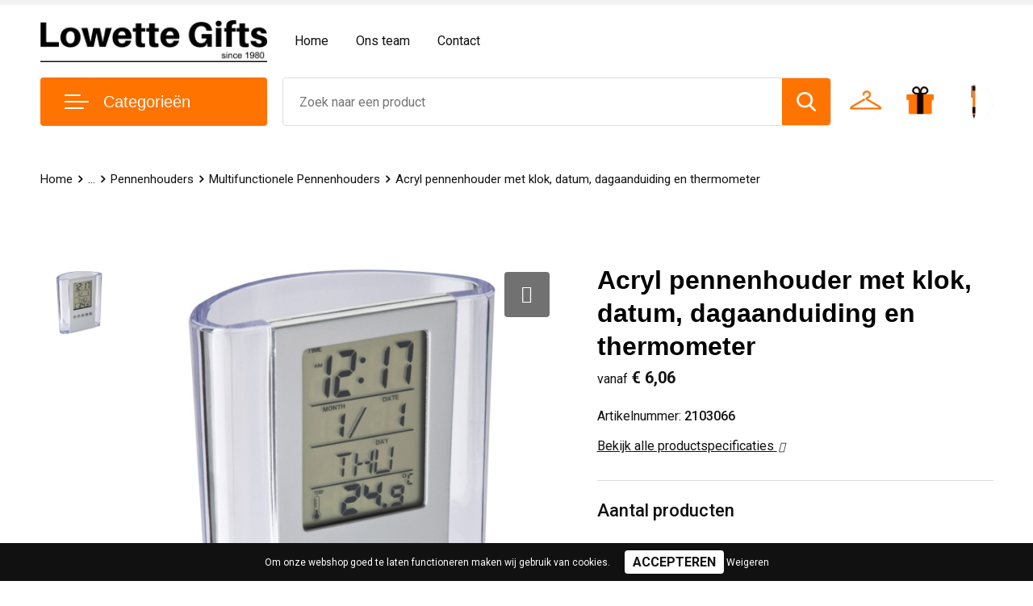

--- FILE ---
content_type: text/html; charset=UTF-8
request_url: https://www.lowette-gifts.be/acryl-pennenhouder-met-klok-datum-dagaanduiding-en-thermometer-multifunctionele-pennenhouders-pennenhouders-kantoor-en-zakelijk-relatiegeschenken
body_size: 31982
content:
<!DOCTYPE HTML>
<html lang="nl">
<head>
    <meta http-equiv="X-UA-Compatible" content="IE=Edge"/>
    <script type="text/javascript" nonce="/fLMf9Z/FN47WOaVEN5yaBWJjXg=">
        var baseUrl = '';
        var permalink = 'acryl-pennenhouder-met-klok-datum-dagaanduiding-en-thermometer-multifunctionele-pennenhouders-pennenhouders-kantoor-en-zakelijk-relatiegeschenken';
    </script>
    <meta http-equiv="Content-Type" content="text/html;charset=UTF-8" />
<meta name="robots" content="index, follow" />
<meta name="description" content="Acryl pennenhouder met klok, alarm, datum- en dagaanduiding en thermometer. Uw reclame drukken wij op de ruimte onder de bedienknopjes." />
<meta property="og:type" content="product" />
<meta property="og:title" content="Acryl pennenhouder met klok, datum, dagaanduiding en thermometer" />
<meta property="og:description" content="Acryl pennenhouder met klok, alarm, datum- en dagaanduiding en thermometer. Uw reclame drukken wij op de ruimte onder de bedienknopjes." />
<meta property="og:image" content="https://fef5c1f60bff157bfd51-1d2043887f30fc26a838f63fac86383c.ssl.cf1.rackcdn.com/d583d3bf20e877c68dff0854b0c4bcebb087e640_600_600_fill.jpg" />
<meta property="og:url" content="https://www.lowette-gifts.be/acryl-pennenhouder-met-klok-datum-dagaanduiding-en-thermometer-multifunctionele-pennenhouders-pennenhouders-kantoor-en-zakelijk-relatiegeschenken" />
<meta name="viewport" content="width=device-width, initial-scale=1" />
<link rel="shortcut icon" type="image/x-icon" href="https://e128b13141543d334c71-c215c821953638a3c84ae3da8e7e73ac.ssl.cf1.rackcdn.com/29ecf8f3714c2c52f3df357167f73744c5c52d4f.png" />
<link rel="canonical" href="https://www.lowette-gifts.be/acryl-pennenhouder-met-klok-datum-dagaanduiding-en-thermometer-multifunctionele-pennenhouders-pennenhouders-kantoor-en-zakelijk-relatiegeschenken" />
<link rel="stylesheet" type="text/css" href="/assets/15ae7fc8/css/style.css" />
<link rel="stylesheet" type="text/css" href="/uploads/css/installation.css" />
<link rel="stylesheet" type="text/css" href="/assets/4b9418a4/pager.css" />
<style type="text/css" media="screen">

        #configuration-placeholder-widget-693 a {
            
            color: #ffffff;
            
        }
        
</style>
<script type="text/javascript" nonce="/fLMf9Z/FN47WOaVEN5yaBWJjXg=">
// https://github.com/filamentgroup/loadCSS
    !function(e){"use strict"
    var n=function(n,t,o){function i(e){return f.body?e():void setTimeout(function(){i(e)})}var d,r,a,l,f=e.document,s=f.createElement("link"),u=o||"all"
    return t?d=t:(r=(f.body||f.getElementsByTagName("head")[0]).childNodes,d=r[r.length-1]),a=f.styleSheets,s.rel="stylesheet",s.href=n,s.media="only x",i(function(){d.parentNode.insertBefore(s,t?d:d.nextSibling)}),l=function(e){for(var n=s.href,t=a.length;t--;)if(a[t].href===n)return e()
    setTimeout(function(){l(e)})},s.addEventListener&&s.addEventListener("load",function(){this.media=u}),s.onloadcssdefined=l,l(function(){s.media!==u&&(s.media=u)}),s}
    "undefined"!=typeof exports?exports.loadCSS=n:e.loadCSS=n}("undefined"!=typeof global?global:this)
loadCSS("/assets/59283338/jquery-ui-1.8.21.custom.css");
loadCSS("/assets/45a91dcd/typeahead.css?v=20161031");
loadCSS("/assets/15ae7fc8/js/vendor/light-gallery/css/lightGallery.css");
loadCSS("/assets/b909a56a/css/screen.css");
</script>
<title>Acryl pennenhouder met klok, datum, dagaanduiding en thermometer | Lowette Relatiegeschenken – promokleding</title>
    <!-- Global site tag (gtag.js) - Google Analytics -->
<script async src="https://www.googletagmanager.com/gtag/js?id=G-DB7SXMQ20J"></script>
<script>
  window.dataLayer = window.dataLayer || [];
  function gtag(){dataLayer.push(arguments);}
  gtag('js', new Date());

  gtag('config', 'G-DB7SXMQ20J');
</script>

<!-- Google Tag Manager -->
<script>(function(w,d,s,l,i){w[l]=w[l]||[];w[l].push({'gtm.start':
new Date().getTime(),event:'gtm.js'});var f=d.getElementsByTagName(s)[0],
j=d.createElement(s),dl=l!='dataLayer'?'&l='+l:'';j.async=true;j.src=
'https://www.googletagmanager.com/gtm.js?id='+i+dl;f.parentNode.insertBefore(j,f);
})(window,document,'script','dataLayer','GTM-TH8TCQ7');</script>
<!-- End Google Tag Manager -->

<script src="https://kit.fontawesome.com/4ad05399e1.js" crossorigin="anonymous"></script>
<link href="https://fonts.googleapis.com/css2?family=Roboto:ital,wght@0,400;0,500;0,700;1,400;1,500&display=swap" rel="stylesheet"></head>
<body lang="nl">
<!-- Google Tag Manager (noscript) -->
<noscript><iframe src="https://www.googletagmanager.com/ns.html?id=GTM-TH8TCQ7"
height="0" width="0" style="display:none;visibility:hidden"></iframe></noscript>
<!-- End Google Tag Manager (noscript) --><div id="container" class="logged-out productSet productSet-219556 category-353186 rootCategory-353177">
    <header>
    <div id="placeholder-header-top-wrapper">
        <div class="row collapse">
            <div id="placeholder-header-top"><div id="configuration-placeholder-widget-687" data-loadbyajax="0" data-reloadbyajax="0" data-widgetid="19" class="widget widget-19 widget-duplicaat no-padding no-padding twelveColumnWidth" style=""><div id="configuration-placeholder-widget-807" data-loadbyajax="0" data-reloadbyajax="0" data-widgetid="7" class="widget widget-7 widget-menu top-menu twelveColumnWidth tabletTwelveColumnWidth mobileTwelveColumnWidth horizontal-margin" style=""></div><!-- Time: 0.0004889965057373 --><div class="clear"></div></div><!-- Time: 0.0010089874267578 --><div class="clear"></div></div>        </div>
    </div>

    <div id="placeholder-header-wrapper">
        <div class="row collapse">
            <div id="placeholder-header"><div id="configuration-placeholder-widget-688" data-loadbyajax="0" data-reloadbyajax="0" data-widgetid="19" class="widget widget-19 widget-duplicaat no-padding no-padding twelveColumnWidth" style=""><div id="configuration-placeholder-widget-644" data-loadbyajax="0" data-reloadbyajax="0" data-widgetid="12" class="widget widget-12 widget-afbeelding logo threeColumnWidth tabletSixColumnWidth mobileTwelveColumnWidth horizontal-margin" style=""><a href="/"><img style="" class="default-image" data-defaultimage="/uploads/editor/1656419378_V1.png" src="/uploads/editor/1656419378_V1.png" alt="Logo" /></a></div><!-- Time: 0.00029492378234863 --><div id="configuration-placeholder-widget-646" data-loadbyajax="0" data-reloadbyajax="0" data-widgetid="7" class="widget widget-7 widget-menu hoofdmenu mobile-tablet-hidden sixColumnWidth tabletTwelveColumnWidth mobileTwelveColumnWidth horizontal-margin" style=""><ul class="custom no-images" id="yw1">
<li class="custom-item item-0 url resource-510866" data-cachedresource="menu-510866" data-menutype="url"><a target="_self" href="/">Home</a></li>
<li class="custom-item item-1 staticPage resource-510867" data-cachedresource="menu-510867" data-menutype="staticPage"><a target="_self" href="https://www.lowette-gifts.be/ons-team">Ons team</a></li>
<li class="custom-item item-2 staticPage resource-510874" data-cachedresource="menu-510874" data-menutype="staticPage"><a target="_self" href="https://www.lowette-gifts.be/contact">Contact</a></li>
</ul></div><!-- Time: 0.00050902366638184 --><div id="configuration-placeholder-widget-645" data-loadbyajax="0" data-reloadbyajax="0" data-widgetid="8" class="widget widget-8 widget-winkelwagen offerHide horizontal-margin" style=""><div class="cartDialog" id="shopping-cart-dialog-645">
<p class="row">Het product is aan de offerte toegevoegd</p></div><div class="zoekknop">
    <img id="search-pop" src="https://57e5f77c3915c5107909-3850d28ea2ad19caadcd47824dc23575.ssl.cf1.rackcdn.com/1598430857_zoeken4x.png" alt="Zoeken" width="100%" height="auto" />
</div>
<div class="cart-0">
    <span class="cart-price">€ 0,00</span>
    <div class="shoppingCart">
        <a><div class="cart-icon">
            <span class="item-counter">0</span>

                <svg id="_x31__px" enable-background="new 0 0 24 24" viewBox="0 0 24 24" xmlns="http://www.w3.org/2000/svg">
    <path d="m18.5 24h-13c-1.378 0-2.5-1.122-2.5-2.5v-19c0-1.378 1.122-2.5 2.5-2.5h13c1.378 0 2.5 1.122 2.5 2.5v19c0 1.378-1.122 2.5-2.5 2.5zm-13-23c-.827 0-1.5.673-1.5 1.5v19c0 .827.673 1.5 1.5 1.5h13c.827 0 1.5-.673 1.5-1.5v-19c0-.827-.673-1.5-1.5-1.5z" />
    <path d="m17.5 14h-11c-.276 0-.5-.224-.5-.5s.224-.5.5-.5h11c.276 0 .5.224.5.5s-.224.5-.5.5z" />
    <path d="m17.5 18h-11c-.276 0-.5-.224-.5-.5s.224-.5.5-.5h11c.276 0 .5.224.5.5s-.224.5-.5.5z" />
    <path d="m17.5 10h-11c-.276 0-.5-.224-.5-.5s.224-.5.5-.5h11c.276 0 .5.224.5.5s-.224.5-.5.5z" />
    <path d="m12.5 6h-6c-.276 0-.5-.224-.5-.5s.224-.5.5-.5h6c.276 0 .5.224.5.5s-.224.5-.5.5z" /></svg>
                
        </div></a>
        <div class="shopping-cart-detail">
            <div class="items">
    <div class="shopping-cart" id="shopping-cart-645-1766515466">
<div class="">
<span class="empty">De winkelwagen is leeg!</span></div><div class="keys" style="display:none" title="/acryl-pennenhouder-met-klok-datum-dagaanduiding-en-thermometer-multifunctionele-pennenhouders-pennenhouders-kantoor-en-zakelijk-relatiegeschenken"></div>
</div>
</div>
<div class="carttotal">
    <strong>Subtotaal:</strong>
    <span class="subtotal">€ 0,00</span>
</div>
<div class="cartfooter">
    <a href="/offerRequest">Afronden</a>
</div>
        </div>
    </div>
</div></div><!-- Time: 0.0036611557006836 --><div id="configuration-placeholder-widget-784" data-loadbyajax="0" data-reloadbyajax="0" data-widgetid="8" class="widget widget-8 widget-winkelwagen cartHide horizontal-margin" style=""><div class="cartDialog" id="shopping-cart-dialog-784">
<p class="row">Het product is aan de winkelmand toegevoegd</p></div><div class="zoekknop">
    <img id="search-pop" src="https://57e5f77c3915c5107909-3850d28ea2ad19caadcd47824dc23575.ssl.cf1.rackcdn.com/1598430857_zoeken4x.png" alt="Zoeken" width="100%" height="auto" />
</div>
<div class="cart-0">
    <span class="cart-price">€ 0,00</span>
    <div class="shoppingCart">
        <a><div class="cart-icon">
            <span class="item-counter">0</span>
            <svg version="1.1" id="Layer_1" xmlns="http://www.w3.org/2000/svg" xmlns:xlink="http://www.w3.org/1999/xlink" x="0px" y="0px" viewBox="0 0 511.999 511.999" style="enable-background:new 0 0 511.999 511.999;" xml:space="preserve">
                <g>
                    <g>
                        <path d="M214.685,402.828c-24.829,0-45.029,20.2-45.029,45.029c0,24.829,20.2,45.029,45.029,45.029s45.029-20.2,45.029-45.029
			C259.713,423.028,239.513,402.828,214.685,402.828z M214.685,467.742c-10.966,0-19.887-8.922-19.887-19.887
			c0-10.966,8.922-19.887,19.887-19.887s19.887,8.922,19.887,19.887C234.572,458.822,225.65,467.742,214.685,467.742z" />
                    </g>
                </g>
                <g>
                    <g>
                        <path d="M372.63,402.828c-24.829,0-45.029,20.2-45.029,45.029c0,24.829,20.2,45.029,45.029,45.029s45.029-20.2,45.029-45.029
			C417.658,423.028,397.458,402.828,372.63,402.828z M372.63,467.742c-10.966,0-19.887-8.922-19.887-19.887
			c0-10.966,8.922-19.887,19.887-19.887c10.966,0,19.887,8.922,19.887,19.887C392.517,458.822,383.595,467.742,372.63,467.742z" />
                    </g>
                </g>
                <g>
                    <g>
                        <path d="M383.716,165.755H203.567c-6.943,0-12.571,5.628-12.571,12.571c0,6.943,5.629,12.571,12.571,12.571h180.149
			c6.943,0,12.571-5.628,12.571-12.571C396.287,171.382,390.659,165.755,383.716,165.755z" />
                    </g>
                </g>
                <g>
                    <g>
                        <path d="M373.911,231.035H213.373c-6.943,0-12.571,5.628-12.571,12.571s5.628,12.571,12.571,12.571h160.537
			c6.943,0,12.571-5.628,12.571-12.571C386.481,236.664,380.853,231.035,373.911,231.035z" />
                    </g>
                </g>
                <g>
                    <g>
                        <path d="M506.341,109.744c-4.794-5.884-11.898-9.258-19.489-9.258H95.278L87.37,62.097c-1.651-8.008-7.113-14.732-14.614-17.989
			l-55.177-23.95c-6.37-2.767-13.773,0.156-16.536,6.524c-2.766,6.37,0.157,13.774,6.524,16.537L62.745,67.17l60.826,295.261
			c2.396,11.628,12.752,20.068,24.625,20.068h301.166c6.943,0,12.571-5.628,12.571-12.571c0-6.943-5.628-12.571-12.571-12.571
			H148.197l-7.399-35.916H451.69c11.872,0,22.229-8.44,24.624-20.068l35.163-170.675
			C513.008,123.266,511.136,115.627,506.341,109.744z M451.69,296.301H135.619l-35.161-170.674l386.393,0.001L451.69,296.301z" />
                    </g>
                </g>
                <g>
                </g>
                <g>
                </g>
                <g>
                </g>
                <g>
                </g>
                <g>
                </g>
                <g>
                </g>
                <g>
                </g>
                <g>
                </g>
                <g>
                </g>
                <g>
                </g>
                <g>
                </g>
                <g>
                </g>
                <g>
                </g>
                <g>
                </g>
                <g>
                </g>
            </svg>
        </div></a>
        <div class="shopping-cart-detail">
            <div class="items">
    <div class="shopping-cart" id="shopping-cart-784-1766515466">
<div class="">
<span class="empty">De winkelwagen is leeg!</span></div><div class="keys" style="display:none" title="/acryl-pennenhouder-met-klok-datum-dagaanduiding-en-thermometer-multifunctionele-pennenhouders-pennenhouders-kantoor-en-zakelijk-relatiegeschenken"></div>
</div>
</div>
<div class="carttotal">
    <strong>Subtotaal:</strong>
    <span class="subtotal">€ 0,00</span>
</div>
<div class="cartfooter">
    <a href="/checkout">Afrekenen</a>
</div>
        </div>
    </div>
</div></div><!-- Time: 0.0024690628051758 --><div id="configuration-placeholder-widget-791" data-loadbyajax="0" data-reloadbyajax="0" data-widgetid="7" class="widget widget-7 widget-menu no-padding desktop-hide no-padding" style=""><div class="mobile-menu">

    <nav class="nav-bar">
        <section class="menu-toggle">
            <a><img class="open" src="https://57e5f77c3915c5107909-3850d28ea2ad19caadcd47824dc23575.ssl.cf1.rackcdn.com/1598451392_menubar.png" alt="Streepjes" /></a>
            <a><img class="close" src="https://57e5f77c3915c5107909-3850d28ea2ad19caadcd47824dc23575.ssl.cf1.rackcdn.com/1598451414_crossbar.png" alt="Kruisje" /></a>
        </section>

        <section class="logo">
            <span>Lowette NV</span>
        </section>

        <section class="small-menu">
            <a href="tel:003211485957"><i class="fas fa-phone-alt"></i></a>
            <a href="mailto:info@lowette-gifts.be"><i class="fas fa-envelope"></i></a>
        </section>
    </nav>

    <aside class="nav-bar-menu">
        <ul class="custom no-images" id="yw2">
<li data-permalink="relatiegeschenken" data-isoutlet="" data-cachedresource="menu-510877" class="custom-item item-0 category resource-510877 children" title="Relatiegeschenken" data-menutype="category"><a href="https://www.lowette-gifts.be/relatiegeschenken">Relatiegeschenken</a>
<ul>
<li data-permalink="aanstekers-relatiegeschenken" data-isoutlet="" data-cachedresource="category-353409" class="item-0 resource-353409 category-item" title="Aanstekers"><a href="https://www.lowette-gifts.be/aanstekers-relatiegeschenken">Aanstekers</a></li>
<li data-permalink="anti-stress-relatiegeschenken" data-isoutlet="" data-cachedresource="category-353212" class="item-1 resource-353212 category-item" title="Anti-stress"><a href="https://www.lowette-gifts.be/anti-stress-relatiegeschenken">Anti-stress</a></li>
<li data-permalink="bidons-en-sportflessen-relatiegeschenken" data-isoutlet="" data-cachedresource="category-353603" class="item-2 resource-353603 category-item" title="Bidons en Sportflessen"><a href="https://www.lowette-gifts.be/bidons-en-sportflessen-relatiegeschenken">Bidons en Sportflessen</a></li>
<li data-permalink="elektronica-gadgets-en-usb-relatiegeschenken" data-isoutlet="" data-cachedresource="category-353188" class="item-3 resource-353188 category-item" title="Elektronica, Gadgets en USB"><a href="https://www.lowette-gifts.be/elektronica-gadgets-en-usb-relatiegeschenken">Elektronica, Gadgets en USB</a></li>
<li data-permalink="feestartikelen-relatiegeschenken" data-isoutlet="" data-cachedresource="category-353282" class="item-4 resource-353282 category-item" title="Feestartikelen"><a href="https://www.lowette-gifts.be/feestartikelen-relatiegeschenken">Feestartikelen</a></li>
<li data-permalink="huis-tuin-en-keuken-relatiegeschenken" data-isoutlet="" data-cachedresource="category-353214" class="item-5 resource-353214 category-item" title="Huis, Tuin en Keuken"><a href="https://www.lowette-gifts.be/huis-tuin-en-keuken-relatiegeschenken">Huis, Tuin en Keuken</a></li>
<li data-permalink="kantoor-en-zakelijk-relatiegeschenken" data-isoutlet="" data-cachedresource="category-353183" class="item-6 resource-353183 category-item" title="Kantoor en Zakelijk"><a href="https://www.lowette-gifts.be/kantoor-en-zakelijk-relatiegeschenken">Kantoor en Zakelijk</a></li>
<li data-permalink="kerst-relatiegeschenken" data-isoutlet="" data-cachedresource="category-353331" class="item-7 resource-353331 category-item" title="Kerst"><a href="https://www.lowette-gifts.be/kerst-relatiegeschenken">Kerst</a></li>
<li data-permalink="kinderen-peuters-en-babys-relatiegeschenken" data-isoutlet="" data-cachedresource="category-353297" class="item-8 resource-353297 category-item" title="Kinderen, Peuters en Baby&#039;s"><a href="https://www.lowette-gifts.be/kinderen-peuters-en-babys-relatiegeschenken">Kinderen, Peuters en Baby's</a></li>
<li data-permalink="klokken-horloges-en-weerstations-relatiegeschenken" data-isoutlet="" data-cachedresource="category-353218" class="item-9 resource-353218 category-item" title="Klokken, horloges en weerstations"><a href="https://www.lowette-gifts.be/klokken-horloges-en-weerstations-relatiegeschenken">Klokken, horloges en weerstations</a></li>
<li data-permalink="lampen-en-gereedschap-relatiegeschenken" data-isoutlet="" data-cachedresource="category-353306" class="item-10 resource-353306 category-item" title="Lampen en Gereedschap"><a href="https://www.lowette-gifts.be/lampen-en-gereedschap-relatiegeschenken">Lampen en Gereedschap</a></li>
<li data-permalink="levensmiddelen-relatiegeschenken" data-isoutlet="" data-cachedresource="category-353640" class="item-11 resource-353640 category-item" title="Levensmiddelen"><a href="https://www.lowette-gifts.be/levensmiddelen-relatiegeschenken">Levensmiddelen</a></li>
<li data-permalink="paraplus-relatiegeschenken" data-isoutlet="" data-cachedresource="category-353263" class="item-12 resource-353263 category-item" title="Paraplu&#039;s"><a href="https://www.lowette-gifts.be/paraplus-relatiegeschenken">Paraplu's</a></li>
<li data-permalink="persoonlijke-verzorging-relatiegeschenken" data-isoutlet="" data-cachedresource="category-353268" class="item-13 resource-353268 category-item" title="Persoonlijke verzorging"><a href="https://www.lowette-gifts.be/persoonlijke-verzorging-relatiegeschenken">Persoonlijke verzorging</a></li>
<li data-permalink="reisbenodigdheden-relatiegeschenken" data-isoutlet="" data-cachedresource="category-353246" class="item-14 resource-353246 category-item" title="Reisbenodigdheden"><a href="https://www.lowette-gifts.be/reisbenodigdheden-relatiegeschenken">Reisbenodigdheden</a></li>
<li data-permalink="schrijfwaren-relatiegeschenken" data-isoutlet="" data-cachedresource="category-353178" class="item-15 resource-353178 category-item" title="Schrijfwaren"><a href="https://www.lowette-gifts.be/schrijfwaren-relatiegeschenken">Schrijfwaren</a></li>
<li data-permalink="sleutelhangers-en-lanyards-relatiegeschenken" data-isoutlet="" data-cachedresource="category-353390" class="item-16 resource-353390 category-item" title="Sleutelhangers en Lanyards"><a href="https://www.lowette-gifts.be/sleutelhangers-en-lanyards-relatiegeschenken">Sleutelhangers en Lanyards</a></li>
<li data-permalink="snoepgoed-relatiegeschenken" data-isoutlet="" data-cachedresource="category-353473" class="item-17 resource-353473 category-item" title="Snoepgoed"><a href="https://www.lowette-gifts.be/snoepgoed-relatiegeschenken">Snoepgoed</a></li>
<li data-permalink="spellen-voor-binnen-en-buiten-relatiegeschenken" data-isoutlet="" data-cachedresource="category-353291" class="item-18 resource-353291 category-item" title="Spellen voor binnen en buiten"><a href="https://www.lowette-gifts.be/spellen-voor-binnen-en-buiten-relatiegeschenken">Spellen voor binnen en buiten</a></li>
<li data-permalink="sport-relatiegeschenken" data-isoutlet="" data-cachedresource="category-353288" class="item-19 resource-353288 category-item" title="Sport"><a href="https://www.lowette-gifts.be/sport-relatiegeschenken">Sport</a></li>
<li data-permalink="veiligheid-auto-en-fiets-relatiegeschenken" data-isoutlet="" data-cachedresource="category-353221" class="item-20 resource-353221 category-item" title="Veiligheid, Auto en Fiets"><a href="https://www.lowette-gifts.be/veiligheid-auto-en-fiets-relatiegeschenken">Veiligheid, Auto en Fiets</a></li>
<li data-permalink="vrije-tijd-en-strand-relatiegeschenken" data-isoutlet="" data-cachedresource="category-353251" class="item-21 resource-353251 category-item" title="Vrije tijd en Strand"><a href="https://www.lowette-gifts.be/vrije-tijd-en-strand-relatiegeschenken">Vrije tijd en Strand</a></li>
<li data-permalink="waterflesjes-relatiegeschenken" data-isoutlet="" data-cachedresource="category-670011" class="item-22 resource-670011 category-item" title="Waterflesjes"><a href="https://www.lowette-gifts.be/waterflesjes-relatiegeschenken">Waterflesjes</a></li>
<li data-permalink="themapakketten-relatiegeschenken" data-isoutlet="" data-cachedresource="category-670289" class="item-23 resource-670289 category-item" title="Themapakketten"><a href="https://www.lowette-gifts.be/themapakketten-relatiegeschenken">Themapakketten</a></li>
</ul>
</li>
<li data-permalink="promokledij" data-isoutlet="" data-cachedresource="menu-510878" class="custom-item item-1 category resource-510878 children" title="Promokledij" data-menutype="category"><a href="https://www.lowette-gifts.be/promokledij">Promokleding</a>
<ul>
<li data-permalink="t-shirts-promokledij" data-isoutlet="" data-cachedresource="category-353504" class="item-0 resource-353504 category-item" title="T-Shirts"><a href="https://www.lowette-gifts.be/t-shirts-promokledij">T-Shirts</a></li>
<li data-permalink="jassen-promokledij" data-isoutlet="" data-cachedresource="category-353737" class="item-1 resource-353737 category-item" title="Jassen"><a href="https://www.lowette-gifts.be/jassen-promokledij">Jassen</a></li>
<li data-permalink="broeken-en-rokken-promokledij" data-isoutlet="" data-cachedresource="category-353747" class="item-2 resource-353747 category-item" title="Broeken en Rokken"><a href="https://www.lowette-gifts.be/broeken-en-rokken-promokledij">Broeken en Rokken</a></li>
<li data-permalink="bodywarmers-promokledij" data-isoutlet="" data-cachedresource="category-353766" class="item-3 resource-353766 category-item" title="Bodywarmers"><a href="https://www.lowette-gifts.be/bodywarmers-promokledij">Bodywarmers</a></li>
<li data-permalink="overhemden-promokledij" data-isoutlet="" data-cachedresource="category-353780" class="item-4 resource-353780 category-item" title="Overhemden"><a href="https://www.lowette-gifts.be/overhemden-promokledij">Overhemden</a></li>
<li data-permalink="gilets-promokledij" data-isoutlet="" data-cachedresource="category-353781" class="item-5 resource-353781 category-item" title="Gilets"><a href="https://www.lowette-gifts.be/gilets-promokledij">Gilets</a></li>
<li data-permalink="schoenen-promokledij" data-isoutlet="" data-cachedresource="category-353787" class="item-6 resource-353787 category-item" title="Schoenen"><a href="https://www.lowette-gifts.be/schoenen-promokledij">Schoenen</a></li>
<li data-permalink="blazers-promokledij" data-isoutlet="" data-cachedresource="category-353983" class="item-7 resource-353983 category-item" title="Blazers"><a href="https://www.lowette-gifts.be/blazers-promokledij">Blazers</a></li>
<li data-permalink="peuters-en-babys-promokledij" data-isoutlet="" data-cachedresource="category-353502" class="item-8 resource-353502 category-item" title="Peuters en Baby&#039;s"><a href="https://www.lowette-gifts.be/peuters-en-babys-promokledij">Peuters en Baby's</a></li>
<li data-permalink="polos-promokledij" data-isoutlet="" data-cachedresource="category-353497" class="item-9 resource-353497 category-item" title="Polo&#039;s"><a href="https://www.lowette-gifts.be/polos-promokledij">Polo's</a></li>
<li data-permalink="regenkleding-promokledij" data-isoutlet="" data-cachedresource="category-353274" class="item-10 resource-353274 category-item" title="Regenkleding"><a href="https://www.lowette-gifts.be/regenkleding-promokledij">Regenkleding</a></li>
<li data-permalink="kledingaccessoires-promokledij" data-isoutlet="" data-cachedresource="category-353316" class="item-11 resource-353316 category-item" title="Kledingaccessoires"><a href="https://www.lowette-gifts.be/kledingaccessoires-promokledij">Kledingaccessoires</a></li>
<li data-permalink="dekens-fleecedekens-en-kussens-promokledij" data-isoutlet="" data-cachedresource="category-353326" class="item-12 resource-353326 category-item" title="Dekens, Fleecedekens en Kussens"><a href="https://www.lowette-gifts.be/dekens-fleecedekens-en-kussens-promokledij">Dekens, Fleecedekens en Kussens</a></li>
<li data-permalink="handschoenen-en-sjaals-promokledij" data-isoutlet="" data-cachedresource="category-353344" class="item-13 resource-353344 category-item" title="Handschoenen en Sjaals"><a href="https://www.lowette-gifts.be/handschoenen-en-sjaals-promokledij">Handschoenen en Sjaals</a></li>
<li data-permalink="ondergoed-sokken-en-nachtkleding-promokledij" data-isoutlet="" data-cachedresource="category-353468" class="item-14 resource-353468 category-item" title="Ondergoed, Sokken en Nachtkleding"><a href="https://www.lowette-gifts.be/ondergoed-sokken-en-nachtkleding-promokledij">Ondergoed, Sokken en Nachtkleding</a></li>
<li data-permalink="vesten-promokledij" data-isoutlet="" data-cachedresource="category-353486" class="item-15 resource-353486 category-item" title="Vesten"><a href="https://www.lowette-gifts.be/vesten-promokledij">Vesten</a></li>
<li data-permalink="badtextiel-en-douche-promokledij" data-isoutlet="" data-cachedresource="category-353488" class="item-16 resource-353488 category-item" title="Badtextiel en Douche"><a href="https://www.lowette-gifts.be/badtextiel-en-douche-promokledij">Badtextiel en Douche</a></li>
<li data-permalink="sweaters-promokledij" data-isoutlet="" data-cachedresource="category-353491" class="item-17 resource-353491 category-item" title="Sweaters"><a href="https://www.lowette-gifts.be/sweaters-promokledij">Sweaters</a></li>
<li data-permalink="caps-hoeden-en-mutsen-promokledij" data-isoutlet="" data-cachedresource="category-353258" class="item-18 resource-353258 category-item" title="Caps, Hoeden en Mutsen"><a href="https://www.lowette-gifts.be/caps-hoeden-en-mutsen-promokledij">Caps, Hoeden en Mutsen</a></li>
</ul>
</li>
<li data-permalink="werkkledij" data-isoutlet="" data-cachedresource="menu-510880" class="custom-item item-2 category resource-510880 children" title="Werkkledij" data-menutype="category"><a href="https://www.lowette-gifts.be/werkkledij">Werkkleding</a>
<ul>
<li data-permalink="been-en-voetbescherming-werkkledij" data-isoutlet="" data-cachedresource="category-353807" class="item-0 resource-353807 category-item" title="Been- en voetbescherming"><a href="https://www.lowette-gifts.be/been-en-voetbescherming-werkkledij">Been- en voetbescherming</a></li>
<li data-permalink="hoteltextiel-werkkledij" data-isoutlet="" data-cachedresource="category-636737" class="item-1 resource-636737 category-item" title="Hoteltextiel"><a href="https://www.lowette-gifts.be/hoteltextiel-werkkledij">Hoteltextiel</a></li>
<li data-permalink="bodywarmers-werkkledij" data-isoutlet="" data-cachedresource="category-353761" class="item-2 resource-353761 category-item" title="Bodywarmers"><a href="https://www.lowette-gifts.be/bodywarmers-werkkledij">Bodywarmers</a></li>
<li data-permalink="broeken-en-rokken-werkkledij" data-isoutlet="" data-cachedresource="category-353730" class="item-3 resource-353730 category-item" title="Broeken en Rokken"><a href="https://www.lowette-gifts.be/broeken-en-rokken-werkkledij">Broeken en Rokken</a></li>
<li data-permalink="caps-hoeden-en-mutsen-werkkledij" data-isoutlet="" data-cachedresource="category-353916" class="item-4 resource-353916 category-item" title="Caps, Hoeden en Mutsen"><a href="https://www.lowette-gifts.be/caps-hoeden-en-mutsen-werkkledij">Caps, Hoeden en Mutsen</a></li>
<li data-permalink="gereedschap-werkkledij" data-isoutlet="" data-cachedresource="category-353881" class="item-5 resource-353881 category-item" title="Gereedschap"><a href="https://www.lowette-gifts.be/gereedschap-werkkledij">Gereedschap</a></li>
<li data-permalink="gilets-werkkledij" data-isoutlet="" data-cachedresource="category-353771" class="item-6 resource-353771 category-item" title="Gilets"><a href="https://www.lowette-gifts.be/gilets-werkkledij">Gilets</a></li>
<li data-permalink="handschoenen-en-sjaals-werkkledij" data-isoutlet="" data-cachedresource="category-353847" class="item-7 resource-353847 category-item" title="Handschoenen en Sjaals"><a href="https://www.lowette-gifts.be/handschoenen-en-sjaals-werkkledij">Handschoenen en Sjaals</a></li>
<li data-permalink="hygiene-en-persoonlijke-verzorging-werkkledij" data-isoutlet="" data-cachedresource="category-353797" class="item-8 resource-353797 category-item" title="Hygiëne en Persoonlijke verzorging"><a href="https://www.lowette-gifts.be/hygiene-en-persoonlijke-verzorging-werkkledij">Hygiëne en Persoonlijke verzorging</a></li>
<li data-permalink="jassen-werkkledij" data-isoutlet="" data-cachedresource="category-353762" class="item-9 resource-353762 category-item" title="Jassen"><a href="https://www.lowette-gifts.be/jassen-werkkledij">Jassen</a></li>
<li data-permalink="kledingaccessoires-werkkledij" data-isoutlet="" data-cachedresource="category-353789" class="item-10 resource-353789 category-item" title="Kledingaccessoires"><a href="https://www.lowette-gifts.be/kledingaccessoires-werkkledij">Kledingaccessoires</a></li>
<li data-permalink="ondergoed-en-sokken-werkkledij" data-isoutlet="" data-cachedresource="category-353950" class="item-11 resource-353950 category-item" title="Ondergoed en Sokken"><a href="https://www.lowette-gifts.be/ondergoed-en-sokken-werkkledij">Ondergoed en Sokken</a></li>
<li data-permalink="overalls-werkkledij" data-isoutlet="" data-cachedresource="category-353806" class="item-12 resource-353806 category-item" title="Overalls"><a href="https://www.lowette-gifts.be/overalls-werkkledij">Overalls</a></li>
<li data-permalink="overhemden-werkkledij" data-isoutlet="" data-cachedresource="category-353779" class="item-13 resource-353779 category-item" title="Overhemden"><a href="https://www.lowette-gifts.be/overhemden-werkkledij">Overhemden</a></li>
<li data-permalink="polos-werkkledij" data-isoutlet="" data-cachedresource="category-353750" class="item-14 resource-353750 category-item" title="Polo&#039;s"><a href="https://www.lowette-gifts.be/polos-werkkledij">Polo's</a></li>
<li data-permalink="reflecterende-vesten-werkkledij" data-isoutlet="" data-cachedresource="category-362485" class="item-15 resource-362485 category-item" title="Reflecterende vesten"><a href="https://www.lowette-gifts.be/reflecterende-vesten-werkkledij">Reflecterende vesten</a></li>
<li data-permalink="regenkleding-werkkledij" data-isoutlet="" data-cachedresource="category-353809" class="item-16 resource-353809 category-item" title="Regenkleding"><a href="https://www.lowette-gifts.be/regenkleding-werkkledij">Regenkleding</a></li>
<li data-permalink="schoenen-werkkledij" data-isoutlet="" data-cachedresource="category-353711" class="item-17 resource-353711 category-item" title="Schoenen"><a href="https://www.lowette-gifts.be/schoenen-werkkledij">Schoenen</a></li>
<li data-permalink="schorten-en-sloven-werkkledij" data-isoutlet="" data-cachedresource="category-353800" class="item-18 resource-353800 category-item" title="Schorten en Sloven"><a href="https://www.lowette-gifts.be/schorten-en-sloven-werkkledij">Schorten en Sloven</a></li>
<li data-permalink="sweaters-werkkledij" data-isoutlet="" data-cachedresource="category-353751" class="item-19 resource-353751 category-item" title="Sweaters"><a href="https://www.lowette-gifts.be/sweaters-werkkledij">Sweaters</a></li>
<li data-permalink="t-shirts-werkkledij" data-isoutlet="" data-cachedresource="category-353735" class="item-20 resource-353735 category-item" title="T-Shirts"><a href="https://www.lowette-gifts.be/t-shirts-werkkledij">T-Shirts</a></li>
<li data-permalink="veiligheidssignalering-en-verlichting-werkkledij" data-isoutlet="" data-cachedresource="category-353977" class="item-21 resource-353977 category-item" title="Veiligheidssignalering en Verlichting"><a href="https://www.lowette-gifts.be/veiligheidssignalering-en-verlichting-werkkledij">Veiligheidssignalering en Verlichting</a></li>
<li data-permalink="veiligheidsvesten-en-veiligheidshesjes-werkkledij" data-isoutlet="" data-cachedresource="category-353767" class="item-22 resource-353767 category-item" title="Veiligheidsvesten en Veiligheidshesjes"><a href="https://www.lowette-gifts.be/veiligheidsvesten-en-veiligheidshesjes-werkkledij">Veiligheidsvesten en Veiligheidshesjes</a></li>
<li data-permalink="vesten-werkkledij" data-isoutlet="" data-cachedresource="category-353499" class="item-23 resource-353499 category-item" title="Vesten"><a href="https://www.lowette-gifts.be/vesten-werkkledij">Vesten</a></li>
<li data-permalink="reflecterende-polos-werkkledij" data-isoutlet="" data-cachedresource="category-373920" class="item-24 resource-373920 category-item" title="Reflecterende polo&#039;s"><a href="https://www.lowette-gifts.be/reflecterende-polos-werkkledij">Reflecterende polo's</a></li>
<li data-permalink="hoofdbescherming-werkkledij" data-isoutlet="" data-cachedresource="category-466109" class="item-25 resource-466109 category-item" title="Hoofdbescherming"><a href="https://www.lowette-gifts.be/hoofdbescherming-werkkledij">Hoofdbescherming</a></li>
<li data-permalink="ehbo-werkkledij" data-isoutlet="" data-cachedresource="category-472929" class="item-26 resource-472929 category-item" title="E.H.B.O."><a href="https://www.lowette-gifts.be/ehbo-werkkledij">E.H.B.O.</a></li>
<li data-permalink="restauranttextiel-werkkledij" data-isoutlet="" data-cachedresource="category-484687" class="item-27 resource-484687 category-item" title="Restauranttextiel"><a href="https://www.lowette-gifts.be/restauranttextiel-werkkledij">Restauranttextiel</a></li>
<li data-permalink="ademhalingsbescherming-werkkledij" data-isoutlet="" data-cachedresource="category-536709" class="item-28 resource-536709 category-item" title="Ademhalingsbescherming"><a href="https://www.lowette-gifts.be/ademhalingsbescherming-werkkledij">Ademhalingsbescherming</a></li>
<li data-permalink="oog-en-gelaatsbescherming-werkkledij" data-isoutlet="" data-cachedresource="category-586353" class="item-29 resource-586353 category-item" title="Oog- en gelaatsbescherming"><a href="https://www.lowette-gifts.be/oog-en-gelaatsbescherming-werkkledij">Oog- en gelaatsbescherming</a></li>
<li data-permalink="arm-en-handbescherming-werkkledij" data-isoutlet="" data-cachedresource="category-657720" class="item-30 resource-657720 category-item" title="Arm- en handbescherming"><a href="https://www.lowette-gifts.be/arm-en-handbescherming-werkkledij">Arm- en handbescherming</a></li>
<li data-permalink="gehoorbescherming-werkkledij" data-isoutlet="" data-cachedresource="category-709902" class="item-31 resource-709902 category-item" title="Gehoorbescherming"><a href="https://www.lowette-gifts.be/gehoorbescherming-werkkledij">Gehoorbescherming</a></li>
</ul>
</li>
<li data-permalink="sport-relatiegeschenken" data-isoutlet="" data-cachedresource="menu-510973" class="custom-item item-3 category resource-510973 children" title="Sport" data-menutype="category"><a href="https://www.lowette-gifts.be/sport-relatiegeschenken">Sport</a>
<ul>
<li data-permalink="sportarmbanden-sport-relatiegeschenken" data-isoutlet="" data-cachedresource="category-353289" class="item-0 resource-353289 category-item" title="Sportarmbanden"><a href="https://www.lowette-gifts.be/sportarmbanden-sport-relatiegeschenken">Sportarmbanden</a></li>
<li data-permalink="fitnesshorloges-sport-relatiegeschenken" data-isoutlet="" data-cachedresource="category-602521" class="item-1 resource-602521 category-item" title="Fitnesshorloges"><a href="https://www.lowette-gifts.be/fitnesshorloges-sport-relatiegeschenken">Fitnesshorloges</a></li>
<li data-permalink="fitnessmaterialen-sport-relatiegeschenken" data-isoutlet="" data-cachedresource="category-358675" class="item-2 resource-358675 category-item" title="Fitnessmaterialen"><a href="https://www.lowette-gifts.be/fitnessmaterialen-sport-relatiegeschenken">Fitnessmaterialen</a></li>
<li data-permalink="nordic-walking-sport-relatiegeschenken" data-isoutlet="" data-cachedresource="category-353923" class="item-3 resource-353923 category-item" title="Nordic walking"><a href="https://www.lowette-gifts.be/nordic-walking-sport-relatiegeschenken">Nordic walking</a></li>
<li data-permalink="activity-tracker-sport-relatiegeschenken" data-isoutlet="" data-cachedresource="category-353871" class="item-4 resource-353871 category-item" title="Activity tracker"><a href="https://www.lowette-gifts.be/activity-tracker-sport-relatiegeschenken">Activity tracker</a></li>
<li data-permalink="hardloopetuis-en-gordels-sport-relatiegeschenken" data-isoutlet="" data-cachedresource="category-353818" class="item-5 resource-353818 category-item" title="Hardloopetuis en gordels"><a href="https://www.lowette-gifts.be/hardloopetuis-en-gordels-sport-relatiegeschenken">Hardloopetuis en gordels</a></li>
<li data-permalink="hardloopvestjes-sport-relatiegeschenken" data-isoutlet="" data-cachedresource="category-353687" class="item-6 resource-353687 category-item" title="Hardloopvestjes"><a href="https://www.lowette-gifts.be/hardloopvestjes-sport-relatiegeschenken">Hardloopvestjes</a></li>
<li data-permalink="stappentellers-sport-relatiegeschenken" data-isoutlet="" data-cachedresource="category-353605" class="item-7 resource-353605 category-item" title="Stappentellers"><a href="https://www.lowette-gifts.be/stappentellers-sport-relatiegeschenken">Stappentellers</a></li>
<li data-permalink="springtouwen-sport-relatiegeschenken" data-isoutlet="" data-cachedresource="category-353573" class="item-8 resource-353573 category-item" title="Springtouwen"><a href="https://www.lowette-gifts.be/springtouwen-sport-relatiegeschenken">Springtouwen</a></li>
<li data-permalink="zweetbandjes-sport-relatiegeschenken" data-isoutlet="" data-cachedresource="category-353472" class="item-9 resource-353472 category-item" title="Zweetbandjes"><a href="https://www.lowette-gifts.be/zweetbandjes-sport-relatiegeschenken">Zweetbandjes</a></li>
<li data-permalink="ski-accessoires-sport-relatiegeschenken" data-isoutlet="" data-cachedresource="category-728809" class="item-10 resource-728809 category-item" title="Ski-accessoires"><a href="https://www.lowette-gifts.be/ski-accessoires-sport-relatiegeschenken">Ski-accessoires</a></li>
</ul>
</li>
<li class="custom-item item-4 url resource-577879 children" data-cachedresource="menu-577879" data-menutype="url"><a target="_self" href="/search?filter=FilterForm%255Bname%255D%3D">Merken</a>
<ul>
<li class="custom-item item-0 url resource-577932" data-cachedresource="menu-577932" data-menutype="url"><a target="_self" href="/search?filter=slider-price-input-165754612873978%3D0%26slider-price-input-165754612873978_end%3D450%26FilterForm%255Bprice%255D%255Bmin%255D%3D0%26FilterForm%255Bprice%255D%255Bmax%255D%3D450%26FilterForm%255Bmanufacturer%255D%255B0%255D%3DMASCOT%25C2%25AE%2BIMAGE%26isMaxPriceRange%3D1&amp;page=1&amp;sortBy=resourceSequenceNr">MASCOT® IMAGE</a></li>
<li class="custom-item item-1 url resource-577946" data-cachedresource="menu-577946" data-menutype="url"><a target="_self" href="/search?filter=slider-price-input-165754685612667%3D0%26slider-price-input-165754685612667_end%3D450%26FilterForm%255Bprice%255D%255Bmin%255D%3D0%26FilterForm%255Bprice%255D%255Bmax%255D%3D450%26FilterForm%255Bmanufacturer%255D%255B0%255D%3DPrinter%2BEssentials%26isMaxPriceRange%3D1&amp;page=1&amp;sortBy=resourceSequenceNr">Printer Essentials</a></li>
<li class="custom-item item-2 url resource-577947" data-cachedresource="menu-577947" data-menutype="url"><a target="_self" href="/search?filter=slider-price-input-165754691063544%3D0%26slider-price-input-165754691063544_end%3D92%26FilterForm%255Bprice%255D%255Bmin%255D%3D0%26FilterForm%255Bprice%255D%255Bmax%255D%3D92%26FilterForm%255Bmanufacturer%255D%255B0%255D%3DPrinter%2BRed%2BFlag%26isMaxPriceRange%3D1&amp;page=1&amp;sortBy=resourceSequenceNr">Printer Red Flag</a></li>
<li class="custom-item item-3 url resource-577948" data-cachedresource="menu-577948" data-menutype="url"><a target="_self" href="/search?filter=slider-price-input-165754695879595%3D0%26slider-price-input-165754695879595_end%3D450%26FilterForm%255Bprice%255D%255Bmin%255D%3D0%26FilterForm%255Bprice%255D%255Bmax%255D%3D450%26FilterForm%255Bmanufacturer%255D%255B0%255D%3DPROACT%25C2%25AE%26isMaxPriceRange%3D1&amp;page=1&amp;sortBy=resourceSequenceNr">PROACT®</a></li>
<li class="custom-item item-4 url resource-577949" data-cachedresource="menu-577949" data-menutype="url"><a target="_self" href="/search?filter=slider-price-input-165754697585162%3D0%26slider-price-input-165754697585162_end%3D450%26FilterForm%255Bprice%255D%255Bmin%255D%3D0%26FilterForm%255Bprice%255D%255Bmax%255D%3D450%26FilterForm%255Bmanufacturer%255D%255B0%255D%3DProjob%2BPrio%26isMaxPriceRange%3D1&amp;page=1&amp;sortBy=resourceSequenceNr">Projob Prio</a></li>
<li class="custom-item item-5 url resource-577950" data-cachedresource="menu-577950" data-menutype="url"><a target="_self" href="/search?filter=slider-price-input-165754702286043%3D0%26slider-price-input-165754702286043_end%3D450%26FilterForm%255Bprice%255D%255Bmin%255D%3D0%26FilterForm%255Bprice%255D%255Bmax%255D%3D450%26FilterForm%255Bmanufacturer%255D%255B0%255D%3DProjob%2BWorkwear%26isMaxPriceRange%3D1&amp;page=1&amp;sortBy=resourceSequenceNr">Projob Workwear</a></li>
<li class="custom-item item-6 url resource-577951" data-cachedresource="menu-577951" data-menutype="url"><a target="_self" href="/search?filter=slider-price-input-165754703842463%3D0%26slider-price-input-165754703842463_end%3D450%26FilterForm%255Bprice%255D%255Bmin%255D%3D0%26FilterForm%255Bprice%255D%255Bmax%255D%3D450%26FilterForm%255Bmanufacturer%255D%255B0%255D%3DQuadra%26isMaxPriceRange%3D1&amp;page=1&amp;sortBy=resourceSequenceNr">Quadra</a></li>
<li class="custom-item item-7 url resource-577953" data-cachedresource="menu-577953" data-menutype="url"><a target="_self" href="/search?filter=slider-price-input-16575470943967%3D0%26slider-price-input-16575470943967_end%3D450%26FilterForm%255Bprice%255D%255Bmin%255D%3D0%26FilterForm%255Bprice%255D%255Bmax%255D%3D450%26FilterForm%255Bmanufacturer%255D%255B0%255D%3DRegatta%2BProfessional%26isMaxPriceRange%3D1&amp;page=1&amp;sortBy=resourceSequenceNr">Regatta Professional</a></li>
<li class="custom-item item-8 url resource-577954" data-cachedresource="menu-577954" data-menutype="url"><a target="_self" href="/search?filter=slider-price-input-165754723726251%3D0%26slider-price-input-165754723726251_end%3D450%26FilterForm%255Bprice%255D%255Bmin%255D%3D0%26FilterForm%255Bprice%255D%255Bmax%255D%3D450%26FilterForm%255Bmanufacturer%255D%255B0%255D%3DResult%2BCore%26isMaxPriceRange%3D1&amp;page=1&amp;sortBy=resourceSequenceNr">Result Core</a></li>
<li class="custom-item item-9 url resource-577955" data-cachedresource="menu-577955" data-menutype="url"><a target="_self" href="/search?filter=slider-price-input-16575473405722%3D0%26slider-price-input-16575473405722_end%3D450%26FilterForm%255Bprice%255D%255Bmin%255D%3D0%26FilterForm%255Bprice%255D%255Bmax%255D%3D450%26FilterForm%255Bmanufacturer%255D%255B0%255D%3DResult%2BCore%26isMaxPriceRange%3D1&amp;page=1&amp;sortBy=resourceSequenceNr">Result Core</a></li>
<li class="custom-item item-10 url resource-577956" data-cachedresource="menu-577956" data-menutype="url"><a target="_self" href="/search?filter=slider-price-input-16575473781611%3D0%26slider-price-input-16575473781611_end%3D450%26FilterForm%255Bprice%255D%255Bmin%255D%3D0%26FilterForm%255Bprice%255D%255Bmax%255D%3D450%26FilterForm%255Bmanufacturer%255D%255B0%255D%3DResult%2BHeadwear%26isMaxPriceRange%3D1&amp;page=1&amp;sortBy=resourceSequenceNr">Result Headwear</a></li>
<li class="custom-item item-11 url resource-577945" data-cachedresource="menu-577945" data-menutype="url"><a target="_self" href="/search?filter=slider-price-input-165754681344418%3D0%26slider-price-input-165754681344418_end%3D450%26FilterForm%255Bprice%255D%255Bmin%255D%3D0%26FilterForm%255Bprice%255D%255Bmax%255D%3D450%26FilterForm%255Bmanufacturer%255D%255B0%255D%3DPrinter%2BActive%2BWear%26isMaxPriceRange%3D1&amp;page=1&amp;sortBy=resourceSequenceNr">Printer Active Wear</a></li>
<li class="custom-item item-12 url resource-577944" data-cachedresource="menu-577944" data-menutype="url"><a target="_self" href="/search?filter=slider-price-input-165754672112087%3D0%26slider-price-input-165754672112087_end%3D450%26FilterForm%255Bprice%255D%255Bmin%255D%3D0%26FilterForm%255Bprice%255D%255Bmax%255D%3D450%26FilterForm%255Bmanufacturer%255D%255B0%255D%3DPremier%26isMaxPriceRange%3D1&amp;page=1&amp;sortBy=resourceSequenceNr">Premier</a></li>
<li class="custom-item item-13 url resource-577943" data-cachedresource="menu-577943" data-menutype="url"><a target="_self" href="/search?filter=slider-price-input-165754666322631%3D0%26slider-price-input-165754666322631_end%3D450%26FilterForm%255Bprice%255D%255Bmin%255D%3D0%26FilterForm%255Bprice%255D%255Bmax%255D%3D450%26FilterForm%255Bmanufacturer%255D%255B0%255D%3DPF%2BManufactured%26isMaxPriceRange%3D1&amp;page=1&amp;sortBy=resourceSequenceNr">PF Manufactured</a></li>
<li class="custom-item item-14 url resource-577933" data-cachedresource="menu-577933" data-menutype="url"><a target="_self" href="/search?filter=slider-price-input-165754625587907%3D0%26slider-price-input-165754625587907_end%3D450%26FilterForm%255Bprice%255D%255Bmin%255D%3D0%26FilterForm%255Bprice%255D%255Bmax%255D%3D450%26FilterForm%255Bmanufacturer%255D%255B0%255D%3DMASCOT%25C2%25AE%2BINDUSTRY%26isMaxPriceRange%3D1&amp;page=1&amp;sortBy=resourceSequenceNr">MASCOT® INDUSTRY</a></li>
<li class="custom-item item-15 url resource-577934" data-cachedresource="menu-577934" data-menutype="url"><a target="_self" href="/search?filter=slider-price-input-165754627043057%3D0%26slider-price-input-165754627043057_end%3D450%26FilterForm%255Bprice%255D%255Bmin%255D%3D0%26FilterForm%255Bprice%255D%255Bmax%255D%3D450%26FilterForm%255Bmanufacturer%255D%255B0%255D%3DMASCOT%25C2%25AE%2BMULTISAFE%26isMaxPriceRange%3D1&amp;page=1&amp;sortBy=resourceSequenceNr">MASCOT® MULTISAFE</a></li>
<li class="custom-item item-16 url resource-577935" data-cachedresource="menu-577935" data-menutype="url"><a target="_self" href="/search?filter=slider-price-input-165754631296549%3D0%26slider-price-input-165754631296549_end%3D450%26FilterForm%255Bprice%255D%255Bmin%255D%3D0%26FilterForm%255Bprice%255D%255Bmax%255D%3D450%26FilterForm%255Bmanufacturer%255D%255B0%255D%3DMASCOT%25C2%25AE%2BORIGINALS%26isMaxPriceRange%3D1&amp;page=1&amp;sortBy=resourceSequenceNr">MASCOT® ORIGINALS</a></li>
<li class="custom-item item-17 url resource-577936" data-cachedresource="menu-577936" data-menutype="url"><a target="_self" href="/search?filter=slider-price-input-165754635632136%3D0%26slider-price-input-165754635632136_end%3D450%26FilterForm%255Bprice%255D%255Bmin%255D%3D0%26FilterForm%255Bprice%255D%255Bmax%255D%3D450%26FilterForm%255Bmanufacturer%255D%255B0%255D%3DMASCOT%25C2%25AE%2BSAFE%2BCLASSIC%26isMaxPriceRange%3D1&amp;page=1&amp;sortBy=resourceSequenceNr">MASCOT® SAFE CLASSIC</a></li>
<li class="custom-item item-18 url resource-577937" data-cachedresource="menu-577937" data-menutype="url"><a target="_self" href="/search?filter=slider-price-input-165754638298043%3D0%26slider-price-input-165754638298043_end%3D450%26FilterForm%255Bprice%255D%255Bmin%255D%3D0%26FilterForm%255Bprice%255D%255Bmax%255D%3D450%26FilterForm%255Bmanufacturer%255D%255B0%255D%3DMASCOT%25C2%25AE%2BSAFE%2BLIGHT%26isMaxPriceRange%3D1&amp;page=1&amp;sortBy=resourceSequenceNr">MASCOT® SAFE LIGHT</a></li>
<li class="custom-item item-19 url resource-577938" data-cachedresource="menu-577938" data-menutype="url"><a target="_self" href="/search?filter=slider-price-input-165754642286504%3D0%26slider-price-input-165754642286504_end%3D450%26FilterForm%255Bprice%255D%255Bmin%255D%3D0%26FilterForm%255Bprice%255D%255Bmax%255D%3D450%26FilterForm%255Bmanufacturer%255D%255B0%255D%3DMASCOT%25C2%25AE%2BSAFE%2BSUPREME%26isMaxPriceRange%3D1&amp;page=1&amp;sortBy=resourceSequenceNr">MASCOT® SAFE SUPREME</a></li>
<li class="custom-item item-20 url resource-577939" data-cachedresource="menu-577939" data-menutype="url"><a target="_self" href="/search?filter=slider-price-input-165754649012609%3D0%26slider-price-input-165754649012609_end%3D450%26FilterForm%255Bprice%255D%255Bmin%255D%3D0%26FilterForm%255Bprice%255D%255Bmax%255D%3D450%26FilterForm%255Bmanufacturer%255D%255B0%255D%3DMASCOT%25C2%25AE%2BUNIQUE%26isMaxPriceRange%3D1&amp;page=1&amp;sortBy=resourceSequenceNr">MASCOT® UNIQUE</a></li>
<li class="custom-item item-21 url resource-577940" data-cachedresource="menu-577940" data-menutype="url"><a target="_self" href="/search?filter=slider-price-input-165754653171214%3D0%26slider-price-input-165754653171214_end%3D450%26FilterForm%255Bprice%255D%255Bmin%255D%3D0%26FilterForm%255Bprice%255D%255Bmax%255D%3D450%26FilterForm%255Bmanufacturer%255D%255B0%255D%3DMoleskine%26isMaxPriceRange%3D1&amp;page=1&amp;sortBy=resourceSequenceNr">Moleskine</a></li>
<li class="custom-item item-22 url resource-577941" data-cachedresource="menu-577941" data-menutype="url"><a target="_self" href="/search?filter=slider-price-input-165754659551059%3D0%26slider-price-input-165754659551059_end%3D450%26FilterForm%255Bprice%255D%255Bmin%255D%3D0%26FilterForm%255Bprice%255D%255Bmax%255D%3D450%26FilterForm%255Bmanufacturer%255D%255B0%255D%3DMumbles%26isMaxPriceRange%3D1&amp;page=1&amp;sortBy=resourceSequenceNr">Mumbles</a></li>
<li class="custom-item item-23 url resource-577942" data-cachedresource="menu-577942" data-menutype="url"><a target="_self" href="/search?filter=slider-price-input-165754660986163%3D0%26slider-price-input-165754660986163_end%3D29%26FilterForm%255Bprice%255D%255Bmin%255D%3D0%26FilterForm%255Bprice%255D%255Bmax%255D%3D29%26FilterForm%255Bmanufacturer%255D%255B0%255D%3DMumbles%26FilterForm%255Bmanufacturer%255D%255B1%255D%3DParker%26isMaxPriceRange%3D1&amp;page=1&amp;sortBy=resourceSequenceNr">Parker</a></li>
<li class="custom-item item-24 url resource-577957" data-cachedresource="menu-577957" data-menutype="url"><a target="_self" href="/search?filter=slider-price-input-165754741915783%3D0%26slider-price-input-165754741915783_end%3D450%26FilterForm%255Bprice%255D%255Bmin%255D%3D0%26FilterForm%255Bprice%255D%255Bmax%255D%3D450%26FilterForm%255Bmanufacturer%255D%255B0%255D%3DResult%2BSafe-Guard%26isMaxPriceRange%3D1&amp;page=1&amp;sortBy=resourceSequenceNr">Result Safe-Guard</a></li>
<li class="custom-item item-25 url resource-577958" data-cachedresource="menu-577958" data-menutype="url"><a target="_self" href="/search?filter=slider-price-input-165754745699048%3D0%26slider-price-input-165754745699048_end%3D450%26FilterForm%255Bprice%255D%255Bmin%255D%3D0%26FilterForm%255Bprice%255D%255Bmax%255D%3D450%26FilterForm%255Bmanufacturer%255D%255B0%255D%3DResult%2BWinter%2BEssentials%26isMaxPriceRange%3D1&amp;page=1&amp;sortBy=resourceSequenceNr">Result Winter Essentials</a></li>
<li class="custom-item item-26 url resource-577972" data-cachedresource="menu-577972" data-menutype="url"><a target="_self" href="/search?filter=slider-price-input-165754817620178%3D0%26slider-price-input-165754817620178_end%3D450%26FilterForm%255Bprice%255D%255Bmin%255D%3D0%26FilterForm%255Bprice%255D%255Bmax%255D%3D450%26FilterForm%255Bmanufacturer%255D%255B0%255D%3DStilolinea%26isMaxPriceRange%3D1&amp;page=1&amp;sortBy=resourceSequenceNr">Stilolinea</a></li>
<li class="custom-item item-27 url resource-577973" data-cachedresource="menu-577973" data-menutype="url"><a target="_self" href="/search?filter=slider-price-input-16575482088795%3D0%26slider-price-input-16575482088795_end%3D450%26FilterForm%255Bprice%255D%255Bmin%255D%3D0%26FilterForm%255Bprice%255D%255Bmax%255D%3D450%26FilterForm%255Bmanufacturer%255D%255B0%255D%3DTee%2BJays%26isMaxPriceRange%3D1&amp;page=1&amp;sortBy=resourceSequenceNr">Tee Jays</a></li>
<li class="custom-item item-28 url resource-577974" data-cachedresource="menu-577974" data-menutype="url"><a target="_self" href="/search?filter=slider-price-input-165754822360790%3D0%26slider-price-input-165754822360790_end%3D450%26FilterForm%255Bprice%255D%255Bmin%255D%3D0%26FilterForm%255Bprice%255D%255Bmax%255D%3D450%26FilterForm%255Bmanufacturer%255D%255B0%255D%3DTeki%25C5%258D%25C2%25AE%26isMaxPriceRange%3D1&amp;page=1&amp;sortBy=resourceSequenceNr">Tekiō®</a></li>
<li class="custom-item item-29 url resource-577975" data-cachedresource="menu-577975" data-menutype="url"><a target="_self" href="/search?filter=slider-price-input-165754827975917%3D0%26slider-price-input-165754827975917_end%3D450%26FilterForm%255Bprice%255D%255Bmin%255D%3D0%26FilterForm%255Bprice%255D%255Bmax%255D%3D450%26FilterForm%255Bmanufacturer%255D%255B0%255D%3DThule%26isMaxPriceRange%3D1&amp;page=1&amp;sortBy=resourceSequenceNr">Thule</a></li>
<li class="custom-item item-30 url resource-577976" data-cachedresource="menu-577976" data-menutype="url"><a target="_self" href="/search?filter=slider-price-input-165754831021699%3D0%26slider-price-input-165754831021699_end%3D450%26FilterForm%255Bprice%255D%255Bmin%255D%3D0%26FilterForm%255Bprice%255D%255Bmax%255D%3D450%26FilterForm%255Bmanufacturer%255D%255B0%255D%3DTombo%26isMaxPriceRange%3D1&amp;page=1&amp;sortBy=resourceSequenceNr">Tombo</a></li>
<li class="custom-item item-31 url resource-577977" data-cachedresource="menu-577977" data-menutype="url"><a target="_self" href="/search?filter=slider-price-input-165754834075780%3D0%26slider-price-input-165754834075780_end%3D450%26FilterForm%255Bprice%255D%255Bmin%255D%3D0%26FilterForm%255Bprice%255D%255Bmax%255D%3D450%26FilterForm%255Bmanufacturer%255D%255B0%255D%3DToppoint%26isMaxPriceRange%3D1&amp;page=1&amp;sortBy=resourceSequenceNr">Toppoint</a></li>
<li class="custom-item item-32 url resource-577978" data-cachedresource="menu-577978" data-menutype="url"><a target="_self" href="/search?filter=slider-price-input-165754837751930%3D0%26slider-price-input-165754837751930_end%3D450%26FilterForm%255Bprice%255D%255Bmin%255D%3D0%26FilterForm%255Bprice%255D%255Bmax%255D%3D450%26FilterForm%255Bmanufacturer%255D%255B0%255D%3DTowel%2BCity%26isMaxPriceRange%3D1&amp;page=1&amp;sortBy=resourceSequenceNr">Towel City</a></li>
<li class="custom-item item-33 url resource-577980" data-cachedresource="menu-577980" data-menutype="url"><a target="_self" href="/search?filter=slider-price-input-165754841656136%3D0%26slider-price-input-165754841656136_end%3D450%26FilterForm%255Bprice%255D%255Bmin%255D%3D0%26FilterForm%255Bprice%255D%255Bmax%255D%3D450%26FilterForm%255Bmanufacturer%255D%255B0%255D%3DWaterman%26isMaxPriceRange%3D1&amp;page=1&amp;sortBy=resourceSequenceNr">Waterman</a></li>
<li class="custom-item item-34 url resource-577981" data-cachedresource="menu-577981" data-menutype="url"><a target="_self" href="/search?filter=slider-price-input-165754844378745%3D0%26slider-price-input-165754844378745_end%3D450%26FilterForm%255Bprice%255D%255Bmin%255D%3D0%26FilterForm%255Bprice%255D%255Bmax%255D%3D450%26FilterForm%255Bmanufacturer%255D%255B0%255D%3DWestford%2BMill%26isMaxPriceRange%3D1&amp;page=1&amp;sortBy=resourceSequenceNr">Westford Mill</a></li>
<li class="custom-item item-35 url resource-577982" data-cachedresource="menu-577982" data-menutype="url"><a target="_self" href="/search?filter=slider-price-input-165754848927525%3D0%26slider-price-input-165754848927525_end%3D450%26FilterForm%255Bprice%255D%255Bmin%255D%3D0%26FilterForm%255Bprice%255D%255Bmax%255D%3D450%26FilterForm%255Bmanufacturer%255D%255B0%255D%3DWK.%2BDesigned%2BTo%2BWork%26isMaxPriceRange%3D1&amp;page=1&amp;sortBy=resourceSequenceNr">WK. Designed To Work</a></li>
<li class="custom-item item-36 url resource-577971" data-cachedresource="menu-577971" data-menutype="url"><a target="_self" href="/search?filter=slider-price-input-165754812882075%3D0%26slider-price-input-165754812882075_end%3D450%26FilterForm%255Bprice%255D%255Bmin%255D%3D0%26FilterForm%255Bprice%255D%255Bmax%255D%3D450%26FilterForm%255Bmanufacturer%255D%255B0%255D%3DSticky-Mate%25C2%25AE%26isMaxPriceRange%3D1&amp;page=1&amp;sortBy=resourceSequenceNr">Sticky-Mate®</a></li>
<li class="custom-item item-37 url resource-577970" data-cachedresource="menu-577970" data-menutype="url"><a target="_self" href="/search?filter=slider-price-input-165754809939260%3D0%26slider-price-input-165754809939260_end%3D450%26FilterForm%255Bprice%255D%255Bmin%255D%3D0%26FilterForm%255Bprice%255D%255Bmax%255D%3D450%26FilterForm%255Bmanufacturer%255D%255B0%255D%3DStedman%26isMaxPriceRange%3D1&amp;page=1&amp;sortBy=resourceSequenceNr">Stedman</a></li>
<li class="custom-item item-38 url resource-577969" data-cachedresource="menu-577969" data-menutype="url"><a target="_self" href="/search?filter=slider-price-input-165754806239122%3D0%26slider-price-input-165754806239122_end%3D48%26FilterForm%255Bprice%255D%255Bmin%255D%3D0%26FilterForm%255Bprice%255D%255Bmax%255D%3D48%26isMaxPriceRange%3D1&amp;page=1&amp;sortBy=resourceSequenceNr">STAC</a></li>
<li class="custom-item item-39 url resource-577959" data-cachedresource="menu-577959" data-menutype="url"><a target="_self" href="/search?filter=slider-price-input-16575476117658%3D0%26slider-price-input-16575476117658_end%3D450%26FilterForm%255Bprice%255D%255Bmin%255D%3D0%26FilterForm%255Bprice%255D%255Bmax%255D%3D450%26FilterForm%255Bmanufacturer%255D%255B0%255D%3DResult%2BWork-Guard%26isMaxPriceRange%3D1&amp;page=1&amp;sortBy=resourceSequenceNr">Result Work-Guard</a></li>
<li class="custom-item item-40 url resource-577960" data-cachedresource="menu-577960" data-menutype="url"><a target="_self" href="/search?filter=slider-price-input-16575476398765%3D0%26slider-price-input-16575476398765_end%3D450%26FilterForm%255Bprice%255D%255Bmin%255D%3D0%26FilterForm%255Bprice%255D%255Bmax%255D%3D450%26FilterForm%255Bmanufacturer%255D%255B0%255D%3DResult%26isMaxPriceRange%3D1&amp;page=1&amp;sortBy=resourceSequenceNr">Result</a></li>
<li class="custom-item item-41 url resource-577961" data-cachedresource="menu-577961" data-menutype="url"><a target="_self" href="/search?filter=slider-price-input-165754766699697%3D0%26slider-price-input-165754766699697_end%3D450%26FilterForm%255Bprice%255D%255Bmin%255D%3D0%26FilterForm%255Bprice%255D%255Bmax%255D%3D450%26FilterForm%255Bmanufacturer%255D%255B0%255D%3DRussell%2BCollection%26isMaxPriceRange%3D1&amp;page=1&amp;sortBy=resourceSequenceNr">Russell Collection</a></li>
<li class="custom-item item-42 url resource-577962" data-cachedresource="menu-577962" data-menutype="url"><a target="_self" href="/search?filter=slider-price-input-16575477029528%3D0%26slider-price-input-16575477029528_end%3D450%26FilterForm%255Bprice%255D%255Bmin%255D%3D0%26FilterForm%255Bprice%255D%255Bmax%255D%3D450%26FilterForm%255Bmanufacturer%255D%255B0%255D%3DRussell%26isMaxPriceRange%3D1&amp;page=1&amp;sortBy=resourceSequenceNr">Russell</a></li>
<li class="custom-item item-43 url resource-577963" data-cachedresource="menu-577963" data-menutype="url"><a target="_self" href="/search?filter=slider-price-input-165754773780170%3D0%26slider-price-input-165754773780170_end%3D450%26FilterForm%255Bprice%255D%255Bmin%255D%3D0%26FilterForm%255Bprice%255D%255Bmax%255D%3D450%26FilterForm%255Bmanufacturer%255D%255B0%255D%3DSeasons%26isMaxPriceRange%3D1&amp;page=1&amp;sortBy=resourceSequenceNr">Seasons</a></li>
<li class="custom-item item-44 url resource-577964" data-cachedresource="menu-577964" data-menutype="url"><a target="_self" href="/search?filter=slider-price-input-165754777933419%3D0%26slider-price-input-165754777933419_end%3D450%26FilterForm%255Bprice%255D%255Bmin%255D%3D0%26FilterForm%255Bprice%255D%255Bmax%255D%3D450%26FilterForm%255Bmanufacturer%255D%255B0%255D%3DSG%26isMaxPriceRange%3D1&amp;page=1&amp;sortBy=resourceSequenceNr">SG</a></li>
<li class="custom-item item-45 url resource-577965" data-cachedresource="menu-577965" data-menutype="url"><a target="_self" href="/search?filter=slider-price-input-165754779950464%3D0%26slider-price-input-165754779950464_end%3D450%26FilterForm%255Bprice%255D%255Bmin%255D%3D0%26FilterForm%255Bprice%255D%255Bmax%255D%3D450%26FilterForm%255Bmanufacturer%255D%255B0%255D%3DShugon%26isMaxPriceRange%3D1&amp;page=1&amp;sortBy=resourceSequenceNr">Shugon</a></li>
<li class="custom-item item-46 url resource-577966" data-cachedresource="menu-577966" data-menutype="url"><a target="_self" href="/search?filter=slider-price-input-165754785978190%3D0%26slider-price-input-165754785978190_end%3D450%26FilterForm%255Bprice%255D%255Bmin%255D%3D0%26FilterForm%255Bprice%255D%255Bmax%255D%3D450%26FilterForm%255Bmanufacturer%255D%255B0%255D%3DSkinni%2BFit%26isMaxPriceRange%3D1&amp;page=1&amp;sortBy=resourceSequenceNr">Skinni Fit</a></li>
<li class="custom-item item-47 url resource-577967" data-cachedresource="menu-577967" data-menutype="url"><a target="_self" href="/search?filter=slider-price-input-165754793710691%3D0%26slider-price-input-165754793710691_end%3D450%26FilterForm%255Bprice%255D%255Bmin%255D%3D0%26FilterForm%255Bprice%255D%255Bmax%255D%3D450%26FilterForm%255Bmanufacturer%255D%255B0%255D%3DSlazenger%26isMaxPriceRange%3D1&amp;page=1&amp;sortBy=resourceSequenceNr">Slazenger</a></li>
<li class="custom-item item-48 url resource-577968" data-cachedresource="menu-577968" data-menutype="url"><a target="_self" href="/search?filter=slider-price-input-16575479568341%3D0%26slider-price-input-16575479568341_end%3D450%26FilterForm%255Bprice%255D%255Bmin%255D%3D0%26FilterForm%255Bprice%255D%255Bmax%255D%3D450%26FilterForm%255Bmanufacturer%255D%255B0%255D%3DSpiro%26isMaxPriceRange%3D1&amp;page=1&amp;sortBy=resourceSequenceNr">Spiro</a></li>
<li class="custom-item item-49 url resource-577983" data-cachedresource="menu-577983" data-menutype="url"><a target="_self" href="/search?filter=slider-price-input-165754852675141%3D0%26slider-price-input-165754852675141_end%3D450%26FilterForm%255Bprice%255D%255Bmin%255D%3D0%26FilterForm%255Bprice%255D%255Bmax%255D%3D450%26FilterForm%255Bmanufacturer%255D%255B0%255D%3DYoko%26isMaxPriceRange%3D1&amp;page=1&amp;sortBy=resourceSequenceNr">Yoko</a></li>
<li class="custom-item item-50 url resource-577931" data-cachedresource="menu-577931" data-menutype="url"><a target="_self" href="/search?filter=slider-price-input-16575460711319%3D0%26slider-price-input-16575460711319_end%3D450%26FilterForm%255Bprice%255D%255Bmin%255D%3D0%26FilterForm%255Bprice%255D%255Bmax%255D%3D450%26FilterForm%255Bmanufacturer%255D%255B0%255D%3DMASCOT%25C2%25AE%2BHARDWEAR%26isMaxPriceRange%3D1&amp;page=1&amp;sortBy=resourceSequenceNr">MASCOT® HARDWEAR</a></li>
<li class="custom-item item-51 url resource-577880" data-cachedresource="menu-577880" data-menutype="url"><a target="_self" href="/search?filter=slider-price-input-165754300837148%3D0%26slider-price-input-165754300837148_end%3D450%26FilterForm%255Bprice%255D%255Bmin%255D%3D0%26FilterForm%255Bprice%255D%255Bmax%255D%3D450%26FilterForm%255Bmanufacturer%255D%255B0%255D%3DAmericano%25C2%25AE%26isMaxPriceRange%3D1&amp;page=1&amp;sortBy=score">Americano</a></li>
<li class="custom-item item-52 url resource-577894" data-cachedresource="menu-577894" data-menutype="url"><a target="_self" href="/search?filter=slider-price-input-165754377593919%3D0%26slider-price-input-165754377593919_end%3D450%26FilterForm%255Bprice%255D%255Bmin%255D%3D0%26FilterForm%255Bprice%255D%255Bmax%255D%3D450%26FilterForm%255Bmanufacturer%255D%255B0%255D%3DCamelBak%26isMaxPriceRange%3D1&amp;page=1&amp;sortBy=score">Camelbak</a></li>
<li class="custom-item item-53 url resource-577895" data-cachedresource="menu-577895" data-menutype="url"><a target="_self" href="/search?filter=slider-price-input-165754381532193%3D0%26slider-price-input-165754381532193_end%3D450%26FilterForm%255Bprice%255D%255Bmin%255D%3D0%26FilterForm%255Bprice%255D%255Bmax%255D%3D450%26FilterForm%255Bmanufacturer%255D%255B0%255D%3DCase%2BLogic%26isMaxPriceRange%3D1&amp;page=1&amp;sortBy=score">Case Logic</a></li>
<li class="custom-item item-54 url resource-577896" data-cachedresource="menu-577896" data-menutype="url"><a target="_self" href="/search?filter=slider-price-input-165754411792703%3D0%26slider-price-input-165754411792703_end%3D450%26FilterForm%255Bprice%255D%255Bmin%255D%3D0%26FilterForm%255Bprice%255D%255Bmax%255D%3D450%26FilterForm%255Bmanufacturer%255D%255B0%255D%3DCharles%2BDickens%26isMaxPriceRange%3D1&amp;page=1&amp;sortBy=score">Charles Dickens</a></li>
<li class="custom-item item-55 url resource-577897" data-cachedresource="menu-577897" data-menutype="url"><a target="_self" href="/search?filter=slider-price-input-165754416048006%3D0%26slider-price-input-165754416048006_end%3D450%26FilterForm%255Bprice%255D%255Bmin%255D%3D0%26FilterForm%255Bprice%255D%255Bmax%255D%3D450%26FilterForm%255Bmanufacturer%255D%255B0%255D%3DCottover%26isMaxPriceRange%3D1&amp;page=1&amp;sortBy=score">Cottover</a></li>
<li class="custom-item item-56 url resource-577898" data-cachedresource="menu-577898" data-menutype="url"><a target="_self" href="/search?filter=slider-price-input-165754419687828%3D0%26slider-price-input-165754419687828_end%3D450%26FilterForm%255Bprice%255D%255Bmin%255D%3D0%26FilterForm%255Bprice%255D%255Bmax%255D%3D450%26FilterForm%255Bmanufacturer%255D%255B0%255D%3DDerby%2BBags%26isMaxPriceRange%3D1&amp;page=1&amp;sortBy=score">Derby Bags</a></li>
<li class="custom-item item-57 url resource-577899" data-cachedresource="menu-577899" data-menutype="url"><a target="_self" href="/search?filter=slider-price-input-165754444081005%3D0%26slider-price-input-165754444081005_end%3D450%26FilterForm%255Bprice%255D%255Bmin%255D%3D0%26FilterForm%255Bprice%255D%255Bmax%255D%3D450%26FilterForm%255Bmanufacturer%255D%255B0%255D%3DDesk-Mate%25C2%25AE%26isMaxPriceRange%3D1&amp;page=1&amp;sortBy=resourceSequenceNr">Desk-Mate</a></li>
<li class="custom-item item-58 url resource-577900" data-cachedresource="menu-577900" data-menutype="url"><a target="_self" href="/search?filter=slider-price-input-16575445442180%3D0%26slider-price-input-16575445442180_end%3D450%26FilterForm%255Bprice%255D%255Bmin%255D%3D0%26FilterForm%255Bprice%255D%255Bmax%255D%3D450%26FilterForm%255Bmanufacturer%255D%255B0%255D%3DElevate%2BEssentials%26isMaxPriceRange%3D1&amp;page=1&amp;sortBy=resourceSequenceNr">Elevate Essentials</a></li>
<li class="custom-item item-59 url resource-577902" data-cachedresource="menu-577902" data-menutype="url"><a target="_self" href="/search?filter=slider-price-input-165754467358994%3D0%26slider-price-input-165754467358994_end%3D450%26FilterForm%255Bprice%255D%255Bmin%255D%3D0%26FilterForm%255Bprice%255D%255Bmax%255D%3D450%26FilterForm%255Bmanufacturer%255D%255B0%255D%3DElevate%2BLife%26isMaxPriceRange%3D1&amp;page=1&amp;sortBy=resourceSequenceNr">Elevate Life</a></li>
<li class="custom-item item-60 url resource-577903" data-cachedresource="menu-577903" data-menutype="url"><a target="_self" href="/search?filter=slider-price-input-165754471214883%3D0%26slider-price-input-165754471214883_end%3D450%26FilterForm%255Bprice%255D%255Bmin%255D%3D0%26FilterForm%255Bprice%255D%255Bmax%255D%3D450%26FilterForm%255Bmanufacturer%255D%255B0%255D%3DElevate%2BNXT%26isMaxPriceRange%3D1&amp;page=1&amp;sortBy=resourceSequenceNr">Elevate NXT</a></li>
<li class="custom-item item-61 url resource-577904" data-cachedresource="menu-577904" data-menutype="url"><a target="_self" href="/search?filter=slider-price-input-165754478331694%3D0%26slider-price-input-165754478331694_end%3D450%26FilterForm%255Bprice%255D%255Bmin%255D%3D0%26FilterForm%255Bprice%255D%255Bmax%255D%3D450%26FilterForm%255Bmanufacturer%255D%255B0%255D%3DFLEXFIT%26isMaxPriceRange%3D1&amp;page=1&amp;sortBy=resourceSequenceNr">FLEXFIT</a></li>
<li class="custom-item item-62 url resource-577893" data-cachedresource="menu-577893" data-menutype="url"><a target="_self" href="/search?filter=slider-price-input-165754374026003%3D0%26slider-price-input-165754374026003_end%3D450%26FilterForm%255Bprice%255D%255Bmin%255D%3D0%26FilterForm%255Bprice%255D%255Bmax%255D%3D450%26FilterForm%255Bmanufacturer%255D%255B0%255D%3DBullet%26isMaxPriceRange%3D1&amp;page=1&amp;sortBy=score">Bullet</a></li>
<li class="custom-item item-63 url resource-577892" data-cachedresource="menu-577892" data-menutype="url"><a target="_self" href="/search?filter=slider-price-input-165754370180453%3D0%26slider-price-input-165754370180453_end%3D450%26FilterForm%255Bprice%255D%255Bmin%255D%3D0%26FilterForm%255Bprice%255D%255Bmax%255D%3D450%26FilterForm%255Bmanufacturer%255D%255B0%255D%3DBrook%2BTaverner%26isMaxPriceRange%3D1&amp;page=1&amp;sortBy=score">Brook Taverner</a></li>
<li class="custom-item item-64 url resource-577891" data-cachedresource="menu-577891" data-menutype="url"><a target="_self" href="/search?filter=slider-price-input-165754361397927%3D0%26slider-price-input-165754361397927_end%3D450%26FilterForm%255Bprice%255D%255Bmin%255D%3D0%26FilterForm%255Bprice%255D%255Bmax%255D%3D450%26FilterForm%255Bmanufacturer%255D%255B0%255D%3DBlock-Mate%25C2%25AE%26isMaxPriceRange%3D1&amp;page=1&amp;sortBy=score">Block-Mate</a></li>
<li class="custom-item item-65 url resource-577881" data-cachedresource="menu-577881" data-menutype="url"><a target="_self" href="/search?filter=slider-price-input-16575427637722%3D0%26slider-price-input-16575427637722_end%3D450%26FilterForm%255Bprice%255D%255Bmin%255D%3D0%26FilterForm%255Bprice%255D%255Bmax%255D%3D450%26FilterForm%255Bmanufacturer%255D%255B0%255D%3DAuthentic%26isMaxPriceRange%3D1&amp;page=1&amp;sortBy=score">Authentic</a></li>
<li class="custom-item item-66 url resource-577882" data-cachedresource="menu-577882" data-menutype="url"><a target="_self" href="/search?filter=slider-price-input-165754289214940%3D0%26slider-price-input-165754289214940_end%3D53%26FilterForm%255Bprice%255D%255Bmin%255D%3D0%26FilterForm%255Bprice%255D%255Bmax%255D%3D53%26FilterForm%255Bmanufacturer%255D%255B0%255D%3DAvenue%26isMaxPriceRange%3D1&amp;page=1&amp;sortBy=score">Avenue</a></li>
<li class="custom-item item-67 url resource-577883" data-cachedresource="menu-577883" data-menutype="url"><a target="_self" href="/search?filter=slider-price-input-165754304580772%3D0%26slider-price-input-165754304580772_end%3D450%26FilterForm%255Bprice%255D%255Bmin%255D%3D0%26FilterForm%255Bprice%255D%255Bmax%255D%3D450%26FilterForm%255Bmanufacturer%255D%255B0%255D%3DB%2526C%26isMaxPriceRange%3D1&amp;page=1&amp;sortBy=score">B&C</a></li>
<li class="custom-item item-68 url resource-577884" data-cachedresource="menu-577884" data-menutype="url"><a target="_self" href="/search?filter=slider-price-input-165754309337820%3D0%26slider-price-input-165754309337820_end%3D450%26FilterForm%255Bprice%255D%255Bmin%255D%3D0%26FilterForm%255Bprice%255D%255Bmax%255D%3D450%26FilterForm%255Bmanufacturer%255D%255B0%255D%3DBabybugz%26isMaxPriceRange%3D1&amp;page=1&amp;sortBy=score">Babybugz</a></li>
<li class="custom-item item-69 url resource-577885" data-cachedresource="menu-577885" data-menutype="url"><a target="_self" href="/search?filter=slider-price-input-165754312776577%3D0%26slider-price-input-165754312776577_end%3D450%26FilterForm%255Bprice%255D%255Bmin%255D%3D0%26FilterForm%255Bprice%255D%255Bmax%255D%3D450%26FilterForm%255Bmanufacturer%255D%255B0%255D%3DBag%2BBase%26isMaxPriceRange%3D1&amp;page=1&amp;sortBy=score">Bag Base</a></li>
<li class="custom-item item-70 url resource-577886" data-cachedresource="menu-577886" data-menutype="url"><a target="_self" href="/search?filter=slider-price-input-165754336516780%3D0%26slider-price-input-165754336516780_end%3D450%26FilterForm%255Bprice%255D%255Bmin%255D%3D0%26FilterForm%255Bprice%255D%255Bmax%255D%3D450%26FilterForm%255Bmanufacturer%255D%255B0%255D%3DBagbase%26isMaxPriceRange%3D1&amp;page=1&amp;sortBy=score">Bagbase</a></li>
<li class="custom-item item-71 url resource-577887" data-cachedresource="menu-577887" data-menutype="url"><a target="_self" href="/search?filter=slider-price-input-165754339189777%3D0%26slider-price-input-165754339189777_end%3D450%26FilterForm%255Bprice%255D%255Bmin%255D%3D0%26FilterForm%255Bprice%255D%255Bmax%255D%3D450%26FilterForm%255Bmanufacturer%255D%255B0%255D%3DBaseline%25C2%25AE%26isMaxPriceRange%3D1&amp;page=1&amp;sortBy=score">Baseline</a></li>
<li class="custom-item item-72 url resource-577888" data-cachedresource="menu-577888" data-menutype="url"><a target="_self" href="/search?filter=slider-price-input-165754341859841%3D0%26slider-price-input-165754341859841_end%3D450%26FilterForm%255Bprice%255D%255Bmin%255D%3D0%26FilterForm%255Bprice%255D%255Bmax%255D%3D450%26FilterForm%255Bmanufacturer%255D%255B0%255D%3DBeechfield%26isMaxPriceRange%3D1&amp;page=1&amp;sortBy=score">Beechfield</a></li>
<li class="custom-item item-73 url resource-577889" data-cachedresource="menu-577889" data-menutype="url"><a target="_self" href="/search?filter=slider-price-input-165754351475111%3D0%26slider-price-input-165754351475111_end%3D450%26FilterForm%255Bprice%255D%255Bmin%255D%3D0%26FilterForm%255Bprice%255D%255Bmax%255D%3D450%26FilterForm%255Bmanufacturer%255D%255B0%255D%3DBella%2B%252B%2BCanvas%26isMaxPriceRange%3D1&amp;page=1&amp;sortBy=score">Bella + Canvas</a></li>
<li class="custom-item item-74 url resource-577890" data-cachedresource="menu-577890" data-menutype="url"><a target="_self" href="/search?filter=slider-price-input-165754359643955%3D0%26slider-price-input-165754359643955_end%3D450%26FilterForm%255Bprice%255D%255Bmin%255D%3D0%26FilterForm%255Bprice%255D%255Bmax%255D%3D450%26FilterForm%255Bmanufacturer%255D%255B0%255D%3DBella%252BCanvas%26isMaxPriceRange%3D1&amp;page=1&amp;sortBy=score">Bella+Canvas</a></li>
<li class="custom-item item-75 url resource-577905" data-cachedresource="menu-577905" data-menutype="url"><a target="_self" href="/search?filter=slider-price-input-165754482170207%3D0%26slider-price-input-165754482170207_end%3D450%26FilterForm%255Bprice%255D%255Bmin%255D%3D0%26FilterForm%255Bprice%255D%255Bmax%255D%3D450%26FilterForm%255Bmanufacturer%255D%255B0%255D%3DFruit%2Bof%2Bthe%2BLoom%26isMaxPriceRange%3D1&amp;page=1&amp;sortBy=resourceSequenceNr">Fruit of the Loom</a></li>
<li class="custom-item item-76 url resource-577906" data-cachedresource="menu-577906" data-menutype="url"><a target="_self" href="/search?filter=slider-price-input-165754485553789%3D0%26slider-price-input-165754485553789_end%3D450%26FilterForm%255Bprice%255D%255Bmin%255D%3D0%26FilterForm%255Bprice%255D%255Bmax%255D%3D450%26FilterForm%255Bmanufacturer%255D%255B0%255D%3DGildan%26isMaxPriceRange%3D1&amp;page=1&amp;sortBy=resourceSequenceNr">Gildan</a></li>
<li class="custom-item item-77 url resource-577920" data-cachedresource="menu-577920" data-menutype="url"><a target="_self" href="/search?filter=slider-price-input-165754552875397%3D0%26slider-price-input-165754552875397_end%3D450%26FilterForm%255Bprice%255D%255Bmin%255D%3D0%26FilterForm%255Bprice%255D%255Bmax%255D%3D450%26FilterForm%255Bmanufacturer%255D%255B0%255D%3DLuxe%26isMaxPriceRange%3D1&amp;page=1&amp;sortBy=resourceSequenceNr">Luxe</a></li>
<li class="custom-item item-78 url resource-577921" data-cachedresource="menu-577921" data-menutype="url"><a target="_self" href="/search?filter=slider-price-input-165754556960683%3D0%26slider-price-input-165754556960683_end%3D450%26FilterForm%255Bprice%255D%255Bmin%255D%3D0%26FilterForm%255Bprice%255D%255Bmax%255D%3D450%26FilterForm%255Bmanufacturer%255D%255B0%255D%3DMacone%26isMaxPriceRange%3D1&amp;page=1&amp;sortBy=resourceSequenceNr">Macone</a></li>
<li class="custom-item item-79 url resource-577922" data-cachedresource="menu-577922" data-menutype="url"><a target="_self" href="/search?filter=slider-price-input-16575456634061%3D0%26slider-price-input-16575456634061_end%3D450%26FilterForm%255Bprice%255D%255Bmin%255D%3D0%26FilterForm%255Bprice%255D%255Bmax%255D%3D450%26FilterForm%255Bmanufacturer%255D%255B0%255D%3DMantis%26isMaxPriceRange%3D1&amp;page=1&amp;sortBy=resourceSequenceNr">Mantis</a></li>
<li class="custom-item item-80 url resource-577923" data-cachedresource="menu-577923" data-menutype="url"><a target="_self" href="/search?filter=slider-price-input-165754567687376%3D0%26slider-price-input-165754567687376_end%3D450%26FilterForm%255Bprice%255D%255Bmin%255D%3D0%26FilterForm%255Bprice%255D%255Bmax%255D%3D450%26FilterForm%255Bmanufacturer%255D%255B0%255D%3DMarksman%26isMaxPriceRange%3D1&amp;page=1&amp;sortBy=resourceSequenceNr">Marksman</a></li>
<li class="custom-item item-81 url resource-577924" data-cachedresource="menu-577924" data-menutype="url"><a target="_self" href="/search?filter=slider-price-input-165754570899391%3D0%26slider-price-input-165754570899391_end%3D450%26FilterForm%255Bprice%255D%255Bmin%255D%3D0%26FilterForm%255Bprice%255D%255Bmax%255D%3D450%26FilterForm%255Bmanufacturer%255D%255B0%255D%3DMASCOT%25C2%25AE%2BACCELERATE%2BSAFE%26isMaxPriceRange%3D1&amp;page=1&amp;sortBy=resourceSequenceNr">MASCOT® ACCELERATE SAFE</a></li>
<li class="custom-item item-82 url resource-577925" data-cachedresource="menu-577925" data-menutype="url"><a target="_self" href="/search?filter=slider-price-input-165754573143222%3D0%26slider-price-input-165754573143222_end%3D450%26FilterForm%255Bprice%255D%255Bmin%255D%3D0%26FilterForm%255Bprice%255D%255Bmax%255D%3D450%26FilterForm%255Bmanufacturer%255D%255B0%255D%3DMASCOT%25C2%25AE%2BACCELERATE%26isMaxPriceRange%3D1&amp;page=1&amp;sortBy=resourceSequenceNr">MASCOT® ACCELERATE</a></li>
<li class="custom-item item-83 url resource-577926" data-cachedresource="menu-577926" data-menutype="url"><a target="_self" href="/search?filter=slider-price-input-165754588037389%3D0%26slider-price-input-165754588037389_end%3D450%26FilterForm%255Bprice%255D%255Bmin%255D%3D0%26FilterForm%255Bprice%255D%255Bmax%255D%3D450%26FilterForm%255Bmanufacturer%255D%255B0%255D%3DMASCOT%25C2%25AE%2BADVANCED%26isMaxPriceRange%3D1&amp;page=1&amp;sortBy=resourceSequenceNr">MASCOT® ADVANCED</a></li>
<li class="custom-item item-84 url resource-577927" data-cachedresource="menu-577927" data-menutype="url"><a target="_self" href="/search?filter=slider-price-input-165754589811907%3D0%26slider-price-input-165754589811907_end%3D450%26FilterForm%255Bprice%255D%255Bmin%255D%3D0%26FilterForm%255Bprice%255D%255Bmax%255D%3D450%26FilterForm%255Bmanufacturer%255D%255B0%255D%3DMASCOT%25C2%25AE%2BCOMPLETE%26isMaxPriceRange%3D1&amp;page=1&amp;sortBy=resourceSequenceNr">MASCOT® COMPLETE</a></li>
<li class="custom-item item-85 url resource-577928" data-cachedresource="menu-577928" data-menutype="url"><a target="_self" href="/search?filter=slider-price-input-16575459482759%3D0%26slider-price-input-16575459482759_end%3D450%26FilterForm%255Bprice%255D%255Bmin%255D%3D0%26FilterForm%255Bprice%255D%255Bmax%255D%3D450%26FilterForm%255Bmanufacturer%255D%255B0%255D%3DMASCOT%25C2%25AE%2BCROSSOVER%26isMaxPriceRange%3D1&amp;page=1&amp;sortBy=resourceSequenceNr">MASCOT® CROSSOVER</a></li>
<li class="custom-item item-86 url resource-577929" data-cachedresource="menu-577929" data-menutype="url"><a target="_self" href="/search?filter=slider-price-input-165754598784376%3D0%26slider-price-input-165754598784376_end%3D450%26FilterForm%255Bprice%255D%255Bmin%255D%3D0%26FilterForm%255Bprice%255D%255Bmax%255D%3D450%26FilterForm%255Bmanufacturer%255D%255B0%255D%3DMASCOT%25C2%25AE%2BFOOTWEAR%2BINDUSTRY%26isMaxPriceRange%3D1&amp;page=1&amp;sortBy=resourceSequenceNr">MASCOT® FOOTWEAR INDUSTRY</a></li>
<li class="custom-item item-87 url resource-577919" data-cachedresource="menu-577919" data-menutype="url"><a target="_self" href="/search?filter=slider-price-input-165754549916387%3D0%26slider-price-input-165754549916387_end%3D450%26FilterForm%255Bprice%255D%255Bmin%255D%3D0%26FilterForm%255Bprice%255D%255Bmax%255D%3D450%26FilterForm%255Bmanufacturer%255D%255B0%255D%3DLee%26isMaxPriceRange%3D1&amp;page=1&amp;sortBy=resourceSequenceNr">Lee</a></li>
<li class="custom-item item-88 url resource-577918" data-cachedresource="menu-577918" data-menutype="url"><a target="_self" href="/search?filter=slider-price-input-165754546113323%3D0%26slider-price-input-165754546113323_end%3D450%26FilterForm%255Bprice%255D%255Bmin%255D%3D0%26FilterForm%255Bprice%255D%255Bmax%255D%3D450%26FilterForm%255Bmanufacturer%255D%255B0%255D%3DLarkwood%26isMaxPriceRange%3D1&amp;page=1&amp;sortBy=resourceSequenceNr">Larkwood</a></li>
<li class="custom-item item-89 url resource-577917" data-cachedresource="menu-577917" data-menutype="url"><a target="_self" href="/search?filter=slider-price-input-165754542020034%3D0%26slider-price-input-165754542020034_end%3D450%26FilterForm%255Bprice%255D%255Bmin%255D%3D0%26FilterForm%255Bprice%255D%255Bmax%255D%3D450%26FilterForm%255Bmanufacturer%255D%255B0%255D%3DKustom%2BKit%26isMaxPriceRange%3D1&amp;page=1&amp;sortBy=resourceSequenceNr">Kustom Kit</a></li>
<li class="custom-item item-90 url resource-577907" data-cachedresource="menu-577907" data-menutype="url"><a target="_self" href="/search?filter=slider-price-input-165754488966395%3D0%26slider-price-input-165754488966395_end%3D450%26FilterForm%255Bprice%255D%255Bmin%255D%3D0%26FilterForm%255Bprice%255D%255Bmax%255D%3D450%26FilterForm%255Bmanufacturer%255D%255B0%255D%3DH2O%2BACTIVE%25C2%25AE%26isMaxPriceRange%3D1&amp;page=1&amp;sortBy=resourceSequenceNr">H2O ACTIVE</a></li>
<li class="custom-item item-91 url resource-577908" data-cachedresource="menu-577908" data-menutype="url"><a target="_self" href="/search?filter=slider-price-input-165754493650061%3D0%26slider-price-input-165754493650061_end%3D9%26FilterForm%255Bprice%255D%255Bmin%255D%3D0%26FilterForm%255Bprice%255D%255Bmax%255D%3D9%26FilterForm%255Bmanufacturer%255D%255B0%255D%3DHarvest%2BSportswear%26isMaxPriceRange%3D1&amp;page=1&amp;sortBy=resourceSequenceNr">Harvest Sportswear</a></li>
<li class="custom-item item-92 url resource-577909" data-cachedresource="menu-577909" data-menutype="url"><a target="_self" href="/search?filter=slider-price-input-165754498024287%3D0%26slider-price-input-165754498024287_end%3D450%26FilterForm%255Bprice%255D%255Bmin%255D%3D0%26FilterForm%255Bprice%255D%255Bmax%255D%3D450%26FilterForm%255Bmanufacturer%255D%255B0%255D%3DHenbury%26isMaxPriceRange%3D1&amp;page=1&amp;sortBy=resourceSequenceNr">Henbury</a></li>
<li class="custom-item item-93 url resource-577910" data-cachedresource="menu-577910" data-menutype="url"><a target="_self" href="/search?filter=slider-price-input-165754500687906%3D0%26slider-price-input-165754500687906_end%3D450%26FilterForm%255Bprice%255D%255Bmin%255D%3D0%26FilterForm%255Bprice%255D%255Bmax%255D%3D450%26FilterForm%255Bmanufacturer%255D%255B0%255D%3DIMPRESSION%26isMaxPriceRange%3D1&amp;page=1&amp;sortBy=resourceSequenceNr">IMPRESSION</a></li>
<li class="custom-item item-94 url resource-577911" data-cachedresource="menu-577911" data-menutype="url"><a target="_self" href="/search?filter=slider-price-input-165754510976204%3D0%26slider-price-input-165754510976204_end%3D450%26FilterForm%255Bprice%255D%255Bmin%255D%3D0%26FilterForm%255Bprice%255D%255Bmax%255D%3D450%26FilterForm%255Bmanufacturer%255D%255B0%255D%3DJ.Harvest%2B%2526%2BFrost%26isMaxPriceRange%3D1&amp;page=1&amp;sortBy=resourceSequenceNr">J.Harvest & Frost</a></li>
<li class="custom-item item-95 url resource-577912" data-cachedresource="menu-577912" data-menutype="url"><a target="_self" href="/search?filter=slider-price-input-165754513679736%3D0%26slider-price-input-165754513679736_end%3D450%26FilterForm%255Bprice%255D%255Bmin%255D%3D0%26FilterForm%255Bprice%255D%255Bmax%255D%3D450%26FilterForm%255Bmanufacturer%255D%255B0%255D%3DJassz%2BBags%26isMaxPriceRange%3D1&amp;page=1&amp;sortBy=resourceSequenceNr">Jassz Bags</a></li>
<li class="custom-item item-96 url resource-577913" data-cachedresource="menu-577913" data-menutype="url"><a target="_self" href="/search?filter=slider-price-input-165754522536142%3D0%26slider-price-input-165754522536142_end%3D450%26FilterForm%255Bprice%255D%255Bmin%255D%3D0%26FilterForm%255Bprice%255D%255Bmax%255D%3D450%26FilterForm%255Bmanufacturer%255D%255B0%255D%3DJassz%2BTowels%26isMaxPriceRange%3D1&amp;page=1&amp;sortBy=resourceSequenceNr">Jassz Towels</a></li>
<li class="custom-item item-97 url resource-577914" data-cachedresource="menu-577914" data-menutype="url"><a target="_self" href="/search?filter=slider-price-input-165754534657912%3D0%26slider-price-input-165754534657912_end%3D450%26FilterForm%255Bprice%255D%255Bmin%255D%3D0%26FilterForm%255Bprice%255D%255Bmax%255D%3D450%26FilterForm%255Bmanufacturer%255D%255B0%255D%3DK-up%26isMaxPriceRange%3D1&amp;page=1&amp;sortBy=resourceSequenceNr">K-up</a></li>
<li class="custom-item item-98 url resource-577915" data-cachedresource="menu-577915" data-menutype="url"><a target="_self" href="/search?filter=slider-price-input-165754536672942%3D0%26slider-price-input-165754536672942_end%3D450%26FilterForm%255Bprice%255D%255Bmin%255D%3D0%26FilterForm%255Bprice%255D%255Bmax%255D%3D450%26FilterForm%255Bmanufacturer%255D%255B0%255D%3DKariban%26isMaxPriceRange%3D1&amp;page=1&amp;sortBy=resourceSequenceNr">Kariban</a></li>
<li class="custom-item item-99 url resource-577916" data-cachedresource="menu-577916" data-menutype="url"><a target="_self" href="/search?filter=slider-price-input-165754539973012%3D0%26slider-price-input-165754539973012_end%3D450%26FilterForm%255Bprice%255D%255Bmin%255D%3D0%26FilterForm%255Bprice%255D%255Bmax%255D%3D450%26FilterForm%255Bmanufacturer%255D%255B0%255D%3DKimood%26isMaxPriceRange%3D1&amp;page=1&amp;sortBy=resourceSequenceNr">Kimood</a></li>
<li class="custom-item item-100 url resource-577930" data-cachedresource="menu-577930" data-menutype="url"><a target="_self" href="/search?filter=slider-price-input-165754603535278%3D0%26slider-price-input-165754603535278_end%3D450%26FilterForm%255Bprice%255D%255Bmin%255D%3D0%26FilterForm%255Bprice%255D%255Bmax%255D%3D450%26FilterForm%255Bmanufacturer%255D%255B0%255D%3DMASCOT%25C2%25AE%2BFRONTLINE%26isMaxPriceRange%3D1&amp;page=1&amp;sortBy=resourceSequenceNr">MASCOT® FRONTLINE</a></li>
</ul>
</li>
</ul>
    </aside>
</div></div><!-- Time: 0.0060288906097412 --><div class="clear"></div></div><!-- Time: 0.014117002487183 --><div class="clear"></div></div>        </div>
    </div>

    <div id="placeholder-header-bottom-wrapper">
        <div class="row collapse">
            <div id="placeholder-header-bottom"><div id="configuration-placeholder-widget-732" data-loadbyajax="0" data-reloadbyajax="0" data-widgetid="19" class="widget widget-19 widget-duplicaat no-padding no-padding twelveColumnWidth" style=""><div id="configuration-placeholder-widget-647" data-loadbyajax="0" data-reloadbyajax="0" data-widgetid="7" class="widget widget-7 widget-menu mobile-tablet-hidden threeColumnWidth horizontal-margin" style=""><div class="assortiment">
<div class="toggle">
    <img class="open" src="https://57e5f77c3915c5107909-3850d28ea2ad19caadcd47824dc23575.ssl.cf1.rackcdn.com/1598451392_menubar.png" alt="Streepjes" />
    <img class="close" src="https://57e5f77c3915c5107909-3850d28ea2ad19caadcd47824dc23575.ssl.cf1.rackcdn.com/1598451414_crossbar.png" alt="Kruisje" />
    <h3>Categorieën</h3>
</div>
<ul class="custom " id="yw3">
<li data-permalink="relatiegeschenken" data-isoutlet="" data-cachedresource="menu-510877" class="custom-item item-0 category resource-510877 children" title="Relatiegeschenken" data-menutype="category"><a href="https://www.lowette-gifts.be/relatiegeschenken">Relatiegeschenken</a>
<ul>
<li data-permalink="aanstekers-relatiegeschenken" data-isoutlet="" data-cachedresource="category-353409" class="item-0 resource-353409 category-item" title="Aanstekers"><a href="https://www.lowette-gifts.be/aanstekers-relatiegeschenken">Aanstekers</a></li>
<li data-permalink="anti-stress-relatiegeschenken" data-isoutlet="" data-cachedresource="category-353212" class="item-1 resource-353212 category-item" title="Anti-stress"><a href="https://www.lowette-gifts.be/anti-stress-relatiegeschenken">Anti-stress</a></li>
<li data-permalink="bidons-en-sportflessen-relatiegeschenken" data-isoutlet="" data-cachedresource="category-353603" class="item-2 resource-353603 category-item" title="Bidons en Sportflessen"><a href="https://www.lowette-gifts.be/bidons-en-sportflessen-relatiegeschenken">Bidons en Sportflessen</a></li>
<li data-permalink="elektronica-gadgets-en-usb-relatiegeschenken" data-isoutlet="" data-cachedresource="category-353188" class="item-3 resource-353188 category-item" title="Elektronica, Gadgets en USB"><a href="https://www.lowette-gifts.be/elektronica-gadgets-en-usb-relatiegeschenken">Elektronica, Gadgets en USB</a></li>
<li data-permalink="feestartikelen-relatiegeschenken" data-isoutlet="" data-cachedresource="category-353282" class="item-4 resource-353282 category-item" title="Feestartikelen"><a href="https://www.lowette-gifts.be/feestartikelen-relatiegeschenken">Feestartikelen</a></li>
<li data-permalink="huis-tuin-en-keuken-relatiegeschenken" data-isoutlet="" data-cachedresource="category-353214" class="item-5 resource-353214 category-item" title="Huis, Tuin en Keuken"><a href="https://www.lowette-gifts.be/huis-tuin-en-keuken-relatiegeschenken">Huis, Tuin en Keuken</a></li>
<li data-permalink="kantoor-en-zakelijk-relatiegeschenken" data-isoutlet="" data-cachedresource="category-353183" class="item-6 resource-353183 category-item" title="Kantoor en Zakelijk"><a href="https://www.lowette-gifts.be/kantoor-en-zakelijk-relatiegeschenken">Kantoor en Zakelijk</a></li>
<li data-permalink="kerst-relatiegeschenken" data-isoutlet="" data-cachedresource="category-353331" class="item-7 resource-353331 category-item" title="Kerst"><a href="https://www.lowette-gifts.be/kerst-relatiegeschenken">Kerst</a></li>
<li data-permalink="kinderen-peuters-en-babys-relatiegeschenken" data-isoutlet="" data-cachedresource="category-353297" class="item-8 resource-353297 category-item" title="Kinderen, Peuters en Baby&#039;s"><a href="https://www.lowette-gifts.be/kinderen-peuters-en-babys-relatiegeschenken">Kinderen, Peuters en Baby's</a></li>
<li data-permalink="klokken-horloges-en-weerstations-relatiegeschenken" data-isoutlet="" data-cachedresource="category-353218" class="item-9 resource-353218 category-item" title="Klokken, horloges en weerstations"><a href="https://www.lowette-gifts.be/klokken-horloges-en-weerstations-relatiegeschenken">Klokken, horloges en weerstations</a></li>
<li data-permalink="lampen-en-gereedschap-relatiegeschenken" data-isoutlet="" data-cachedresource="category-353306" class="item-10 resource-353306 category-item" title="Lampen en Gereedschap"><a href="https://www.lowette-gifts.be/lampen-en-gereedschap-relatiegeschenken">Lampen en Gereedschap</a></li>
<li data-permalink="levensmiddelen-relatiegeschenken" data-isoutlet="" data-cachedresource="category-353640" class="item-11 resource-353640 category-item" title="Levensmiddelen"><a href="https://www.lowette-gifts.be/levensmiddelen-relatiegeschenken">Levensmiddelen</a></li>
<li data-permalink="paraplus-relatiegeschenken" data-isoutlet="" data-cachedresource="category-353263" class="item-12 resource-353263 category-item" title="Paraplu&#039;s"><a href="https://www.lowette-gifts.be/paraplus-relatiegeschenken">Paraplu's</a></li>
<li data-permalink="persoonlijke-verzorging-relatiegeschenken" data-isoutlet="" data-cachedresource="category-353268" class="item-13 resource-353268 category-item" title="Persoonlijke verzorging"><a href="https://www.lowette-gifts.be/persoonlijke-verzorging-relatiegeschenken">Persoonlijke verzorging</a></li>
<li data-permalink="reisbenodigdheden-relatiegeschenken" data-isoutlet="" data-cachedresource="category-353246" class="item-14 resource-353246 category-item" title="Reisbenodigdheden"><a href="https://www.lowette-gifts.be/reisbenodigdheden-relatiegeschenken">Reisbenodigdheden</a></li>
<li data-permalink="schrijfwaren-relatiegeschenken" data-isoutlet="" data-cachedresource="category-353178" class="item-15 resource-353178 category-item" title="Schrijfwaren"><a href="https://www.lowette-gifts.be/schrijfwaren-relatiegeschenken">Schrijfwaren</a></li>
<li data-permalink="sleutelhangers-en-lanyards-relatiegeschenken" data-isoutlet="" data-cachedresource="category-353390" class="item-16 resource-353390 category-item" title="Sleutelhangers en Lanyards"><a href="https://www.lowette-gifts.be/sleutelhangers-en-lanyards-relatiegeschenken">Sleutelhangers en Lanyards</a></li>
<li data-permalink="snoepgoed-relatiegeschenken" data-isoutlet="" data-cachedresource="category-353473" class="item-17 resource-353473 category-item" title="Snoepgoed"><a href="https://www.lowette-gifts.be/snoepgoed-relatiegeschenken">Snoepgoed</a></li>
<li data-permalink="spellen-voor-binnen-en-buiten-relatiegeschenken" data-isoutlet="" data-cachedresource="category-353291" class="item-18 resource-353291 category-item" title="Spellen voor binnen en buiten"><a href="https://www.lowette-gifts.be/spellen-voor-binnen-en-buiten-relatiegeschenken">Spellen voor binnen en buiten</a></li>
<li data-permalink="sport-relatiegeschenken" data-isoutlet="" data-cachedresource="category-353288" class="item-19 resource-353288 category-item" title="Sport"><a href="https://www.lowette-gifts.be/sport-relatiegeschenken">Sport</a></li>
<li data-permalink="veiligheid-auto-en-fiets-relatiegeschenken" data-isoutlet="" data-cachedresource="category-353221" class="item-20 resource-353221 category-item" title="Veiligheid, Auto en Fiets"><a href="https://www.lowette-gifts.be/veiligheid-auto-en-fiets-relatiegeschenken">Veiligheid, Auto en Fiets</a></li>
<li data-permalink="vrije-tijd-en-strand-relatiegeschenken" data-isoutlet="" data-cachedresource="category-353251" class="item-21 resource-353251 category-item" title="Vrije tijd en Strand"><a href="https://www.lowette-gifts.be/vrije-tijd-en-strand-relatiegeschenken">Vrije tijd en Strand</a></li>
<li data-permalink="waterflesjes-relatiegeschenken" data-isoutlet="" data-cachedresource="category-670011" class="item-22 resource-670011 category-item" title="Waterflesjes"><a href="https://www.lowette-gifts.be/waterflesjes-relatiegeschenken">Waterflesjes</a></li>
<li data-permalink="themapakketten-relatiegeschenken" data-isoutlet="" data-cachedresource="category-670289" class="item-23 resource-670289 category-item" title="Themapakketten"><a href="https://www.lowette-gifts.be/themapakketten-relatiegeschenken">Themapakketten</a></li>
</ul>
</li>
<li data-permalink="promokledij" data-isoutlet="" data-cachedresource="menu-510878" class="custom-item item-1 category resource-510878 children" title="Promokledij" data-menutype="category"><a href="https://www.lowette-gifts.be/promokledij">Promokleding</a>
<ul>
<li data-permalink="t-shirts-promokledij" data-isoutlet="" data-cachedresource="category-353504" class="item-0 resource-353504 category-item" title="T-Shirts"><a href="https://www.lowette-gifts.be/t-shirts-promokledij">T-Shirts</a></li>
<li data-permalink="jassen-promokledij" data-isoutlet="" data-cachedresource="category-353737" class="item-1 resource-353737 category-item" title="Jassen"><a href="https://www.lowette-gifts.be/jassen-promokledij">Jassen</a></li>
<li data-permalink="broeken-en-rokken-promokledij" data-isoutlet="" data-cachedresource="category-353747" class="item-2 resource-353747 category-item" title="Broeken en Rokken"><a href="https://www.lowette-gifts.be/broeken-en-rokken-promokledij">Broeken en Rokken</a></li>
<li data-permalink="bodywarmers-promokledij" data-isoutlet="" data-cachedresource="category-353766" class="item-3 resource-353766 category-item" title="Bodywarmers"><a href="https://www.lowette-gifts.be/bodywarmers-promokledij">Bodywarmers</a></li>
<li data-permalink="overhemden-promokledij" data-isoutlet="" data-cachedresource="category-353780" class="item-4 resource-353780 category-item" title="Overhemden"><a href="https://www.lowette-gifts.be/overhemden-promokledij">Overhemden</a></li>
<li data-permalink="gilets-promokledij" data-isoutlet="" data-cachedresource="category-353781" class="item-5 resource-353781 category-item" title="Gilets"><a href="https://www.lowette-gifts.be/gilets-promokledij">Gilets</a></li>
<li data-permalink="schoenen-promokledij" data-isoutlet="" data-cachedresource="category-353787" class="item-6 resource-353787 category-item" title="Schoenen"><a href="https://www.lowette-gifts.be/schoenen-promokledij">Schoenen</a></li>
<li data-permalink="blazers-promokledij" data-isoutlet="" data-cachedresource="category-353983" class="item-7 resource-353983 category-item" title="Blazers"><a href="https://www.lowette-gifts.be/blazers-promokledij">Blazers</a></li>
<li data-permalink="peuters-en-babys-promokledij" data-isoutlet="" data-cachedresource="category-353502" class="item-8 resource-353502 category-item" title="Peuters en Baby&#039;s"><a href="https://www.lowette-gifts.be/peuters-en-babys-promokledij">Peuters en Baby's</a></li>
<li data-permalink="polos-promokledij" data-isoutlet="" data-cachedresource="category-353497" class="item-9 resource-353497 category-item" title="Polo&#039;s"><a href="https://www.lowette-gifts.be/polos-promokledij">Polo's</a></li>
<li data-permalink="regenkleding-promokledij" data-isoutlet="" data-cachedresource="category-353274" class="item-10 resource-353274 category-item" title="Regenkleding"><a href="https://www.lowette-gifts.be/regenkleding-promokledij">Regenkleding</a></li>
<li data-permalink="kledingaccessoires-promokledij" data-isoutlet="" data-cachedresource="category-353316" class="item-11 resource-353316 category-item" title="Kledingaccessoires"><a href="https://www.lowette-gifts.be/kledingaccessoires-promokledij">Kledingaccessoires</a></li>
<li data-permalink="dekens-fleecedekens-en-kussens-promokledij" data-isoutlet="" data-cachedresource="category-353326" class="item-12 resource-353326 category-item" title="Dekens, Fleecedekens en Kussens"><a href="https://www.lowette-gifts.be/dekens-fleecedekens-en-kussens-promokledij">Dekens, Fleecedekens en Kussens</a></li>
<li data-permalink="handschoenen-en-sjaals-promokledij" data-isoutlet="" data-cachedresource="category-353344" class="item-13 resource-353344 category-item" title="Handschoenen en Sjaals"><a href="https://www.lowette-gifts.be/handschoenen-en-sjaals-promokledij">Handschoenen en Sjaals</a></li>
<li data-permalink="ondergoed-sokken-en-nachtkleding-promokledij" data-isoutlet="" data-cachedresource="category-353468" class="item-14 resource-353468 category-item" title="Ondergoed, Sokken en Nachtkleding"><a href="https://www.lowette-gifts.be/ondergoed-sokken-en-nachtkleding-promokledij">Ondergoed, Sokken en Nachtkleding</a></li>
<li data-permalink="vesten-promokledij" data-isoutlet="" data-cachedresource="category-353486" class="item-15 resource-353486 category-item" title="Vesten"><a href="https://www.lowette-gifts.be/vesten-promokledij">Vesten</a></li>
<li data-permalink="badtextiel-en-douche-promokledij" data-isoutlet="" data-cachedresource="category-353488" class="item-16 resource-353488 category-item" title="Badtextiel en Douche"><a href="https://www.lowette-gifts.be/badtextiel-en-douche-promokledij">Badtextiel en Douche</a></li>
<li data-permalink="sweaters-promokledij" data-isoutlet="" data-cachedresource="category-353491" class="item-17 resource-353491 category-item" title="Sweaters"><a href="https://www.lowette-gifts.be/sweaters-promokledij">Sweaters</a></li>
<li data-permalink="caps-hoeden-en-mutsen-promokledij" data-isoutlet="" data-cachedresource="category-353258" class="item-18 resource-353258 category-item" title="Caps, Hoeden en Mutsen"><a href="https://www.lowette-gifts.be/caps-hoeden-en-mutsen-promokledij">Caps, Hoeden en Mutsen</a></li>
</ul>
</li>
<li data-permalink="werkkledij" data-isoutlet="" data-cachedresource="menu-510880" class="custom-item item-2 category resource-510880 children" title="Werkkledij" data-menutype="category"><a href="https://www.lowette-gifts.be/werkkledij">Werkkleding</a>
<ul>
<li data-permalink="been-en-voetbescherming-werkkledij" data-isoutlet="" data-cachedresource="category-353807" class="item-0 resource-353807 category-item" title="Been- en voetbescherming"><a href="https://www.lowette-gifts.be/been-en-voetbescherming-werkkledij">Been- en voetbescherming</a></li>
<li data-permalink="hoteltextiel-werkkledij" data-isoutlet="" data-cachedresource="category-636737" class="item-1 resource-636737 category-item" title="Hoteltextiel"><a href="https://www.lowette-gifts.be/hoteltextiel-werkkledij">Hoteltextiel</a></li>
<li data-permalink="bodywarmers-werkkledij" data-isoutlet="" data-cachedresource="category-353761" class="item-2 resource-353761 category-item" title="Bodywarmers"><a href="https://www.lowette-gifts.be/bodywarmers-werkkledij">Bodywarmers</a></li>
<li data-permalink="broeken-en-rokken-werkkledij" data-isoutlet="" data-cachedresource="category-353730" class="item-3 resource-353730 category-item" title="Broeken en Rokken"><a href="https://www.lowette-gifts.be/broeken-en-rokken-werkkledij">Broeken en Rokken</a></li>
<li data-permalink="caps-hoeden-en-mutsen-werkkledij" data-isoutlet="" data-cachedresource="category-353916" class="item-4 resource-353916 category-item" title="Caps, Hoeden en Mutsen"><a href="https://www.lowette-gifts.be/caps-hoeden-en-mutsen-werkkledij">Caps, Hoeden en Mutsen</a></li>
<li data-permalink="gereedschap-werkkledij" data-isoutlet="" data-cachedresource="category-353881" class="item-5 resource-353881 category-item" title="Gereedschap"><a href="https://www.lowette-gifts.be/gereedschap-werkkledij">Gereedschap</a></li>
<li data-permalink="gilets-werkkledij" data-isoutlet="" data-cachedresource="category-353771" class="item-6 resource-353771 category-item" title="Gilets"><a href="https://www.lowette-gifts.be/gilets-werkkledij">Gilets</a></li>
<li data-permalink="handschoenen-en-sjaals-werkkledij" data-isoutlet="" data-cachedresource="category-353847" class="item-7 resource-353847 category-item" title="Handschoenen en Sjaals"><a href="https://www.lowette-gifts.be/handschoenen-en-sjaals-werkkledij">Handschoenen en Sjaals</a></li>
<li data-permalink="hygiene-en-persoonlijke-verzorging-werkkledij" data-isoutlet="" data-cachedresource="category-353797" class="item-8 resource-353797 category-item" title="Hygiëne en Persoonlijke verzorging"><a href="https://www.lowette-gifts.be/hygiene-en-persoonlijke-verzorging-werkkledij">Hygiëne en Persoonlijke verzorging</a></li>
<li data-permalink="jassen-werkkledij" data-isoutlet="" data-cachedresource="category-353762" class="item-9 resource-353762 category-item" title="Jassen"><a href="https://www.lowette-gifts.be/jassen-werkkledij">Jassen</a></li>
<li data-permalink="kledingaccessoires-werkkledij" data-isoutlet="" data-cachedresource="category-353789" class="item-10 resource-353789 category-item" title="Kledingaccessoires"><a href="https://www.lowette-gifts.be/kledingaccessoires-werkkledij">Kledingaccessoires</a></li>
<li data-permalink="ondergoed-en-sokken-werkkledij" data-isoutlet="" data-cachedresource="category-353950" class="item-11 resource-353950 category-item" title="Ondergoed en Sokken"><a href="https://www.lowette-gifts.be/ondergoed-en-sokken-werkkledij">Ondergoed en Sokken</a></li>
<li data-permalink="overalls-werkkledij" data-isoutlet="" data-cachedresource="category-353806" class="item-12 resource-353806 category-item" title="Overalls"><a href="https://www.lowette-gifts.be/overalls-werkkledij">Overalls</a></li>
<li data-permalink="overhemden-werkkledij" data-isoutlet="" data-cachedresource="category-353779" class="item-13 resource-353779 category-item" title="Overhemden"><a href="https://www.lowette-gifts.be/overhemden-werkkledij">Overhemden</a></li>
<li data-permalink="polos-werkkledij" data-isoutlet="" data-cachedresource="category-353750" class="item-14 resource-353750 category-item" title="Polo&#039;s"><a href="https://www.lowette-gifts.be/polos-werkkledij">Polo's</a></li>
<li data-permalink="reflecterende-vesten-werkkledij" data-isoutlet="" data-cachedresource="category-362485" class="item-15 resource-362485 category-item" title="Reflecterende vesten"><a href="https://www.lowette-gifts.be/reflecterende-vesten-werkkledij">Reflecterende vesten</a></li>
<li data-permalink="regenkleding-werkkledij" data-isoutlet="" data-cachedresource="category-353809" class="item-16 resource-353809 category-item" title="Regenkleding"><a href="https://www.lowette-gifts.be/regenkleding-werkkledij">Regenkleding</a></li>
<li data-permalink="schoenen-werkkledij" data-isoutlet="" data-cachedresource="category-353711" class="item-17 resource-353711 category-item" title="Schoenen"><a href="https://www.lowette-gifts.be/schoenen-werkkledij">Schoenen</a></li>
<li data-permalink="schorten-en-sloven-werkkledij" data-isoutlet="" data-cachedresource="category-353800" class="item-18 resource-353800 category-item" title="Schorten en Sloven"><a href="https://www.lowette-gifts.be/schorten-en-sloven-werkkledij">Schorten en Sloven</a></li>
<li data-permalink="sweaters-werkkledij" data-isoutlet="" data-cachedresource="category-353751" class="item-19 resource-353751 category-item" title="Sweaters"><a href="https://www.lowette-gifts.be/sweaters-werkkledij">Sweaters</a></li>
<li data-permalink="t-shirts-werkkledij" data-isoutlet="" data-cachedresource="category-353735" class="item-20 resource-353735 category-item" title="T-Shirts"><a href="https://www.lowette-gifts.be/t-shirts-werkkledij">T-Shirts</a></li>
<li data-permalink="veiligheidssignalering-en-verlichting-werkkledij" data-isoutlet="" data-cachedresource="category-353977" class="item-21 resource-353977 category-item" title="Veiligheidssignalering en Verlichting"><a href="https://www.lowette-gifts.be/veiligheidssignalering-en-verlichting-werkkledij">Veiligheidssignalering en Verlichting</a></li>
<li data-permalink="veiligheidsvesten-en-veiligheidshesjes-werkkledij" data-isoutlet="" data-cachedresource="category-353767" class="item-22 resource-353767 category-item" title="Veiligheidsvesten en Veiligheidshesjes"><a href="https://www.lowette-gifts.be/veiligheidsvesten-en-veiligheidshesjes-werkkledij">Veiligheidsvesten en Veiligheidshesjes</a></li>
<li data-permalink="vesten-werkkledij" data-isoutlet="" data-cachedresource="category-353499" class="item-23 resource-353499 category-item" title="Vesten"><a href="https://www.lowette-gifts.be/vesten-werkkledij">Vesten</a></li>
<li data-permalink="reflecterende-polos-werkkledij" data-isoutlet="" data-cachedresource="category-373920" class="item-24 resource-373920 category-item" title="Reflecterende polo&#039;s"><a href="https://www.lowette-gifts.be/reflecterende-polos-werkkledij">Reflecterende polo's</a></li>
<li data-permalink="hoofdbescherming-werkkledij" data-isoutlet="" data-cachedresource="category-466109" class="item-25 resource-466109 category-item" title="Hoofdbescherming"><a href="https://www.lowette-gifts.be/hoofdbescherming-werkkledij">Hoofdbescherming</a></li>
<li data-permalink="ehbo-werkkledij" data-isoutlet="" data-cachedresource="category-472929" class="item-26 resource-472929 category-item" title="E.H.B.O."><a href="https://www.lowette-gifts.be/ehbo-werkkledij">E.H.B.O.</a></li>
<li data-permalink="restauranttextiel-werkkledij" data-isoutlet="" data-cachedresource="category-484687" class="item-27 resource-484687 category-item" title="Restauranttextiel"><a href="https://www.lowette-gifts.be/restauranttextiel-werkkledij">Restauranttextiel</a></li>
<li data-permalink="ademhalingsbescherming-werkkledij" data-isoutlet="" data-cachedresource="category-536709" class="item-28 resource-536709 category-item" title="Ademhalingsbescherming"><a href="https://www.lowette-gifts.be/ademhalingsbescherming-werkkledij">Ademhalingsbescherming</a></li>
<li data-permalink="oog-en-gelaatsbescherming-werkkledij" data-isoutlet="" data-cachedresource="category-586353" class="item-29 resource-586353 category-item" title="Oog- en gelaatsbescherming"><a href="https://www.lowette-gifts.be/oog-en-gelaatsbescherming-werkkledij">Oog- en gelaatsbescherming</a></li>
<li data-permalink="arm-en-handbescherming-werkkledij" data-isoutlet="" data-cachedresource="category-657720" class="item-30 resource-657720 category-item" title="Arm- en handbescherming"><a href="https://www.lowette-gifts.be/arm-en-handbescherming-werkkledij">Arm- en handbescherming</a></li>
<li data-permalink="gehoorbescherming-werkkledij" data-isoutlet="" data-cachedresource="category-709902" class="item-31 resource-709902 category-item" title="Gehoorbescherming"><a href="https://www.lowette-gifts.be/gehoorbescherming-werkkledij">Gehoorbescherming</a></li>
</ul>
</li>
<li data-permalink="sport-relatiegeschenken" data-isoutlet="" data-cachedresource="menu-510973" class="custom-item item-3 category resource-510973 children" title="Sport" data-menutype="category"><a href="https://www.lowette-gifts.be/sport-relatiegeschenken">Sport</a>
<ul>
<li data-permalink="sportarmbanden-sport-relatiegeschenken" data-isoutlet="" data-cachedresource="category-353289" class="item-0 resource-353289 category-item" title="Sportarmbanden"><a href="https://www.lowette-gifts.be/sportarmbanden-sport-relatiegeschenken">Sportarmbanden</a></li>
<li data-permalink="fitnesshorloges-sport-relatiegeschenken" data-isoutlet="" data-cachedresource="category-602521" class="item-1 resource-602521 category-item" title="Fitnesshorloges"><a href="https://www.lowette-gifts.be/fitnesshorloges-sport-relatiegeschenken">Fitnesshorloges</a></li>
<li data-permalink="fitnessmaterialen-sport-relatiegeschenken" data-isoutlet="" data-cachedresource="category-358675" class="item-2 resource-358675 category-item" title="Fitnessmaterialen"><a href="https://www.lowette-gifts.be/fitnessmaterialen-sport-relatiegeschenken">Fitnessmaterialen</a></li>
<li data-permalink="nordic-walking-sport-relatiegeschenken" data-isoutlet="" data-cachedresource="category-353923" class="item-3 resource-353923 category-item" title="Nordic walking"><a href="https://www.lowette-gifts.be/nordic-walking-sport-relatiegeschenken">Nordic walking</a></li>
<li data-permalink="activity-tracker-sport-relatiegeschenken" data-isoutlet="" data-cachedresource="category-353871" class="item-4 resource-353871 category-item" title="Activity tracker"><a href="https://www.lowette-gifts.be/activity-tracker-sport-relatiegeschenken">Activity tracker</a></li>
<li data-permalink="hardloopetuis-en-gordels-sport-relatiegeschenken" data-isoutlet="" data-cachedresource="category-353818" class="item-5 resource-353818 category-item" title="Hardloopetuis en gordels"><a href="https://www.lowette-gifts.be/hardloopetuis-en-gordels-sport-relatiegeschenken">Hardloopetuis en gordels</a></li>
<li data-permalink="hardloopvestjes-sport-relatiegeschenken" data-isoutlet="" data-cachedresource="category-353687" class="item-6 resource-353687 category-item" title="Hardloopvestjes"><a href="https://www.lowette-gifts.be/hardloopvestjes-sport-relatiegeschenken">Hardloopvestjes</a></li>
<li data-permalink="stappentellers-sport-relatiegeschenken" data-isoutlet="" data-cachedresource="category-353605" class="item-7 resource-353605 category-item" title="Stappentellers"><a href="https://www.lowette-gifts.be/stappentellers-sport-relatiegeschenken">Stappentellers</a></li>
<li data-permalink="springtouwen-sport-relatiegeschenken" data-isoutlet="" data-cachedresource="category-353573" class="item-8 resource-353573 category-item" title="Springtouwen"><a href="https://www.lowette-gifts.be/springtouwen-sport-relatiegeschenken">Springtouwen</a></li>
<li data-permalink="zweetbandjes-sport-relatiegeschenken" data-isoutlet="" data-cachedresource="category-353472" class="item-9 resource-353472 category-item" title="Zweetbandjes"><a href="https://www.lowette-gifts.be/zweetbandjes-sport-relatiegeschenken">Zweetbandjes</a></li>
<li data-permalink="ski-accessoires-sport-relatiegeschenken" data-isoutlet="" data-cachedresource="category-728809" class="item-10 resource-728809 category-item" title="Ski-accessoires"><a href="https://www.lowette-gifts.be/ski-accessoires-sport-relatiegeschenken">Ski-accessoires</a></li>
</ul>
</li>
<li class="custom-item item-4 url resource-577879 children" data-cachedresource="menu-577879" data-menutype="url"><a target="_self" href="/search?filter=FilterForm%255Bname%255D%3D"><span class="menu-item-text">Merken</span></a>
<ul>
<li class="custom-item item-0 url resource-577932" data-cachedresource="menu-577932" data-menutype="url"><a target="_self" href="/search?filter=slider-price-input-165754612873978%3D0%26slider-price-input-165754612873978_end%3D450%26FilterForm%255Bprice%255D%255Bmin%255D%3D0%26FilterForm%255Bprice%255D%255Bmax%255D%3D450%26FilterForm%255Bmanufacturer%255D%255B0%255D%3DMASCOT%25C2%25AE%2BIMAGE%26isMaxPriceRange%3D1&amp;page=1&amp;sortBy=resourceSequenceNr"><span class="menu-item-text">MASCOT® IMAGE</span></a></li>
<li class="custom-item item-1 url resource-577946" data-cachedresource="menu-577946" data-menutype="url"><a target="_self" href="/search?filter=slider-price-input-165754685612667%3D0%26slider-price-input-165754685612667_end%3D450%26FilterForm%255Bprice%255D%255Bmin%255D%3D0%26FilterForm%255Bprice%255D%255Bmax%255D%3D450%26FilterForm%255Bmanufacturer%255D%255B0%255D%3DPrinter%2BEssentials%26isMaxPriceRange%3D1&amp;page=1&amp;sortBy=resourceSequenceNr"><span class="menu-item-text">Printer Essentials</span></a></li>
<li class="custom-item item-2 url resource-577947" data-cachedresource="menu-577947" data-menutype="url"><a target="_self" href="/search?filter=slider-price-input-165754691063544%3D0%26slider-price-input-165754691063544_end%3D92%26FilterForm%255Bprice%255D%255Bmin%255D%3D0%26FilterForm%255Bprice%255D%255Bmax%255D%3D92%26FilterForm%255Bmanufacturer%255D%255B0%255D%3DPrinter%2BRed%2BFlag%26isMaxPriceRange%3D1&amp;page=1&amp;sortBy=resourceSequenceNr"><span class="menu-item-text">Printer Red Flag</span></a></li>
<li class="custom-item item-3 url resource-577948" data-cachedresource="menu-577948" data-menutype="url"><a target="_self" href="/search?filter=slider-price-input-165754695879595%3D0%26slider-price-input-165754695879595_end%3D450%26FilterForm%255Bprice%255D%255Bmin%255D%3D0%26FilterForm%255Bprice%255D%255Bmax%255D%3D450%26FilterForm%255Bmanufacturer%255D%255B0%255D%3DPROACT%25C2%25AE%26isMaxPriceRange%3D1&amp;page=1&amp;sortBy=resourceSequenceNr"><span class="menu-item-text">PROACT®</span></a></li>
<li class="custom-item item-4 url resource-577949" data-cachedresource="menu-577949" data-menutype="url"><a target="_self" href="/search?filter=slider-price-input-165754697585162%3D0%26slider-price-input-165754697585162_end%3D450%26FilterForm%255Bprice%255D%255Bmin%255D%3D0%26FilterForm%255Bprice%255D%255Bmax%255D%3D450%26FilterForm%255Bmanufacturer%255D%255B0%255D%3DProjob%2BPrio%26isMaxPriceRange%3D1&amp;page=1&amp;sortBy=resourceSequenceNr"><span class="menu-item-text">Projob Prio</span></a></li>
<li class="custom-item item-5 url resource-577950" data-cachedresource="menu-577950" data-menutype="url"><a target="_self" href="/search?filter=slider-price-input-165754702286043%3D0%26slider-price-input-165754702286043_end%3D450%26FilterForm%255Bprice%255D%255Bmin%255D%3D0%26FilterForm%255Bprice%255D%255Bmax%255D%3D450%26FilterForm%255Bmanufacturer%255D%255B0%255D%3DProjob%2BWorkwear%26isMaxPriceRange%3D1&amp;page=1&amp;sortBy=resourceSequenceNr"><span class="menu-item-text">Projob Workwear</span></a></li>
<li class="custom-item item-6 url resource-577951" data-cachedresource="menu-577951" data-menutype="url"><a target="_self" href="/search?filter=slider-price-input-165754703842463%3D0%26slider-price-input-165754703842463_end%3D450%26FilterForm%255Bprice%255D%255Bmin%255D%3D0%26FilterForm%255Bprice%255D%255Bmax%255D%3D450%26FilterForm%255Bmanufacturer%255D%255B0%255D%3DQuadra%26isMaxPriceRange%3D1&amp;page=1&amp;sortBy=resourceSequenceNr"><span class="menu-item-text">Quadra</span></a></li>
<li class="custom-item item-7 url resource-577953" data-cachedresource="menu-577953" data-menutype="url"><a target="_self" href="/search?filter=slider-price-input-16575470943967%3D0%26slider-price-input-16575470943967_end%3D450%26FilterForm%255Bprice%255D%255Bmin%255D%3D0%26FilterForm%255Bprice%255D%255Bmax%255D%3D450%26FilterForm%255Bmanufacturer%255D%255B0%255D%3DRegatta%2BProfessional%26isMaxPriceRange%3D1&amp;page=1&amp;sortBy=resourceSequenceNr"><span class="menu-item-text">Regatta Professional</span></a></li>
<li class="custom-item item-8 url resource-577954" data-cachedresource="menu-577954" data-menutype="url"><a target="_self" href="/search?filter=slider-price-input-165754723726251%3D0%26slider-price-input-165754723726251_end%3D450%26FilterForm%255Bprice%255D%255Bmin%255D%3D0%26FilterForm%255Bprice%255D%255Bmax%255D%3D450%26FilterForm%255Bmanufacturer%255D%255B0%255D%3DResult%2BCore%26isMaxPriceRange%3D1&amp;page=1&amp;sortBy=resourceSequenceNr"><span class="menu-item-text">Result Core</span></a></li>
<li class="custom-item item-9 url resource-577955" data-cachedresource="menu-577955" data-menutype="url"><a target="_self" href="/search?filter=slider-price-input-16575473405722%3D0%26slider-price-input-16575473405722_end%3D450%26FilterForm%255Bprice%255D%255Bmin%255D%3D0%26FilterForm%255Bprice%255D%255Bmax%255D%3D450%26FilterForm%255Bmanufacturer%255D%255B0%255D%3DResult%2BCore%26isMaxPriceRange%3D1&amp;page=1&amp;sortBy=resourceSequenceNr"><span class="menu-item-text">Result Core</span></a></li>
<li class="custom-item item-10 url resource-577956" data-cachedresource="menu-577956" data-menutype="url"><a target="_self" href="/search?filter=slider-price-input-16575473781611%3D0%26slider-price-input-16575473781611_end%3D450%26FilterForm%255Bprice%255D%255Bmin%255D%3D0%26FilterForm%255Bprice%255D%255Bmax%255D%3D450%26FilterForm%255Bmanufacturer%255D%255B0%255D%3DResult%2BHeadwear%26isMaxPriceRange%3D1&amp;page=1&amp;sortBy=resourceSequenceNr"><span class="menu-item-text">Result Headwear</span></a></li>
<li class="custom-item item-11 url resource-577945" data-cachedresource="menu-577945" data-menutype="url"><a target="_self" href="/search?filter=slider-price-input-165754681344418%3D0%26slider-price-input-165754681344418_end%3D450%26FilterForm%255Bprice%255D%255Bmin%255D%3D0%26FilterForm%255Bprice%255D%255Bmax%255D%3D450%26FilterForm%255Bmanufacturer%255D%255B0%255D%3DPrinter%2BActive%2BWear%26isMaxPriceRange%3D1&amp;page=1&amp;sortBy=resourceSequenceNr"><span class="menu-item-text">Printer Active Wear</span></a></li>
<li class="custom-item item-12 url resource-577944" data-cachedresource="menu-577944" data-menutype="url"><a target="_self" href="/search?filter=slider-price-input-165754672112087%3D0%26slider-price-input-165754672112087_end%3D450%26FilterForm%255Bprice%255D%255Bmin%255D%3D0%26FilterForm%255Bprice%255D%255Bmax%255D%3D450%26FilterForm%255Bmanufacturer%255D%255B0%255D%3DPremier%26isMaxPriceRange%3D1&amp;page=1&amp;sortBy=resourceSequenceNr"><span class="menu-item-text">Premier</span></a></li>
<li class="custom-item item-13 url resource-577943" data-cachedresource="menu-577943" data-menutype="url"><a target="_self" href="/search?filter=slider-price-input-165754666322631%3D0%26slider-price-input-165754666322631_end%3D450%26FilterForm%255Bprice%255D%255Bmin%255D%3D0%26FilterForm%255Bprice%255D%255Bmax%255D%3D450%26FilterForm%255Bmanufacturer%255D%255B0%255D%3DPF%2BManufactured%26isMaxPriceRange%3D1&amp;page=1&amp;sortBy=resourceSequenceNr"><span class="menu-item-text">PF Manufactured</span></a></li>
<li class="custom-item item-14 url resource-577933" data-cachedresource="menu-577933" data-menutype="url"><a target="_self" href="/search?filter=slider-price-input-165754625587907%3D0%26slider-price-input-165754625587907_end%3D450%26FilterForm%255Bprice%255D%255Bmin%255D%3D0%26FilterForm%255Bprice%255D%255Bmax%255D%3D450%26FilterForm%255Bmanufacturer%255D%255B0%255D%3DMASCOT%25C2%25AE%2BINDUSTRY%26isMaxPriceRange%3D1&amp;page=1&amp;sortBy=resourceSequenceNr"><span class="menu-item-text">MASCOT® INDUSTRY</span></a></li>
<li class="custom-item item-15 url resource-577934" data-cachedresource="menu-577934" data-menutype="url"><a target="_self" href="/search?filter=slider-price-input-165754627043057%3D0%26slider-price-input-165754627043057_end%3D450%26FilterForm%255Bprice%255D%255Bmin%255D%3D0%26FilterForm%255Bprice%255D%255Bmax%255D%3D450%26FilterForm%255Bmanufacturer%255D%255B0%255D%3DMASCOT%25C2%25AE%2BMULTISAFE%26isMaxPriceRange%3D1&amp;page=1&amp;sortBy=resourceSequenceNr"><span class="menu-item-text">MASCOT® MULTISAFE</span></a></li>
<li class="custom-item item-16 url resource-577935" data-cachedresource="menu-577935" data-menutype="url"><a target="_self" href="/search?filter=slider-price-input-165754631296549%3D0%26slider-price-input-165754631296549_end%3D450%26FilterForm%255Bprice%255D%255Bmin%255D%3D0%26FilterForm%255Bprice%255D%255Bmax%255D%3D450%26FilterForm%255Bmanufacturer%255D%255B0%255D%3DMASCOT%25C2%25AE%2BORIGINALS%26isMaxPriceRange%3D1&amp;page=1&amp;sortBy=resourceSequenceNr"><span class="menu-item-text">MASCOT® ORIGINALS</span></a></li>
<li class="custom-item item-17 url resource-577936" data-cachedresource="menu-577936" data-menutype="url"><a target="_self" href="/search?filter=slider-price-input-165754635632136%3D0%26slider-price-input-165754635632136_end%3D450%26FilterForm%255Bprice%255D%255Bmin%255D%3D0%26FilterForm%255Bprice%255D%255Bmax%255D%3D450%26FilterForm%255Bmanufacturer%255D%255B0%255D%3DMASCOT%25C2%25AE%2BSAFE%2BCLASSIC%26isMaxPriceRange%3D1&amp;page=1&amp;sortBy=resourceSequenceNr"><span class="menu-item-text">MASCOT® SAFE CLASSIC</span></a></li>
<li class="custom-item item-18 url resource-577937" data-cachedresource="menu-577937" data-menutype="url"><a target="_self" href="/search?filter=slider-price-input-165754638298043%3D0%26slider-price-input-165754638298043_end%3D450%26FilterForm%255Bprice%255D%255Bmin%255D%3D0%26FilterForm%255Bprice%255D%255Bmax%255D%3D450%26FilterForm%255Bmanufacturer%255D%255B0%255D%3DMASCOT%25C2%25AE%2BSAFE%2BLIGHT%26isMaxPriceRange%3D1&amp;page=1&amp;sortBy=resourceSequenceNr"><span class="menu-item-text">MASCOT® SAFE LIGHT</span></a></li>
<li class="custom-item item-19 url resource-577938" data-cachedresource="menu-577938" data-menutype="url"><a target="_self" href="/search?filter=slider-price-input-165754642286504%3D0%26slider-price-input-165754642286504_end%3D450%26FilterForm%255Bprice%255D%255Bmin%255D%3D0%26FilterForm%255Bprice%255D%255Bmax%255D%3D450%26FilterForm%255Bmanufacturer%255D%255B0%255D%3DMASCOT%25C2%25AE%2BSAFE%2BSUPREME%26isMaxPriceRange%3D1&amp;page=1&amp;sortBy=resourceSequenceNr"><span class="menu-item-text">MASCOT® SAFE SUPREME</span></a></li>
<li class="custom-item item-20 url resource-577939" data-cachedresource="menu-577939" data-menutype="url"><a target="_self" href="/search?filter=slider-price-input-165754649012609%3D0%26slider-price-input-165754649012609_end%3D450%26FilterForm%255Bprice%255D%255Bmin%255D%3D0%26FilterForm%255Bprice%255D%255Bmax%255D%3D450%26FilterForm%255Bmanufacturer%255D%255B0%255D%3DMASCOT%25C2%25AE%2BUNIQUE%26isMaxPriceRange%3D1&amp;page=1&amp;sortBy=resourceSequenceNr"><span class="menu-item-text">MASCOT® UNIQUE</span></a></li>
<li class="custom-item item-21 url resource-577940" data-cachedresource="menu-577940" data-menutype="url"><a target="_self" href="/search?filter=slider-price-input-165754653171214%3D0%26slider-price-input-165754653171214_end%3D450%26FilterForm%255Bprice%255D%255Bmin%255D%3D0%26FilterForm%255Bprice%255D%255Bmax%255D%3D450%26FilterForm%255Bmanufacturer%255D%255B0%255D%3DMoleskine%26isMaxPriceRange%3D1&amp;page=1&amp;sortBy=resourceSequenceNr"><span class="menu-item-text">Moleskine</span></a></li>
<li class="custom-item item-22 url resource-577941" data-cachedresource="menu-577941" data-menutype="url"><a target="_self" href="/search?filter=slider-price-input-165754659551059%3D0%26slider-price-input-165754659551059_end%3D450%26FilterForm%255Bprice%255D%255Bmin%255D%3D0%26FilterForm%255Bprice%255D%255Bmax%255D%3D450%26FilterForm%255Bmanufacturer%255D%255B0%255D%3DMumbles%26isMaxPriceRange%3D1&amp;page=1&amp;sortBy=resourceSequenceNr"><span class="menu-item-text">Mumbles</span></a></li>
<li class="custom-item item-23 url resource-577942" data-cachedresource="menu-577942" data-menutype="url"><a target="_self" href="/search?filter=slider-price-input-165754660986163%3D0%26slider-price-input-165754660986163_end%3D29%26FilterForm%255Bprice%255D%255Bmin%255D%3D0%26FilterForm%255Bprice%255D%255Bmax%255D%3D29%26FilterForm%255Bmanufacturer%255D%255B0%255D%3DMumbles%26FilterForm%255Bmanufacturer%255D%255B1%255D%3DParker%26isMaxPriceRange%3D1&amp;page=1&amp;sortBy=resourceSequenceNr"><span class="menu-item-text">Parker</span></a></li>
<li class="custom-item item-24 url resource-577957" data-cachedresource="menu-577957" data-menutype="url"><a target="_self" href="/search?filter=slider-price-input-165754741915783%3D0%26slider-price-input-165754741915783_end%3D450%26FilterForm%255Bprice%255D%255Bmin%255D%3D0%26FilterForm%255Bprice%255D%255Bmax%255D%3D450%26FilterForm%255Bmanufacturer%255D%255B0%255D%3DResult%2BSafe-Guard%26isMaxPriceRange%3D1&amp;page=1&amp;sortBy=resourceSequenceNr"><span class="menu-item-text">Result Safe-Guard</span></a></li>
<li class="custom-item item-25 url resource-577958" data-cachedresource="menu-577958" data-menutype="url"><a target="_self" href="/search?filter=slider-price-input-165754745699048%3D0%26slider-price-input-165754745699048_end%3D450%26FilterForm%255Bprice%255D%255Bmin%255D%3D0%26FilterForm%255Bprice%255D%255Bmax%255D%3D450%26FilterForm%255Bmanufacturer%255D%255B0%255D%3DResult%2BWinter%2BEssentials%26isMaxPriceRange%3D1&amp;page=1&amp;sortBy=resourceSequenceNr"><span class="menu-item-text">Result Winter Essentials</span></a></li>
<li class="custom-item item-26 url resource-577972" data-cachedresource="menu-577972" data-menutype="url"><a target="_self" href="/search?filter=slider-price-input-165754817620178%3D0%26slider-price-input-165754817620178_end%3D450%26FilterForm%255Bprice%255D%255Bmin%255D%3D0%26FilterForm%255Bprice%255D%255Bmax%255D%3D450%26FilterForm%255Bmanufacturer%255D%255B0%255D%3DStilolinea%26isMaxPriceRange%3D1&amp;page=1&amp;sortBy=resourceSequenceNr"><span class="menu-item-text">Stilolinea</span></a></li>
<li class="custom-item item-27 url resource-577973" data-cachedresource="menu-577973" data-menutype="url"><a target="_self" href="/search?filter=slider-price-input-16575482088795%3D0%26slider-price-input-16575482088795_end%3D450%26FilterForm%255Bprice%255D%255Bmin%255D%3D0%26FilterForm%255Bprice%255D%255Bmax%255D%3D450%26FilterForm%255Bmanufacturer%255D%255B0%255D%3DTee%2BJays%26isMaxPriceRange%3D1&amp;page=1&amp;sortBy=resourceSequenceNr"><span class="menu-item-text">Tee Jays</span></a></li>
<li class="custom-item item-28 url resource-577974" data-cachedresource="menu-577974" data-menutype="url"><a target="_self" href="/search?filter=slider-price-input-165754822360790%3D0%26slider-price-input-165754822360790_end%3D450%26FilterForm%255Bprice%255D%255Bmin%255D%3D0%26FilterForm%255Bprice%255D%255Bmax%255D%3D450%26FilterForm%255Bmanufacturer%255D%255B0%255D%3DTeki%25C5%258D%25C2%25AE%26isMaxPriceRange%3D1&amp;page=1&amp;sortBy=resourceSequenceNr"><span class="menu-item-text">Tekiō®</span></a></li>
<li class="custom-item item-29 url resource-577975" data-cachedresource="menu-577975" data-menutype="url"><a target="_self" href="/search?filter=slider-price-input-165754827975917%3D0%26slider-price-input-165754827975917_end%3D450%26FilterForm%255Bprice%255D%255Bmin%255D%3D0%26FilterForm%255Bprice%255D%255Bmax%255D%3D450%26FilterForm%255Bmanufacturer%255D%255B0%255D%3DThule%26isMaxPriceRange%3D1&amp;page=1&amp;sortBy=resourceSequenceNr"><span class="menu-item-text">Thule</span></a></li>
<li class="custom-item item-30 url resource-577976" data-cachedresource="menu-577976" data-menutype="url"><a target="_self" href="/search?filter=slider-price-input-165754831021699%3D0%26slider-price-input-165754831021699_end%3D450%26FilterForm%255Bprice%255D%255Bmin%255D%3D0%26FilterForm%255Bprice%255D%255Bmax%255D%3D450%26FilterForm%255Bmanufacturer%255D%255B0%255D%3DTombo%26isMaxPriceRange%3D1&amp;page=1&amp;sortBy=resourceSequenceNr"><span class="menu-item-text">Tombo</span></a></li>
<li class="custom-item item-31 url resource-577977" data-cachedresource="menu-577977" data-menutype="url"><a target="_self" href="/search?filter=slider-price-input-165754834075780%3D0%26slider-price-input-165754834075780_end%3D450%26FilterForm%255Bprice%255D%255Bmin%255D%3D0%26FilterForm%255Bprice%255D%255Bmax%255D%3D450%26FilterForm%255Bmanufacturer%255D%255B0%255D%3DToppoint%26isMaxPriceRange%3D1&amp;page=1&amp;sortBy=resourceSequenceNr"><span class="menu-item-text">Toppoint</span></a></li>
<li class="custom-item item-32 url resource-577978" data-cachedresource="menu-577978" data-menutype="url"><a target="_self" href="/search?filter=slider-price-input-165754837751930%3D0%26slider-price-input-165754837751930_end%3D450%26FilterForm%255Bprice%255D%255Bmin%255D%3D0%26FilterForm%255Bprice%255D%255Bmax%255D%3D450%26FilterForm%255Bmanufacturer%255D%255B0%255D%3DTowel%2BCity%26isMaxPriceRange%3D1&amp;page=1&amp;sortBy=resourceSequenceNr"><span class="menu-item-text">Towel City</span></a></li>
<li class="custom-item item-33 url resource-577980" data-cachedresource="menu-577980" data-menutype="url"><a target="_self" href="/search?filter=slider-price-input-165754841656136%3D0%26slider-price-input-165754841656136_end%3D450%26FilterForm%255Bprice%255D%255Bmin%255D%3D0%26FilterForm%255Bprice%255D%255Bmax%255D%3D450%26FilterForm%255Bmanufacturer%255D%255B0%255D%3DWaterman%26isMaxPriceRange%3D1&amp;page=1&amp;sortBy=resourceSequenceNr"><span class="menu-item-text">Waterman</span></a></li>
<li class="custom-item item-34 url resource-577981" data-cachedresource="menu-577981" data-menutype="url"><a target="_self" href="/search?filter=slider-price-input-165754844378745%3D0%26slider-price-input-165754844378745_end%3D450%26FilterForm%255Bprice%255D%255Bmin%255D%3D0%26FilterForm%255Bprice%255D%255Bmax%255D%3D450%26FilterForm%255Bmanufacturer%255D%255B0%255D%3DWestford%2BMill%26isMaxPriceRange%3D1&amp;page=1&amp;sortBy=resourceSequenceNr"><span class="menu-item-text">Westford Mill</span></a></li>
<li class="custom-item item-35 url resource-577982" data-cachedresource="menu-577982" data-menutype="url"><a target="_self" href="/search?filter=slider-price-input-165754848927525%3D0%26slider-price-input-165754848927525_end%3D450%26FilterForm%255Bprice%255D%255Bmin%255D%3D0%26FilterForm%255Bprice%255D%255Bmax%255D%3D450%26FilterForm%255Bmanufacturer%255D%255B0%255D%3DWK.%2BDesigned%2BTo%2BWork%26isMaxPriceRange%3D1&amp;page=1&amp;sortBy=resourceSequenceNr"><span class="menu-item-text">WK. Designed To Work</span></a></li>
<li class="custom-item item-36 url resource-577971" data-cachedresource="menu-577971" data-menutype="url"><a target="_self" href="/search?filter=slider-price-input-165754812882075%3D0%26slider-price-input-165754812882075_end%3D450%26FilterForm%255Bprice%255D%255Bmin%255D%3D0%26FilterForm%255Bprice%255D%255Bmax%255D%3D450%26FilterForm%255Bmanufacturer%255D%255B0%255D%3DSticky-Mate%25C2%25AE%26isMaxPriceRange%3D1&amp;page=1&amp;sortBy=resourceSequenceNr"><span class="menu-item-text">Sticky-Mate®</span></a></li>
<li class="custom-item item-37 url resource-577970" data-cachedresource="menu-577970" data-menutype="url"><a target="_self" href="/search?filter=slider-price-input-165754809939260%3D0%26slider-price-input-165754809939260_end%3D450%26FilterForm%255Bprice%255D%255Bmin%255D%3D0%26FilterForm%255Bprice%255D%255Bmax%255D%3D450%26FilterForm%255Bmanufacturer%255D%255B0%255D%3DStedman%26isMaxPriceRange%3D1&amp;page=1&amp;sortBy=resourceSequenceNr"><span class="menu-item-text">Stedman</span></a></li>
<li class="custom-item item-38 url resource-577969" data-cachedresource="menu-577969" data-menutype="url"><a target="_self" href="/search?filter=slider-price-input-165754806239122%3D0%26slider-price-input-165754806239122_end%3D48%26FilterForm%255Bprice%255D%255Bmin%255D%3D0%26FilterForm%255Bprice%255D%255Bmax%255D%3D48%26isMaxPriceRange%3D1&amp;page=1&amp;sortBy=resourceSequenceNr"><span class="menu-item-text">STAC</span></a></li>
<li class="custom-item item-39 url resource-577959" data-cachedresource="menu-577959" data-menutype="url"><a target="_self" href="/search?filter=slider-price-input-16575476117658%3D0%26slider-price-input-16575476117658_end%3D450%26FilterForm%255Bprice%255D%255Bmin%255D%3D0%26FilterForm%255Bprice%255D%255Bmax%255D%3D450%26FilterForm%255Bmanufacturer%255D%255B0%255D%3DResult%2BWork-Guard%26isMaxPriceRange%3D1&amp;page=1&amp;sortBy=resourceSequenceNr"><span class="menu-item-text">Result Work-Guard</span></a></li>
<li class="custom-item item-40 url resource-577960" data-cachedresource="menu-577960" data-menutype="url"><a target="_self" href="/search?filter=slider-price-input-16575476398765%3D0%26slider-price-input-16575476398765_end%3D450%26FilterForm%255Bprice%255D%255Bmin%255D%3D0%26FilterForm%255Bprice%255D%255Bmax%255D%3D450%26FilterForm%255Bmanufacturer%255D%255B0%255D%3DResult%26isMaxPriceRange%3D1&amp;page=1&amp;sortBy=resourceSequenceNr"><span class="menu-item-text">Result</span></a></li>
<li class="custom-item item-41 url resource-577961" data-cachedresource="menu-577961" data-menutype="url"><a target="_self" href="/search?filter=slider-price-input-165754766699697%3D0%26slider-price-input-165754766699697_end%3D450%26FilterForm%255Bprice%255D%255Bmin%255D%3D0%26FilterForm%255Bprice%255D%255Bmax%255D%3D450%26FilterForm%255Bmanufacturer%255D%255B0%255D%3DRussell%2BCollection%26isMaxPriceRange%3D1&amp;page=1&amp;sortBy=resourceSequenceNr"><span class="menu-item-text">Russell Collection</span></a></li>
<li class="custom-item item-42 url resource-577962" data-cachedresource="menu-577962" data-menutype="url"><a target="_self" href="/search?filter=slider-price-input-16575477029528%3D0%26slider-price-input-16575477029528_end%3D450%26FilterForm%255Bprice%255D%255Bmin%255D%3D0%26FilterForm%255Bprice%255D%255Bmax%255D%3D450%26FilterForm%255Bmanufacturer%255D%255B0%255D%3DRussell%26isMaxPriceRange%3D1&amp;page=1&amp;sortBy=resourceSequenceNr"><span class="menu-item-text">Russell</span></a></li>
<li class="custom-item item-43 url resource-577963" data-cachedresource="menu-577963" data-menutype="url"><a target="_self" href="/search?filter=slider-price-input-165754773780170%3D0%26slider-price-input-165754773780170_end%3D450%26FilterForm%255Bprice%255D%255Bmin%255D%3D0%26FilterForm%255Bprice%255D%255Bmax%255D%3D450%26FilterForm%255Bmanufacturer%255D%255B0%255D%3DSeasons%26isMaxPriceRange%3D1&amp;page=1&amp;sortBy=resourceSequenceNr"><span class="menu-item-text">Seasons</span></a></li>
<li class="custom-item item-44 url resource-577964" data-cachedresource="menu-577964" data-menutype="url"><a target="_self" href="/search?filter=slider-price-input-165754777933419%3D0%26slider-price-input-165754777933419_end%3D450%26FilterForm%255Bprice%255D%255Bmin%255D%3D0%26FilterForm%255Bprice%255D%255Bmax%255D%3D450%26FilterForm%255Bmanufacturer%255D%255B0%255D%3DSG%26isMaxPriceRange%3D1&amp;page=1&amp;sortBy=resourceSequenceNr"><span class="menu-item-text">SG</span></a></li>
<li class="custom-item item-45 url resource-577965" data-cachedresource="menu-577965" data-menutype="url"><a target="_self" href="/search?filter=slider-price-input-165754779950464%3D0%26slider-price-input-165754779950464_end%3D450%26FilterForm%255Bprice%255D%255Bmin%255D%3D0%26FilterForm%255Bprice%255D%255Bmax%255D%3D450%26FilterForm%255Bmanufacturer%255D%255B0%255D%3DShugon%26isMaxPriceRange%3D1&amp;page=1&amp;sortBy=resourceSequenceNr"><span class="menu-item-text">Shugon</span></a></li>
<li class="custom-item item-46 url resource-577966" data-cachedresource="menu-577966" data-menutype="url"><a target="_self" href="/search?filter=slider-price-input-165754785978190%3D0%26slider-price-input-165754785978190_end%3D450%26FilterForm%255Bprice%255D%255Bmin%255D%3D0%26FilterForm%255Bprice%255D%255Bmax%255D%3D450%26FilterForm%255Bmanufacturer%255D%255B0%255D%3DSkinni%2BFit%26isMaxPriceRange%3D1&amp;page=1&amp;sortBy=resourceSequenceNr"><span class="menu-item-text">Skinni Fit</span></a></li>
<li class="custom-item item-47 url resource-577967" data-cachedresource="menu-577967" data-menutype="url"><a target="_self" href="/search?filter=slider-price-input-165754793710691%3D0%26slider-price-input-165754793710691_end%3D450%26FilterForm%255Bprice%255D%255Bmin%255D%3D0%26FilterForm%255Bprice%255D%255Bmax%255D%3D450%26FilterForm%255Bmanufacturer%255D%255B0%255D%3DSlazenger%26isMaxPriceRange%3D1&amp;page=1&amp;sortBy=resourceSequenceNr"><span class="menu-item-text">Slazenger</span></a></li>
<li class="custom-item item-48 url resource-577968" data-cachedresource="menu-577968" data-menutype="url"><a target="_self" href="/search?filter=slider-price-input-16575479568341%3D0%26slider-price-input-16575479568341_end%3D450%26FilterForm%255Bprice%255D%255Bmin%255D%3D0%26FilterForm%255Bprice%255D%255Bmax%255D%3D450%26FilterForm%255Bmanufacturer%255D%255B0%255D%3DSpiro%26isMaxPriceRange%3D1&amp;page=1&amp;sortBy=resourceSequenceNr"><span class="menu-item-text">Spiro</span></a></li>
<li class="custom-item item-49 url resource-577983" data-cachedresource="menu-577983" data-menutype="url"><a target="_self" href="/search?filter=slider-price-input-165754852675141%3D0%26slider-price-input-165754852675141_end%3D450%26FilterForm%255Bprice%255D%255Bmin%255D%3D0%26FilterForm%255Bprice%255D%255Bmax%255D%3D450%26FilterForm%255Bmanufacturer%255D%255B0%255D%3DYoko%26isMaxPriceRange%3D1&amp;page=1&amp;sortBy=resourceSequenceNr"><span class="menu-item-text">Yoko</span></a></li>
<li class="custom-item item-50 url resource-577931" data-cachedresource="menu-577931" data-menutype="url"><a target="_self" href="/search?filter=slider-price-input-16575460711319%3D0%26slider-price-input-16575460711319_end%3D450%26FilterForm%255Bprice%255D%255Bmin%255D%3D0%26FilterForm%255Bprice%255D%255Bmax%255D%3D450%26FilterForm%255Bmanufacturer%255D%255B0%255D%3DMASCOT%25C2%25AE%2BHARDWEAR%26isMaxPriceRange%3D1&amp;page=1&amp;sortBy=resourceSequenceNr"><span class="menu-item-text">MASCOT® HARDWEAR</span></a></li>
<li class="custom-item item-51 url resource-577880" data-cachedresource="menu-577880" data-menutype="url"><a target="_self" href="/search?filter=slider-price-input-165754300837148%3D0%26slider-price-input-165754300837148_end%3D450%26FilterForm%255Bprice%255D%255Bmin%255D%3D0%26FilterForm%255Bprice%255D%255Bmax%255D%3D450%26FilterForm%255Bmanufacturer%255D%255B0%255D%3DAmericano%25C2%25AE%26isMaxPriceRange%3D1&amp;page=1&amp;sortBy=score"><span class="menu-item-text">Americano</span></a></li>
<li class="custom-item item-52 url resource-577894" data-cachedresource="menu-577894" data-menutype="url"><a target="_self" href="/search?filter=slider-price-input-165754377593919%3D0%26slider-price-input-165754377593919_end%3D450%26FilterForm%255Bprice%255D%255Bmin%255D%3D0%26FilterForm%255Bprice%255D%255Bmax%255D%3D450%26FilterForm%255Bmanufacturer%255D%255B0%255D%3DCamelBak%26isMaxPriceRange%3D1&amp;page=1&amp;sortBy=score"><span class="menu-item-text">Camelbak</span></a></li>
<li class="custom-item item-53 url resource-577895" data-cachedresource="menu-577895" data-menutype="url"><a target="_self" href="/search?filter=slider-price-input-165754381532193%3D0%26slider-price-input-165754381532193_end%3D450%26FilterForm%255Bprice%255D%255Bmin%255D%3D0%26FilterForm%255Bprice%255D%255Bmax%255D%3D450%26FilterForm%255Bmanufacturer%255D%255B0%255D%3DCase%2BLogic%26isMaxPriceRange%3D1&amp;page=1&amp;sortBy=score"><span class="menu-item-text">Case Logic</span></a></li>
<li class="custom-item item-54 url resource-577896" data-cachedresource="menu-577896" data-menutype="url"><a target="_self" href="/search?filter=slider-price-input-165754411792703%3D0%26slider-price-input-165754411792703_end%3D450%26FilterForm%255Bprice%255D%255Bmin%255D%3D0%26FilterForm%255Bprice%255D%255Bmax%255D%3D450%26FilterForm%255Bmanufacturer%255D%255B0%255D%3DCharles%2BDickens%26isMaxPriceRange%3D1&amp;page=1&amp;sortBy=score"><span class="menu-item-text">Charles Dickens</span></a></li>
<li class="custom-item item-55 url resource-577897" data-cachedresource="menu-577897" data-menutype="url"><a target="_self" href="/search?filter=slider-price-input-165754416048006%3D0%26slider-price-input-165754416048006_end%3D450%26FilterForm%255Bprice%255D%255Bmin%255D%3D0%26FilterForm%255Bprice%255D%255Bmax%255D%3D450%26FilterForm%255Bmanufacturer%255D%255B0%255D%3DCottover%26isMaxPriceRange%3D1&amp;page=1&amp;sortBy=score"><span class="menu-item-text">Cottover</span></a></li>
<li class="custom-item item-56 url resource-577898" data-cachedresource="menu-577898" data-menutype="url"><a target="_self" href="/search?filter=slider-price-input-165754419687828%3D0%26slider-price-input-165754419687828_end%3D450%26FilterForm%255Bprice%255D%255Bmin%255D%3D0%26FilterForm%255Bprice%255D%255Bmax%255D%3D450%26FilterForm%255Bmanufacturer%255D%255B0%255D%3DDerby%2BBags%26isMaxPriceRange%3D1&amp;page=1&amp;sortBy=score"><span class="menu-item-text">Derby Bags</span></a></li>
<li class="custom-item item-57 url resource-577899" data-cachedresource="menu-577899" data-menutype="url"><a target="_self" href="/search?filter=slider-price-input-165754444081005%3D0%26slider-price-input-165754444081005_end%3D450%26FilterForm%255Bprice%255D%255Bmin%255D%3D0%26FilterForm%255Bprice%255D%255Bmax%255D%3D450%26FilterForm%255Bmanufacturer%255D%255B0%255D%3DDesk-Mate%25C2%25AE%26isMaxPriceRange%3D1&amp;page=1&amp;sortBy=resourceSequenceNr"><span class="menu-item-text">Desk-Mate</span></a></li>
<li class="custom-item item-58 url resource-577900" data-cachedresource="menu-577900" data-menutype="url"><a target="_self" href="/search?filter=slider-price-input-16575445442180%3D0%26slider-price-input-16575445442180_end%3D450%26FilterForm%255Bprice%255D%255Bmin%255D%3D0%26FilterForm%255Bprice%255D%255Bmax%255D%3D450%26FilterForm%255Bmanufacturer%255D%255B0%255D%3DElevate%2BEssentials%26isMaxPriceRange%3D1&amp;page=1&amp;sortBy=resourceSequenceNr"><span class="menu-item-text">Elevate Essentials</span></a></li>
<li class="custom-item item-59 url resource-577902" data-cachedresource="menu-577902" data-menutype="url"><a target="_self" href="/search?filter=slider-price-input-165754467358994%3D0%26slider-price-input-165754467358994_end%3D450%26FilterForm%255Bprice%255D%255Bmin%255D%3D0%26FilterForm%255Bprice%255D%255Bmax%255D%3D450%26FilterForm%255Bmanufacturer%255D%255B0%255D%3DElevate%2BLife%26isMaxPriceRange%3D1&amp;page=1&amp;sortBy=resourceSequenceNr"><span class="menu-item-text">Elevate Life</span></a></li>
<li class="custom-item item-60 url resource-577903" data-cachedresource="menu-577903" data-menutype="url"><a target="_self" href="/search?filter=slider-price-input-165754471214883%3D0%26slider-price-input-165754471214883_end%3D450%26FilterForm%255Bprice%255D%255Bmin%255D%3D0%26FilterForm%255Bprice%255D%255Bmax%255D%3D450%26FilterForm%255Bmanufacturer%255D%255B0%255D%3DElevate%2BNXT%26isMaxPriceRange%3D1&amp;page=1&amp;sortBy=resourceSequenceNr"><span class="menu-item-text">Elevate NXT</span></a></li>
<li class="custom-item item-61 url resource-577904" data-cachedresource="menu-577904" data-menutype="url"><a target="_self" href="/search?filter=slider-price-input-165754478331694%3D0%26slider-price-input-165754478331694_end%3D450%26FilterForm%255Bprice%255D%255Bmin%255D%3D0%26FilterForm%255Bprice%255D%255Bmax%255D%3D450%26FilterForm%255Bmanufacturer%255D%255B0%255D%3DFLEXFIT%26isMaxPriceRange%3D1&amp;page=1&amp;sortBy=resourceSequenceNr"><span class="menu-item-text">FLEXFIT</span></a></li>
<li class="custom-item item-62 url resource-577893" data-cachedresource="menu-577893" data-menutype="url"><a target="_self" href="/search?filter=slider-price-input-165754374026003%3D0%26slider-price-input-165754374026003_end%3D450%26FilterForm%255Bprice%255D%255Bmin%255D%3D0%26FilterForm%255Bprice%255D%255Bmax%255D%3D450%26FilterForm%255Bmanufacturer%255D%255B0%255D%3DBullet%26isMaxPriceRange%3D1&amp;page=1&amp;sortBy=score"><span class="menu-item-text">Bullet</span></a></li>
<li class="custom-item item-63 url resource-577892" data-cachedresource="menu-577892" data-menutype="url"><a target="_self" href="/search?filter=slider-price-input-165754370180453%3D0%26slider-price-input-165754370180453_end%3D450%26FilterForm%255Bprice%255D%255Bmin%255D%3D0%26FilterForm%255Bprice%255D%255Bmax%255D%3D450%26FilterForm%255Bmanufacturer%255D%255B0%255D%3DBrook%2BTaverner%26isMaxPriceRange%3D1&amp;page=1&amp;sortBy=score"><span class="menu-item-text">Brook Taverner</span></a></li>
<li class="custom-item item-64 url resource-577891" data-cachedresource="menu-577891" data-menutype="url"><a target="_self" href="/search?filter=slider-price-input-165754361397927%3D0%26slider-price-input-165754361397927_end%3D450%26FilterForm%255Bprice%255D%255Bmin%255D%3D0%26FilterForm%255Bprice%255D%255Bmax%255D%3D450%26FilterForm%255Bmanufacturer%255D%255B0%255D%3DBlock-Mate%25C2%25AE%26isMaxPriceRange%3D1&amp;page=1&amp;sortBy=score"><span class="menu-item-text">Block-Mate</span></a></li>
<li class="custom-item item-65 url resource-577881" data-cachedresource="menu-577881" data-menutype="url"><a target="_self" href="/search?filter=slider-price-input-16575427637722%3D0%26slider-price-input-16575427637722_end%3D450%26FilterForm%255Bprice%255D%255Bmin%255D%3D0%26FilterForm%255Bprice%255D%255Bmax%255D%3D450%26FilterForm%255Bmanufacturer%255D%255B0%255D%3DAuthentic%26isMaxPriceRange%3D1&amp;page=1&amp;sortBy=score"><span class="menu-item-text">Authentic</span></a></li>
<li class="custom-item item-66 url resource-577882" data-cachedresource="menu-577882" data-menutype="url"><a target="_self" href="/search?filter=slider-price-input-165754289214940%3D0%26slider-price-input-165754289214940_end%3D53%26FilterForm%255Bprice%255D%255Bmin%255D%3D0%26FilterForm%255Bprice%255D%255Bmax%255D%3D53%26FilterForm%255Bmanufacturer%255D%255B0%255D%3DAvenue%26isMaxPriceRange%3D1&amp;page=1&amp;sortBy=score"><span class="menu-item-text">Avenue</span></a></li>
<li class="custom-item item-67 url resource-577883" data-cachedresource="menu-577883" data-menutype="url"><a target="_self" href="/search?filter=slider-price-input-165754304580772%3D0%26slider-price-input-165754304580772_end%3D450%26FilterForm%255Bprice%255D%255Bmin%255D%3D0%26FilterForm%255Bprice%255D%255Bmax%255D%3D450%26FilterForm%255Bmanufacturer%255D%255B0%255D%3DB%2526C%26isMaxPriceRange%3D1&amp;page=1&amp;sortBy=score"><span class="menu-item-text">B&C</span></a></li>
<li class="custom-item item-68 url resource-577884" data-cachedresource="menu-577884" data-menutype="url"><a target="_self" href="/search?filter=slider-price-input-165754309337820%3D0%26slider-price-input-165754309337820_end%3D450%26FilterForm%255Bprice%255D%255Bmin%255D%3D0%26FilterForm%255Bprice%255D%255Bmax%255D%3D450%26FilterForm%255Bmanufacturer%255D%255B0%255D%3DBabybugz%26isMaxPriceRange%3D1&amp;page=1&amp;sortBy=score"><span class="menu-item-text">Babybugz</span></a></li>
<li class="custom-item item-69 url resource-577885" data-cachedresource="menu-577885" data-menutype="url"><a target="_self" href="/search?filter=slider-price-input-165754312776577%3D0%26slider-price-input-165754312776577_end%3D450%26FilterForm%255Bprice%255D%255Bmin%255D%3D0%26FilterForm%255Bprice%255D%255Bmax%255D%3D450%26FilterForm%255Bmanufacturer%255D%255B0%255D%3DBag%2BBase%26isMaxPriceRange%3D1&amp;page=1&amp;sortBy=score"><span class="menu-item-text">Bag Base</span></a></li>
<li class="custom-item item-70 url resource-577886" data-cachedresource="menu-577886" data-menutype="url"><a target="_self" href="/search?filter=slider-price-input-165754336516780%3D0%26slider-price-input-165754336516780_end%3D450%26FilterForm%255Bprice%255D%255Bmin%255D%3D0%26FilterForm%255Bprice%255D%255Bmax%255D%3D450%26FilterForm%255Bmanufacturer%255D%255B0%255D%3DBagbase%26isMaxPriceRange%3D1&amp;page=1&amp;sortBy=score"><span class="menu-item-text">Bagbase</span></a></li>
<li class="custom-item item-71 url resource-577887" data-cachedresource="menu-577887" data-menutype="url"><a target="_self" href="/search?filter=slider-price-input-165754339189777%3D0%26slider-price-input-165754339189777_end%3D450%26FilterForm%255Bprice%255D%255Bmin%255D%3D0%26FilterForm%255Bprice%255D%255Bmax%255D%3D450%26FilterForm%255Bmanufacturer%255D%255B0%255D%3DBaseline%25C2%25AE%26isMaxPriceRange%3D1&amp;page=1&amp;sortBy=score"><span class="menu-item-text">Baseline</span></a></li>
<li class="custom-item item-72 url resource-577888" data-cachedresource="menu-577888" data-menutype="url"><a target="_self" href="/search?filter=slider-price-input-165754341859841%3D0%26slider-price-input-165754341859841_end%3D450%26FilterForm%255Bprice%255D%255Bmin%255D%3D0%26FilterForm%255Bprice%255D%255Bmax%255D%3D450%26FilterForm%255Bmanufacturer%255D%255B0%255D%3DBeechfield%26isMaxPriceRange%3D1&amp;page=1&amp;sortBy=score"><span class="menu-item-text">Beechfield</span></a></li>
<li class="custom-item item-73 url resource-577889" data-cachedresource="menu-577889" data-menutype="url"><a target="_self" href="/search?filter=slider-price-input-165754351475111%3D0%26slider-price-input-165754351475111_end%3D450%26FilterForm%255Bprice%255D%255Bmin%255D%3D0%26FilterForm%255Bprice%255D%255Bmax%255D%3D450%26FilterForm%255Bmanufacturer%255D%255B0%255D%3DBella%2B%252B%2BCanvas%26isMaxPriceRange%3D1&amp;page=1&amp;sortBy=score"><span class="menu-item-text">Bella + Canvas</span></a></li>
<li class="custom-item item-74 url resource-577890" data-cachedresource="menu-577890" data-menutype="url"><a target="_self" href="/search?filter=slider-price-input-165754359643955%3D0%26slider-price-input-165754359643955_end%3D450%26FilterForm%255Bprice%255D%255Bmin%255D%3D0%26FilterForm%255Bprice%255D%255Bmax%255D%3D450%26FilterForm%255Bmanufacturer%255D%255B0%255D%3DBella%252BCanvas%26isMaxPriceRange%3D1&amp;page=1&amp;sortBy=score"><span class="menu-item-text">Bella+Canvas</span></a></li>
<li class="custom-item item-75 url resource-577905" data-cachedresource="menu-577905" data-menutype="url"><a target="_self" href="/search?filter=slider-price-input-165754482170207%3D0%26slider-price-input-165754482170207_end%3D450%26FilterForm%255Bprice%255D%255Bmin%255D%3D0%26FilterForm%255Bprice%255D%255Bmax%255D%3D450%26FilterForm%255Bmanufacturer%255D%255B0%255D%3DFruit%2Bof%2Bthe%2BLoom%26isMaxPriceRange%3D1&amp;page=1&amp;sortBy=resourceSequenceNr"><span class="menu-item-text">Fruit of the Loom</span></a></li>
<li class="custom-item item-76 url resource-577906" data-cachedresource="menu-577906" data-menutype="url"><a target="_self" href="/search?filter=slider-price-input-165754485553789%3D0%26slider-price-input-165754485553789_end%3D450%26FilterForm%255Bprice%255D%255Bmin%255D%3D0%26FilterForm%255Bprice%255D%255Bmax%255D%3D450%26FilterForm%255Bmanufacturer%255D%255B0%255D%3DGildan%26isMaxPriceRange%3D1&amp;page=1&amp;sortBy=resourceSequenceNr"><span class="menu-item-text">Gildan</span></a></li>
<li class="custom-item item-77 url resource-577920" data-cachedresource="menu-577920" data-menutype="url"><a target="_self" href="/search?filter=slider-price-input-165754552875397%3D0%26slider-price-input-165754552875397_end%3D450%26FilterForm%255Bprice%255D%255Bmin%255D%3D0%26FilterForm%255Bprice%255D%255Bmax%255D%3D450%26FilterForm%255Bmanufacturer%255D%255B0%255D%3DLuxe%26isMaxPriceRange%3D1&amp;page=1&amp;sortBy=resourceSequenceNr"><span class="menu-item-text">Luxe</span></a></li>
<li class="custom-item item-78 url resource-577921" data-cachedresource="menu-577921" data-menutype="url"><a target="_self" href="/search?filter=slider-price-input-165754556960683%3D0%26slider-price-input-165754556960683_end%3D450%26FilterForm%255Bprice%255D%255Bmin%255D%3D0%26FilterForm%255Bprice%255D%255Bmax%255D%3D450%26FilterForm%255Bmanufacturer%255D%255B0%255D%3DMacone%26isMaxPriceRange%3D1&amp;page=1&amp;sortBy=resourceSequenceNr"><span class="menu-item-text">Macone</span></a></li>
<li class="custom-item item-79 url resource-577922" data-cachedresource="menu-577922" data-menutype="url"><a target="_self" href="/search?filter=slider-price-input-16575456634061%3D0%26slider-price-input-16575456634061_end%3D450%26FilterForm%255Bprice%255D%255Bmin%255D%3D0%26FilterForm%255Bprice%255D%255Bmax%255D%3D450%26FilterForm%255Bmanufacturer%255D%255B0%255D%3DMantis%26isMaxPriceRange%3D1&amp;page=1&amp;sortBy=resourceSequenceNr"><span class="menu-item-text">Mantis</span></a></li>
<li class="custom-item item-80 url resource-577923" data-cachedresource="menu-577923" data-menutype="url"><a target="_self" href="/search?filter=slider-price-input-165754567687376%3D0%26slider-price-input-165754567687376_end%3D450%26FilterForm%255Bprice%255D%255Bmin%255D%3D0%26FilterForm%255Bprice%255D%255Bmax%255D%3D450%26FilterForm%255Bmanufacturer%255D%255B0%255D%3DMarksman%26isMaxPriceRange%3D1&amp;page=1&amp;sortBy=resourceSequenceNr"><span class="menu-item-text">Marksman</span></a></li>
<li class="custom-item item-81 url resource-577924" data-cachedresource="menu-577924" data-menutype="url"><a target="_self" href="/search?filter=slider-price-input-165754570899391%3D0%26slider-price-input-165754570899391_end%3D450%26FilterForm%255Bprice%255D%255Bmin%255D%3D0%26FilterForm%255Bprice%255D%255Bmax%255D%3D450%26FilterForm%255Bmanufacturer%255D%255B0%255D%3DMASCOT%25C2%25AE%2BACCELERATE%2BSAFE%26isMaxPriceRange%3D1&amp;page=1&amp;sortBy=resourceSequenceNr"><span class="menu-item-text">MASCOT® ACCELERATE SAFE</span></a></li>
<li class="custom-item item-82 url resource-577925" data-cachedresource="menu-577925" data-menutype="url"><a target="_self" href="/search?filter=slider-price-input-165754573143222%3D0%26slider-price-input-165754573143222_end%3D450%26FilterForm%255Bprice%255D%255Bmin%255D%3D0%26FilterForm%255Bprice%255D%255Bmax%255D%3D450%26FilterForm%255Bmanufacturer%255D%255B0%255D%3DMASCOT%25C2%25AE%2BACCELERATE%26isMaxPriceRange%3D1&amp;page=1&amp;sortBy=resourceSequenceNr"><span class="menu-item-text">MASCOT® ACCELERATE</span></a></li>
<li class="custom-item item-83 url resource-577926" data-cachedresource="menu-577926" data-menutype="url"><a target="_self" href="/search?filter=slider-price-input-165754588037389%3D0%26slider-price-input-165754588037389_end%3D450%26FilterForm%255Bprice%255D%255Bmin%255D%3D0%26FilterForm%255Bprice%255D%255Bmax%255D%3D450%26FilterForm%255Bmanufacturer%255D%255B0%255D%3DMASCOT%25C2%25AE%2BADVANCED%26isMaxPriceRange%3D1&amp;page=1&amp;sortBy=resourceSequenceNr"><span class="menu-item-text">MASCOT® ADVANCED</span></a></li>
<li class="custom-item item-84 url resource-577927" data-cachedresource="menu-577927" data-menutype="url"><a target="_self" href="/search?filter=slider-price-input-165754589811907%3D0%26slider-price-input-165754589811907_end%3D450%26FilterForm%255Bprice%255D%255Bmin%255D%3D0%26FilterForm%255Bprice%255D%255Bmax%255D%3D450%26FilterForm%255Bmanufacturer%255D%255B0%255D%3DMASCOT%25C2%25AE%2BCOMPLETE%26isMaxPriceRange%3D1&amp;page=1&amp;sortBy=resourceSequenceNr"><span class="menu-item-text">MASCOT® COMPLETE</span></a></li>
<li class="custom-item item-85 url resource-577928" data-cachedresource="menu-577928" data-menutype="url"><a target="_self" href="/search?filter=slider-price-input-16575459482759%3D0%26slider-price-input-16575459482759_end%3D450%26FilterForm%255Bprice%255D%255Bmin%255D%3D0%26FilterForm%255Bprice%255D%255Bmax%255D%3D450%26FilterForm%255Bmanufacturer%255D%255B0%255D%3DMASCOT%25C2%25AE%2BCROSSOVER%26isMaxPriceRange%3D1&amp;page=1&amp;sortBy=resourceSequenceNr"><span class="menu-item-text">MASCOT® CROSSOVER</span></a></li>
<li class="custom-item item-86 url resource-577929" data-cachedresource="menu-577929" data-menutype="url"><a target="_self" href="/search?filter=slider-price-input-165754598784376%3D0%26slider-price-input-165754598784376_end%3D450%26FilterForm%255Bprice%255D%255Bmin%255D%3D0%26FilterForm%255Bprice%255D%255Bmax%255D%3D450%26FilterForm%255Bmanufacturer%255D%255B0%255D%3DMASCOT%25C2%25AE%2BFOOTWEAR%2BINDUSTRY%26isMaxPriceRange%3D1&amp;page=1&amp;sortBy=resourceSequenceNr"><span class="menu-item-text">MASCOT® FOOTWEAR INDUSTRY</span></a></li>
<li class="custom-item item-87 url resource-577919" data-cachedresource="menu-577919" data-menutype="url"><a target="_self" href="/search?filter=slider-price-input-165754549916387%3D0%26slider-price-input-165754549916387_end%3D450%26FilterForm%255Bprice%255D%255Bmin%255D%3D0%26FilterForm%255Bprice%255D%255Bmax%255D%3D450%26FilterForm%255Bmanufacturer%255D%255B0%255D%3DLee%26isMaxPriceRange%3D1&amp;page=1&amp;sortBy=resourceSequenceNr"><span class="menu-item-text">Lee</span></a></li>
<li class="custom-item item-88 url resource-577918" data-cachedresource="menu-577918" data-menutype="url"><a target="_self" href="/search?filter=slider-price-input-165754546113323%3D0%26slider-price-input-165754546113323_end%3D450%26FilterForm%255Bprice%255D%255Bmin%255D%3D0%26FilterForm%255Bprice%255D%255Bmax%255D%3D450%26FilterForm%255Bmanufacturer%255D%255B0%255D%3DLarkwood%26isMaxPriceRange%3D1&amp;page=1&amp;sortBy=resourceSequenceNr"><span class="menu-item-text">Larkwood</span></a></li>
<li class="custom-item item-89 url resource-577917" data-cachedresource="menu-577917" data-menutype="url"><a target="_self" href="/search?filter=slider-price-input-165754542020034%3D0%26slider-price-input-165754542020034_end%3D450%26FilterForm%255Bprice%255D%255Bmin%255D%3D0%26FilterForm%255Bprice%255D%255Bmax%255D%3D450%26FilterForm%255Bmanufacturer%255D%255B0%255D%3DKustom%2BKit%26isMaxPriceRange%3D1&amp;page=1&amp;sortBy=resourceSequenceNr"><span class="menu-item-text">Kustom Kit</span></a></li>
<li class="custom-item item-90 url resource-577907" data-cachedresource="menu-577907" data-menutype="url"><a target="_self" href="/search?filter=slider-price-input-165754488966395%3D0%26slider-price-input-165754488966395_end%3D450%26FilterForm%255Bprice%255D%255Bmin%255D%3D0%26FilterForm%255Bprice%255D%255Bmax%255D%3D450%26FilterForm%255Bmanufacturer%255D%255B0%255D%3DH2O%2BACTIVE%25C2%25AE%26isMaxPriceRange%3D1&amp;page=1&amp;sortBy=resourceSequenceNr"><span class="menu-item-text">H2O ACTIVE</span></a></li>
<li class="custom-item item-91 url resource-577908" data-cachedresource="menu-577908" data-menutype="url"><a target="_self" href="/search?filter=slider-price-input-165754493650061%3D0%26slider-price-input-165754493650061_end%3D9%26FilterForm%255Bprice%255D%255Bmin%255D%3D0%26FilterForm%255Bprice%255D%255Bmax%255D%3D9%26FilterForm%255Bmanufacturer%255D%255B0%255D%3DHarvest%2BSportswear%26isMaxPriceRange%3D1&amp;page=1&amp;sortBy=resourceSequenceNr"><span class="menu-item-text">Harvest Sportswear</span></a></li>
<li class="custom-item item-92 url resource-577909" data-cachedresource="menu-577909" data-menutype="url"><a target="_self" href="/search?filter=slider-price-input-165754498024287%3D0%26slider-price-input-165754498024287_end%3D450%26FilterForm%255Bprice%255D%255Bmin%255D%3D0%26FilterForm%255Bprice%255D%255Bmax%255D%3D450%26FilterForm%255Bmanufacturer%255D%255B0%255D%3DHenbury%26isMaxPriceRange%3D1&amp;page=1&amp;sortBy=resourceSequenceNr"><span class="menu-item-text">Henbury</span></a></li>
<li class="custom-item item-93 url resource-577910" data-cachedresource="menu-577910" data-menutype="url"><a target="_self" href="/search?filter=slider-price-input-165754500687906%3D0%26slider-price-input-165754500687906_end%3D450%26FilterForm%255Bprice%255D%255Bmin%255D%3D0%26FilterForm%255Bprice%255D%255Bmax%255D%3D450%26FilterForm%255Bmanufacturer%255D%255B0%255D%3DIMPRESSION%26isMaxPriceRange%3D1&amp;page=1&amp;sortBy=resourceSequenceNr"><span class="menu-item-text">IMPRESSION</span></a></li>
<li class="custom-item item-94 url resource-577911" data-cachedresource="menu-577911" data-menutype="url"><a target="_self" href="/search?filter=slider-price-input-165754510976204%3D0%26slider-price-input-165754510976204_end%3D450%26FilterForm%255Bprice%255D%255Bmin%255D%3D0%26FilterForm%255Bprice%255D%255Bmax%255D%3D450%26FilterForm%255Bmanufacturer%255D%255B0%255D%3DJ.Harvest%2B%2526%2BFrost%26isMaxPriceRange%3D1&amp;page=1&amp;sortBy=resourceSequenceNr"><span class="menu-item-text">J.Harvest & Frost</span></a></li>
<li class="custom-item item-95 url resource-577912" data-cachedresource="menu-577912" data-menutype="url"><a target="_self" href="/search?filter=slider-price-input-165754513679736%3D0%26slider-price-input-165754513679736_end%3D450%26FilterForm%255Bprice%255D%255Bmin%255D%3D0%26FilterForm%255Bprice%255D%255Bmax%255D%3D450%26FilterForm%255Bmanufacturer%255D%255B0%255D%3DJassz%2BBags%26isMaxPriceRange%3D1&amp;page=1&amp;sortBy=resourceSequenceNr"><span class="menu-item-text">Jassz Bags</span></a></li>
<li class="custom-item item-96 url resource-577913" data-cachedresource="menu-577913" data-menutype="url"><a target="_self" href="/search?filter=slider-price-input-165754522536142%3D0%26slider-price-input-165754522536142_end%3D450%26FilterForm%255Bprice%255D%255Bmin%255D%3D0%26FilterForm%255Bprice%255D%255Bmax%255D%3D450%26FilterForm%255Bmanufacturer%255D%255B0%255D%3DJassz%2BTowels%26isMaxPriceRange%3D1&amp;page=1&amp;sortBy=resourceSequenceNr"><span class="menu-item-text">Jassz Towels</span></a></li>
<li class="custom-item item-97 url resource-577914" data-cachedresource="menu-577914" data-menutype="url"><a target="_self" href="/search?filter=slider-price-input-165754534657912%3D0%26slider-price-input-165754534657912_end%3D450%26FilterForm%255Bprice%255D%255Bmin%255D%3D0%26FilterForm%255Bprice%255D%255Bmax%255D%3D450%26FilterForm%255Bmanufacturer%255D%255B0%255D%3DK-up%26isMaxPriceRange%3D1&amp;page=1&amp;sortBy=resourceSequenceNr"><span class="menu-item-text">K-up</span></a></li>
<li class="custom-item item-98 url resource-577915" data-cachedresource="menu-577915" data-menutype="url"><a target="_self" href="/search?filter=slider-price-input-165754536672942%3D0%26slider-price-input-165754536672942_end%3D450%26FilterForm%255Bprice%255D%255Bmin%255D%3D0%26FilterForm%255Bprice%255D%255Bmax%255D%3D450%26FilterForm%255Bmanufacturer%255D%255B0%255D%3DKariban%26isMaxPriceRange%3D1&amp;page=1&amp;sortBy=resourceSequenceNr"><span class="menu-item-text">Kariban</span></a></li>
<li class="custom-item item-99 url resource-577916" data-cachedresource="menu-577916" data-menutype="url"><a target="_self" href="/search?filter=slider-price-input-165754539973012%3D0%26slider-price-input-165754539973012_end%3D450%26FilterForm%255Bprice%255D%255Bmin%255D%3D0%26FilterForm%255Bprice%255D%255Bmax%255D%3D450%26FilterForm%255Bmanufacturer%255D%255B0%255D%3DKimood%26isMaxPriceRange%3D1&amp;page=1&amp;sortBy=resourceSequenceNr"><span class="menu-item-text">Kimood</span></a></li>
<li class="custom-item item-100 url resource-577930" data-cachedresource="menu-577930" data-menutype="url"><a target="_self" href="/search?filter=slider-price-input-165754603535278%3D0%26slider-price-input-165754603535278_end%3D450%26FilterForm%255Bprice%255D%255Bmin%255D%3D0%26FilterForm%255Bprice%255D%255Bmax%255D%3D450%26FilterForm%255Bmanufacturer%255D%255B0%255D%3DMASCOT%25C2%25AE%2BFRONTLINE%26isMaxPriceRange%3D1&amp;page=1&amp;sortBy=resourceSequenceNr"><span class="menu-item-text">MASCOT® FRONTLINE</span></a></li>
</ul>
</li>
</ul>
</div></div><!-- Time: 0.002586841583252 --><div id="configuration-placeholder-widget-648" data-loadbyajax="0" data-reloadbyajax="0" data-widgetid="9" class="widget widget-9 widget-filter zoekbalk sevenColumnWidth mobileTwelveColumnWidth horizontal-margin" style=""><form id="filter-form-static-176651546627889" onsubmit="return false;" action="https://www.lowette-gifts.be/site/searchCategory" method="GET"><script type="text/javascript" nonce="/fLMf9Z/FN47WOaVEN5yaBWJjXg=">
    var categoriesLanguage = 'nl';
    var categoriesUrl = '/categories.json';
</script>
<input autocomplete="off" placeholder="Zoek naar een product" type="text"
       value="" name="FilterForm[name]" id="typeahead"/>
<a href="javascript:void(0);" class="search-submit-link" onclick="$(this).closest('form').find('input[type=text]').trigger('submit');">
    <span style="display:none;"></span>
</a></form></div><!-- Time: 0.0051620006561279 --><div id="configuration-placeholder-widget-810" data-loadbyajax="0" data-reloadbyajax="0" data-widgetid="12" class="widget widget-12 widget-afbeelding  twoColumnWidth mobileTwelveColumnWidth horizontal-margin" style=""><a href="https://www.lowette-gifts.be"><img style="" class="default-image" data-defaultimage="/uploads/editor/1657635356_Rondjes.png" src="/uploads/editor/1657635356_Rondjes.png" alt="Afbeelding" /></a></div><!-- Time: 0.00028514862060547 --><div class="clear"></div></div><!-- Time: 0.0087769031524658 --><div class="clear"></div></div>        </div>
    </div>
</header><main role="main">
    <div class="fullwidth-row row collapse">
        <div id="placeholder-content-top"><div id="configuration-placeholder-widget-690" data-loadbyajax="0" data-reloadbyajax="0" data-widgetid="6" class="widget widget-6 widget-kruimelpad category-breadcrumbs twelveColumnWidth horizontal-margin" style="color: #d91a1a;"><div class="row">
<ul class="breadcrumbs">
<li><a href="/">Home</a></li><li></li><li><span>...</span></li><li></li><li><a href="https://www.lowette-gifts.be/pennenhouders-kantoor-en-zakelijk-relatiegeschenken">Pennenhouders</a></li><li></li><li><a href="https://www.lowette-gifts.be/multifunctionele-pennenhouders-pennenhouders-kantoor-en-zakelijk-relatiegeschenken">Multifunctionele Pennenhouders</a></li><li></li><li><span>Acryl pennenhouder met klok, datum, dagaanduiding en thermometer</span></li></ul>
</div></div><!-- Time: 0.0050790309906006 --><div class="clear"></div></div>    </div>
    <div class="row collapse">
        <div id="placeholder-content"><div id="configuration-placeholder-widget-692" data-loadbyajax="0" data-reloadbyajax="0" data-widgetid="10" class="widget widget-10 widget-productset-detail main-image sixColumnWidth horizontal-margin" style=""><!-- data-cachedresource="productSet-219556" --><div class="product-image">
            
            <a class="product-main-image" href="https://fef5c1f60bff157bfd51-1d2043887f30fc26a838f63fac86383c.ssl.cf1.rackcdn.com/d583d3bf20e877c68dff0854b0c4bcebb087e640_600_600_fill.jpg"><img title="Acryl pennenhouder met klok, datum, dagaanduiding en thermometer" height="600" src="https://fef5c1f60bff157bfd51-1d2043887f30fc26a838f63fac86383c.ssl.cf1.rackcdn.com/d583d3bf20e877c68dff0854b0c4bcebb087e640_600_600_fill.jpg" alt="Acryl pennenhouder met klok, datum, dagaanduiding en thermometer" /></a>    <ul class="product-images image-count-1">
                <li class="product-image-slide" id="product-image-0" data-src="https://fef5c1f60bff157bfd51-1d2043887f30fc26a838f63fac86383c.ssl.cf1.rackcdn.com/d583d3bf20e877c68dff0854b0c4bcebb087e640_600_600_fill.jpg">
            <a href="https://fef5c1f60bff157bfd51-1d2043887f30fc26a838f63fac86383c.ssl.cf1.rackcdn.com/d583d3bf20e877c68dff0854b0c4bcebb087e640_600_600_fill.jpg"><img width="110" height="110" data-productids="369421" data-productmainurl="https://fef5c1f60bff157bfd51-1d2043887f30fc26a838f63fac86383c.ssl.cf1.rackcdn.com/d583d3bf20e877c68dff0854b0c4bcebb087e640_600_600_fill.jpg" style="" title="Acryl pennenhouder met klok, datum, dagaanduiding en thermometer" src="https://fef5c1f60bff157bfd51-1d2043887f30fc26a838f63fac86383c.ssl.cf1.rackcdn.com/d583d3bf20e877c68dff0854b0c4bcebb087e640_170_170_fill.jpg" alt="Acryl pennenhouder met klok, datum, dagaanduiding en thermometer" /></a>        </li>
            </ul>

</div>
</div><!-- Time: 0.0031290054321289 --><div id="configuration-placeholder-widget-693" data-loadbyajax="0" data-reloadbyajax="0" data-widgetid="100" class="widget widget-100 widget-voeg-toe-aan-winkelwagen-widget  fiveColumnWidth tabletFiveColumnWidth mobileTwelveColumnWidth horizontal-margin" style="color: #ffffff; float: right;"><div class="checkout-mode-offerRequest"><div class="product-details">
    <div class="details">
        <div class="main-details">
            <h1>Acryl pennenhouder met klok, datum, dagaanduiding en thermometer</h1>
            <div class="price">
                <span>Vanaf </span>€ 6,06
            </div>
        </div>
        <div class="information-details">
            <ul>
                <li class="item">Artikelnummer: <strong>2103066</strong></li>
                <li class="item"><a id="specify">Bekijk alle productspecificaties <i class="fas fa-angle-right"></i></a></li>
            </ul>
        </div>
    </div>
    <div class="selection">
        <ul id="selector-slider">
            <li class="quantity-item active">
    <div class="title"><label>Aantal producten</label></div>
    <div class="quantity-values" style="display:block;"></div>
</li>
            <li class="attachment-item active" data-key="pcp">
    <div class="title"><label>Selecteer een bedrukking</label></div>
    <div class="attachment-values" style="display: block"><div class="pcp-location-title"><div class="pcp-location-label">Op product (4 x 2 cm)</div></div><ul class="attachment" data-locationid="191856567" data-locationlabel="Op product (4 x 2 cm)"><li class="attachment-value color-0 selected" data-colors="0" data-value="0" data-label="Onbedrukt" data-selected="1"><span>Onbedrukt</span></li><li data-colors="1" data-value="1" class="attachment-value color-1" data-label="1 kleur"><span>1</span></li><li data-colors="2" data-value="2" class="attachment-value color-2" data-label="2 kleuren"><span>2</span></li><li data-colors="3" data-value="3" class="attachment-value color-3" data-label="3 kleuren"><span>3</span></li><li data-colors="4" data-value="4" class="attachment-value color-4" data-label="4 kleuren"><span>4</span></li></ul></div>
</li>

        </ul>
    </div>
    <div class="cart-summary">
        Selecteer uw keuzes voor de prijsopgave.
    </div>
    <div class="delivery">
        
        
    </div>
    <div class="buttons">
        <div class="add-to-cart add-to-shopping-cart inactive" data-carttype="shopping" data-cartid="0" data-orderlabel="Bestellen" data-orderwithimprintlabel="Bereken met opdruk"><span class="label-placeholder">Bestellen</span>&nbsp;<span class="price-placeholder"></span></div>
        <div class="add-to-cart add-to-offer-request-cart inactive" data-carttype="offerRequest" data-cartid="0" data-offerrequestlabel="Vrijblijvende offerte"><span class="label-placeholder">Vrijblijvende offerte</span></div>
        
    </div>
</div></div></div><!-- Time: 0.03710412979126 --><div id="configuration-placeholder-widget-777" data-loadbyajax="0" data-reloadbyajax="0" data-widgetid="10" class="widget widget-10 widget-productset-detail  twelveColumnWidth horizontal-margin" style=""><!-- data-cachedresource="productSet-219556" --><div class="detail-description">      
<h2>Beschrijving</h2>
<div class="description"><span style="display:inline-block;" data-attribute="description" data-resourcetype="product">Acryl pennenhouder met klok, alarm, datum- en dagaanduiding en thermometer. Uw reclame drukken wij op de ruimte onder de bedienknopjes.</span></div>
</div></div><!-- Time: 0.0021500587463379 --><div id="configuration-placeholder-widget-699" data-loadbyajax="0" data-reloadbyajax="0" data-widgetid="10" class="widget widget-10 widget-productset-detail  twelveColumnWidth horizontal-margin" style=""><!-- data-cachedresource="productSet-219556" -->        </div>
    </div>
</div>
<div class="fullwidth-row bg-gray">
    <div class="row specify-info">
        <div class="pricing">
        <h2>Prijsinformatie</h2>
        <div data-alert class="alert-box secondary radius">
            Indien de staffels niet aanwezig zijn moet u eerst een optie hierboven selecteren
            <a href="#" class="close">&times;</a>
</div>
        <div class="placeholder-staffeltable"></div>
        
    </div>
        <div class="seperator"></div>
    <div class="specifications">
        <h2>Specificaties</h2>
        
<table class="detail-view">
    <tbody>
            <tr class="odd">
            <th>SKU</th>
            <td><span data-attribute="sku" data-resourcetype="product">2103066</span></td>
        </tr>
                <tr class="even">
            <th>Gewicht</th>
            <td><span data-attribute="weight" data-resourcetype="product">211 g</span></td>
        </tr>
                <tr class="odd">
            <th>Maat</th>
            <td><span data-attribute="size" data-resourcetype="product">12 x 10,5 x 5</span></td>
        </tr>
                <tr class="even">
            <th>Materiaal</th>
            <td><span data-attribute="material" data-resourcetype="product">Acryl</span></td>
        </tr>
                <tr class="odd">
            <th>Kleur</th>
            <td><span data-attribute="color" data-resourcetype="product">transparent</span></td>
        </tr>
                <tr class="even">
            <th>Afmeting</th>
            <td><span data-attribute="afmeting" data-resourcetype="product">10,5 x 5,5 x 12,5 cm</span></td>
        </tr>
            </tbody>
</table>

    </div>
    </div>
</div>
<div class="row">
    <div>
        <div></div><!-- Time: 0.002018928527832 --><div id="configuration-placeholder-widget-694" data-loadbyajax="0" data-reloadbyajax="0" data-widgetid="4" class="widget widget-4 widget-product-lijst slide-products twelveColumnWidth horizontal-margin" style=""><div class="text-center w-100">
    <div class="header">
        <h2 class="title">Gerelateerde producten</h2>
    </div>
<div class="list-view template-itemTileTemplate" id="product-list-694">
<ul class="items product-view-large">
<!-- data-cachedresource="productSet-554043" --><!-- Not cached --><li class="item">
    <div class="overlay-wrapper">
        <div class="product-image">
            <div class="item">
                 
                <a href="https://www.lowette-gifts.be/pennenhouder-met-klok-thermometer-van-bamboe-en-abs-multifunctionele-pennenhouders-pennenhouders-kantoor-en-zakelijk-relatiegeschenken" class="REPLACE_LINK_CLASS"><img class="main-image" title="Pennenhouder met klok, thermometer van bamboe en ABS" data-src="" src="https://fef5c1f60bff157bfd51-1d2043887f30fc26a838f63fac86383c.ssl.cf1.rackcdn.com/a5eedc0972e6a3e89d3679978792404876126f38_600_600_fill.jpg" alt="Pennenhouder met klok, thermometer van bamboe en ABS" /></a>
            </div>
        </div>
        <div class="product-information">
            <h3 class="product-title"><a href="https://www.lowette-gifts.be/pennenhouder-met-klok-thermometer-van-bamboe-en-abs-multifunctionele-pennenhouders-pennenhouders-kantoor-en-zakelijk-relatiegeschenken" class="REPLACE_LINK_CLASS">Pennenhouder met klok, thermometer van bamboe en ABS</a></h3>
            <div class="flex">
                <div class="price"><a href="https://www.lowette-gifts.be/pennenhouder-met-klok-thermometer-van-bamboe-en-abs-multifunctionele-pennenhouders-pennenhouders-kantoor-en-zakelijk-relatiegeschenken" class="REPLACE_LINK_CLASS"><span>Vanaf </span>€ 8,49</a></div>
                <div class="colors-display">
                    <a href="https://www.lowette-gifts.be/pennenhouder-met-klok-thermometer-van-bamboe-en-abs-multifunctionele-pennenhouders-pennenhouders-kantoor-en-zakelijk-relatiegeschenken" class="REPLACE_LINK_CLASS"><span class="colors-label">Beschikbare kleuren:</span><div class="colors"><span title="grey" data-attribute="67"  data-translatedColor="Grijs"><div class="attachment attachment-type-1"><span class="" style="background:#808080;"></span></div></span></div></a>
                </div>
            </div>
            <div class="overlay">
                <div class="move-up">
                    <div class="image-thumbs">
                        <div class="overlay-gallery"><ul><li ><img src="https://fef5c1f60bff157bfd51-1d2043887f30fc26a838f63fac86383c.ssl.cf1.rackcdn.com/a5eedc0972e6a3e89d3679978792404876126f38_90_90_fill.jpg" width="35" height="35" data-full-image="https://fef5c1f60bff157bfd51-1d2043887f30fc26a838f63fac86383c.ssl.cf1.rackcdn.com/a5eedc0972e6a3e89d3679978792404876126f38_600_600_fill.jpg" /></li><li ><img src="https://fef5c1f60bff157bfd51-1d2043887f30fc26a838f63fac86383c.ssl.cf1.rackcdn.com/c33ad4f96691b222ad09e1fac68cf5b8038bfb43_90_90_fill.jpg" width="35" height="35" data-full-image="https://fef5c1f60bff157bfd51-1d2043887f30fc26a838f63fac86383c.ssl.cf1.rackcdn.com/c33ad4f96691b222ad09e1fac68cf5b8038bfb43_600_600_fill.jpg" /></li><li ><img src="https://fef5c1f60bff157bfd51-1d2043887f30fc26a838f63fac86383c.ssl.cf1.rackcdn.com/fbe896e55e9fe89c76e81429f92d6044376388c6_90_90_fill.jpg" width="35" height="35" data-full-image="https://fef5c1f60bff157bfd51-1d2043887f30fc26a838f63fac86383c.ssl.cf1.rackcdn.com/fbe896e55e9fe89c76e81429f92d6044376388c6_600_600_fill.jpg" /></li></ul></div>
                    </div>
                    <div class="specifications">
                        <span>Minimale afname: 1</span>
 
        
                    </div>
                </div>
            </div>
        </div>
    </div>
</li><!-- data-cachedresource="productSet-570126" --><!-- Not cached --><li class="item">
    <div class="overlay-wrapper">
        <div class="product-image">
            <div class="item">
                 
                <a href="https://www.lowette-gifts.be/ecork-pen-holder-wireless-charger-penhouder-oplader-multifunctionele-pennenhouders-pennenhouders-kantoor-en-zakelijk-relatiegeschenken" class="REPLACE_LINK_CLASS"><img class="main-image" title="Ecork Pen Holder Wireless Charger penhouder oplader" data-src="" src="https://975b01e03e94db9022cb-1d2043887f30fc26a838f63fac86383c.ssl.cf1.rackcdn.com/0f9aa69fe144b017e9818bf9c284be8dd30f60d5_600_600_fill.jpg" alt="Ecork Pen Holder Wireless Charger penhouder oplader" /></a>
            </div>
        </div>
        <div class="product-information">
            <h3 class="product-title"><a href="https://www.lowette-gifts.be/ecork-pen-holder-wireless-charger-penhouder-oplader-multifunctionele-pennenhouders-pennenhouders-kantoor-en-zakelijk-relatiegeschenken" class="REPLACE_LINK_CLASS">Ecork Pen Holder Wireless Charger penhouder oplader</a></h3>
            <div class="flex">
                <div class="price"><a href="https://www.lowette-gifts.be/ecork-pen-holder-wireless-charger-penhouder-oplader-multifunctionele-pennenhouders-pennenhouders-kantoor-en-zakelijk-relatiegeschenken" class="REPLACE_LINK_CLASS"><span>Vanaf </span>€ 19,98</a></div>
                <div class="colors-display">
                    <a href="https://www.lowette-gifts.be/ecork-pen-holder-wireless-charger-penhouder-oplader-multifunctionele-pennenhouders-pennenhouders-kantoor-en-zakelijk-relatiegeschenken" class="REPLACE_LINK_CLASS"><span class="colors-label">Beschikbare kleuren:</span><div class="colors"><span title="kurk" data-attribute="67"  data-translatedColor="Bruin"><div class="attachment attachment-type-1"><span class="" style="background:#a62a2a;"></span></div></span></div></a>
                </div>
            </div>
            <div class="overlay">
                <div class="move-up">
                    <div class="image-thumbs">
                        <div class="overlay-gallery"><ul><li ><img src="https://975b01e03e94db9022cb-1d2043887f30fc26a838f63fac86383c.ssl.cf1.rackcdn.com/0f9aa69fe144b017e9818bf9c284be8dd30f60d5_90_90_fill.jpg" width="35" height="35" data-full-image="https://975b01e03e94db9022cb-1d2043887f30fc26a838f63fac86383c.ssl.cf1.rackcdn.com/0f9aa69fe144b017e9818bf9c284be8dd30f60d5_600_600_fill.jpg" /></li><li ><img src="https://975b01e03e94db9022cb-1d2043887f30fc26a838f63fac86383c.ssl.cf1.rackcdn.com/0f28ae4c5385b0910c4bc135570742209c9b0760_90_90_fill.jpg" width="35" height="35" data-full-image="https://975b01e03e94db9022cb-1d2043887f30fc26a838f63fac86383c.ssl.cf1.rackcdn.com/0f28ae4c5385b0910c4bc135570742209c9b0760_600_600_fill.jpg" /></li><li ><img src="https://975b01e03e94db9022cb-1d2043887f30fc26a838f63fac86383c.ssl.cf1.rackcdn.com/04126fa12749745af25314c49cc979f049b38f6f_90_90_fill.jpg" width="35" height="35" data-full-image="https://975b01e03e94db9022cb-1d2043887f30fc26a838f63fac86383c.ssl.cf1.rackcdn.com/04126fa12749745af25314c49cc979f049b38f6f_600_600_fill.jpg" /></li><li ><img src="https://975b01e03e94db9022cb-1d2043887f30fc26a838f63fac86383c.ssl.cf1.rackcdn.com/40fcec81d57c9b857db8a7d42a8d1287a98b7f0a_90_90_fill.jpg" width="35" height="35" data-full-image="https://975b01e03e94db9022cb-1d2043887f30fc26a838f63fac86383c.ssl.cf1.rackcdn.com/40fcec81d57c9b857db8a7d42a8d1287a98b7f0a_600_600_fill.jpg" /></li><li style="display: none;"><img src="data:," width="35" height="35" data-full-image="https://975b01e03e94db9022cb-1d2043887f30fc26a838f63fac86383c.ssl.cf1.rackcdn.com/83e5a78150978e7fc4a8d7acf75e7faaa8421301_600_600_fill.jpg" /></li></ul><a style="display:none;" class="overlay-gallery-next"></a><a style="display:none;" class="overlay-gallery-previous"></a></div>
                    </div>
                    <div class="specifications">
                        <span>Minimale afname: 1</span>
 
        
                    </div>
                </div>
            </div>
        </div>
    </div>
</li><!-- data-cachedresource="productSet-573590" --><!-- Not cached --><li class="item">
    <div class="overlay-wrapper">
        <div class="product-image">
            <div class="item">
                 
                <a href="https://www.lowette-gifts.be/prodigy-pennenhouder-met-kalender-multifunctionele-pennenhouders-pennenhouders-kantoor-en-zakelijk-relatiegeschenken" class="REPLACE_LINK_CLASS"><img class="main-image" title="PRODIGY - Pennenhouder met kalender" data-src="" src="https://fef5c1f60bff157bfd51-1d2043887f30fc26a838f63fac86383c.ssl.cf1.rackcdn.com/116f8229e080ad5336e2fbdc69afcbfa900e8ab7_600_600_fill.jpg" alt="PRODIGY - Pennenhouder met kalender" /></a>
            </div>
        </div>
        <div class="product-information">
            <h3 class="product-title"><a href="https://www.lowette-gifts.be/prodigy-pennenhouder-met-kalender-multifunctionele-pennenhouders-pennenhouders-kantoor-en-zakelijk-relatiegeschenken" class="REPLACE_LINK_CLASS">PRODIGY - Pennenhouder met kalender</a></h3>
            <div class="flex">
                <div class="price"><a href="https://www.lowette-gifts.be/prodigy-pennenhouder-met-kalender-multifunctionele-pennenhouders-pennenhouders-kantoor-en-zakelijk-relatiegeschenken" class="REPLACE_LINK_CLASS"><span>Vanaf </span>€ 6,75</a></div>
                <div class="colors-display">
                    <a href="https://www.lowette-gifts.be/prodigy-pennenhouder-met-kalender-multifunctionele-pennenhouders-pennenhouders-kantoor-en-zakelijk-relatiegeschenken" class="REPLACE_LINK_CLASS"><span class="colors-label">Beschikbare kleuren:</span><div class="colors"><span title="Transparant" data-attribute="67"  data-translatedColor="Overig"></span></div></a>
                </div>
            </div>
            <div class="overlay">
                <div class="move-up">
                    <div class="image-thumbs">
                        <div class="overlay-gallery"><ul><li ><img src="https://fef5c1f60bff157bfd51-1d2043887f30fc26a838f63fac86383c.ssl.cf1.rackcdn.com/116f8229e080ad5336e2fbdc69afcbfa900e8ab7_90_90_fill.jpg" width="35" height="35" data-full-image="https://fef5c1f60bff157bfd51-1d2043887f30fc26a838f63fac86383c.ssl.cf1.rackcdn.com/116f8229e080ad5336e2fbdc69afcbfa900e8ab7_600_600_fill.jpg" /></li></ul></div>
                    </div>
                    <div class="specifications">
                        <span>Minimale afname: 1</span>
 
        
                    </div>
                </div>
            </div>
        </div>
    </div>
</li><!-- data-cachedresource="productSet-576488" --><!-- Not cached --><li class="item">
    <div class="overlay-wrapper">
        <div class="product-image">
            <div class="item">
                 
                <a href="https://www.lowette-gifts.be/baicoi-draadloze-oplader-pennenhouder-multifunctionele-pennenhouders-pennenhouders-kantoor-en-zakelijk-relatiegeschenken" class="REPLACE_LINK_CLASS"><img class="main-image" title="BAICOI - Draadloze oplader pennenhouder" data-src="" src="https://fef5c1f60bff157bfd51-1d2043887f30fc26a838f63fac86383c.ssl.cf1.rackcdn.com/298e7c4020ce22614cb11c4113aef9382ab0aa21_600_600_fill.jpg" alt="BAICOI - Draadloze oplader pennenhouder" /></a>
            </div>
        </div>
        <div class="product-information">
            <h3 class="product-title"><a href="https://www.lowette-gifts.be/baicoi-draadloze-oplader-pennenhouder-multifunctionele-pennenhouders-pennenhouders-kantoor-en-zakelijk-relatiegeschenken" class="REPLACE_LINK_CLASS">BAICOI - Draadloze oplader pennenhouder</a></h3>
            <div class="flex">
                <div class="price"><a href="https://www.lowette-gifts.be/baicoi-draadloze-oplader-pennenhouder-multifunctionele-pennenhouders-pennenhouders-kantoor-en-zakelijk-relatiegeschenken" class="REPLACE_LINK_CLASS"><span>Vanaf </span>€ 18,08</a></div>
                <div class="colors-display">
                    <a href="https://www.lowette-gifts.be/baicoi-draadloze-oplader-pennenhouder-multifunctionele-pennenhouders-pennenhouders-kantoor-en-zakelijk-relatiegeschenken" class="REPLACE_LINK_CLASS"><span class="colors-label">Beschikbare kleuren:</span><div class="colors"><span title="Hout" data-attribute="67"  data-translatedColor="Bruin"><div class="attachment attachment-type-1"><span class="" style="background:#a62a2a;"></span></div></span></div></a>
                </div>
            </div>
            <div class="overlay">
                <div class="move-up">
                    <div class="image-thumbs">
                        <div class="overlay-gallery"><ul><li ><img src="https://fef5c1f60bff157bfd51-1d2043887f30fc26a838f63fac86383c.ssl.cf1.rackcdn.com/298e7c4020ce22614cb11c4113aef9382ab0aa21_90_90_fill.jpg" width="35" height="35" data-full-image="https://fef5c1f60bff157bfd51-1d2043887f30fc26a838f63fac86383c.ssl.cf1.rackcdn.com/298e7c4020ce22614cb11c4113aef9382ab0aa21_600_600_fill.jpg" /></li><li ><img src="https://fef5c1f60bff157bfd51-1d2043887f30fc26a838f63fac86383c.ssl.cf1.rackcdn.com/da0b15cc3f79aa029ea81dceb85d172994280474_90_90_fill.jpg" width="35" height="35" data-full-image="https://fef5c1f60bff157bfd51-1d2043887f30fc26a838f63fac86383c.ssl.cf1.rackcdn.com/da0b15cc3f79aa029ea81dceb85d172994280474_600_600_fill.jpg" /></li></ul></div>
                    </div>
                    <div class="specifications">
                        <span>Minimale afname: 1</span>
 
        
                    </div>
                </div>
            </div>
        </div>
    </div>
</li></ul><div class="pager"><span>Resultaten 1 t/m 4 van de 15</span><ul class="yiiPager " id="yw0"><li class="page selected"><a href="/acryl-pennenhouder-met-klok-datum-dagaanduiding-en-thermometer-multifunctionele-pennenhouders-pennenhouders-kantoor-en-zakelijk-relatiegeschenken?onlyWidgetId=694">1</a></li>
<li class="page"><a href="/acryl-pennenhouder-met-klok-datum-dagaanduiding-en-thermometer-multifunctionele-pennenhouders-pennenhouders-kantoor-en-zakelijk-relatiegeschenken?page=2&amp;onlyWidgetId=694">2</a></li>
<li class="page"><a href="/acryl-pennenhouder-met-klok-datum-dagaanduiding-en-thermometer-multifunctionele-pennenhouders-pennenhouders-kantoor-en-zakelijk-relatiegeschenken?page=3&amp;onlyWidgetId=694">3</a></li>
<li class="page"><a href="/acryl-pennenhouder-met-klok-datum-dagaanduiding-en-thermometer-multifunctionele-pennenhouders-pennenhouders-kantoor-en-zakelijk-relatiegeschenken?page=4&amp;onlyWidgetId=694">4</a></li>
<li class="next"><a href="/acryl-pennenhouder-met-klok-datum-dagaanduiding-en-thermometer-multifunctionele-pennenhouders-pennenhouders-kantoor-en-zakelijk-relatiegeschenken?page=2&amp;onlyWidgetId=694"><i class="fas fa-chevron-right"></i></a></li>
<li class="last"><a href="/acryl-pennenhouder-met-klok-datum-dagaanduiding-en-thermometer-multifunctionele-pennenhouders-pennenhouders-kantoor-en-zakelijk-relatiegeschenken?page=4&amp;onlyWidgetId=694">»</a></li></ul></div><div class="keys" style="display:none" title="/acryl-pennenhouder-met-klok-datum-dagaanduiding-en-thermometer-multifunctionele-pennenhouders-pennenhouders-kantoor-en-zakelijk-relatiegeschenken"><span>554043</span><span>570126</span><span>573590</span><span>576488</span></div>
</div>
</div></div><!-- Time: 0.064707040786743 --><div class="clear"></div></div>    </div>
    <div class="fullwidth-row row collapse">
        <div id="placeholder-content-bottom"><div class="clear"></div></div>    </div>
</main>
<footer>

    <div id="placeholder-footer-top-wrapper">
        <div class="row collapse">
            <div id="placeholder-footer-top"><div id="configuration-placeholder-widget-695" data-loadbyajax="0" data-reloadbyajax="0" data-widgetid="19" class="widget widget-19 widget-duplicaat no-padding no-padding twelveColumnWidth" style=""><div id="configuration-placeholder-widget-658" data-loadbyajax="0" data-reloadbyajax="0" data-widgetid="7" class="widget widget-7 widget-menu footer-menu contact threeColumnWidth tabletSixColumnWidth horizontal-margin" style=""><ul class="custom " id="yw4">
<li class="custom-item item-0 url resource-510938" data-cachedresource="menu-510938" data-menutype="url"><span target="_self"><span class="custom-icon"><img src="https://e128b13141543d334c71-c215c821953638a3c84ae3da8e7e73ac.ssl.cf1.rackcdn.com/1631545719lowette_or.png" alt="" /></span><span class="menu-item-text">Logo</span></span></li>
<li class="custom-item item-1 url resource-510939" data-cachedresource="menu-510939" data-menutype="url"><span target="_self"><span class="custom-icon"><img src="https://e128b13141543d334c71-c215c821953638a3c84ae3da8e7e73ac.ssl.cf1.rackcdn.com/1631546152Location.png" alt="" /></span><span class="menu-item-text">Lowette Jean-Marie NV<br>Sint-Jorisstraat 4530, <br/> Sint-Truiden, België</span></span></li>
<li class="custom-item item-2 url resource-510940" data-cachedresource="menu-510940" data-menutype="url"><a target="_self" href="tel: +32 (0) 11 48 59 57"><span class="custom-icon"><img src="https://e128b13141543d334c71-c215c821953638a3c84ae3da8e7e73ac.ssl.cf1.rackcdn.com/1631546168Phone.png" alt="" /></span><span class="menu-item-text">+32 (0) 11 48 59 57</span></a></li>
<li class="custom-item item-3 url resource-510941" data-cachedresource="menu-510941" data-menutype="url"><a target="_self" href="mailto:info@lowette-gifts.be"><span class="custom-icon"><img src="https://e128b13141543d334c71-c215c821953638a3c84ae3da8e7e73ac.ssl.cf1.rackcdn.com/1631546249Mail.png" alt="" /></span><span class="menu-item-text">info@lowette-gifts.be</span></a></li>
<li class="custom-item item-4 custom resource-577984" data-cachedresource="menu-577984" data-menutype="custom"><span target="_self"><span class="custom-icon"><img src="https://e128b13141543d334c71-c215c821953638a3c84ae3da8e7e73ac.ssl.cf1.rackcdn.com/1657632256tax.png" alt="" /></span><span class="menu-item-text">BE 0450.618.646</span></span></li>
</ul></div><!-- Time: 0.00057792663574219 --><div id="configuration-placeholder-widget-659" data-loadbyajax="0" data-reloadbyajax="0" data-widgetid="7" class="widget widget-7 widget-menu footer-menu threeColumnWidth tabletSixColumnWidth horizontal-margin" style=""><h3>Informatie</h3>
<ul class="custom no-images" id="yw5">
<li class="custom-item item-0 staticPage resource-510947" data-cachedresource="menu-510947" data-menutype="staticPage"><a target="_self" href="https://www.lowette-gifts.be/contact">Contact</a></li>
<li class="custom-item item-1 staticPage resource-510944" data-cachedresource="menu-510944" data-menutype="staticPage"><a target="_self" href="https://www.lowette-gifts.be/ons-team">Team & cultuur</a></li>
</ul></div><!-- Time: 0.00043010711669922 --><div id="configuration-placeholder-widget-660" data-loadbyajax="0" data-reloadbyajax="0" data-widgetid="7" class="widget widget-7 widget-menu footer-menu threeColumnWidth tabletSixColumnWidth horizontal-margin" style=""><h3>Veilig winkelen</h3>
<ul class="custom no-images" id="yw6">
<li class="custom-item item-0 url resource-510952" data-cachedresource="menu-510952" data-menutype="url"><a target="_blank" href="/uploads/Lowette.pdf">Algemene voorwaarden</a></li>
<li class="custom-item item-1 staticPage resource-510953" data-cachedresource="menu-510953" data-menutype="staticPage"><a target="_self" href="https://www.lowette-gifts.be/privacyverklaring">Privacyverklaring</a></li>
<li class="custom-item item-2 staticPage resource-510954" data-cachedresource="menu-510954" data-menutype="staticPage"><a target="_self" href="https://www.lowette-gifts.be/cookieverklaring">Cookieverklaring</a></li>
<li class="custom-item item-3 staticPage resource-510955" data-cachedresource="menu-510955" data-menutype="staticPage"><a target="_self" href="https://www.lowette-gifts.be/disclaimer">Disclaimer</a></li>
</ul></div><!-- Time: 0.00044608116149902 --><div id="configuration-placeholder-widget-661" data-loadbyajax="0" data-reloadbyajax="0" data-widgetid="7" class="widget widget-7 widget-menu footer-menu footer-logo threeColumnWidth tabletSixColumnWidth horizontal-margin" style=""><h3>Partnerships</h3>
<ul class="custom " id="yw7">
<li class="custom-item item-0 custom resource-577985" data-cachedresource="menu-577985" data-menutype="custom"><span target="_self"><span class="custom-image"><img src="https://e128b13141543d334c71-c215c821953638a3c84ae3da8e7e73ac.ssl.cf1.rackcdn.com/1657639254bapp_logo_gray.png" alt="" /></span></span></li>
</ul></div><!-- Time: 0.00043392181396484 --><div class="clear"></div></div><!-- Time: 0.0025310516357422 --><div class="clear"></div></div>        </div>
    </div>
    <div id="placeholder-footer-wrapper">
        <div class="row collapse">
            <div id="placeholder-footer"><div id="configuration-placeholder-widget-697" data-loadbyajax="0" data-reloadbyajax="0" data-widgetid="19" class="widget widget-19 widget-duplicaat no-padding no-padding twelveColumnWidth" style=""><div id="configuration-placeholder-widget-662" data-loadbyajax="0" data-reloadbyajax="0" data-widgetid="7" class="widget widget-7 widget-menu copyright horizontal-margin" style=""><ul class="custom no-images" id="yw8">
<li class="custom-item item-0 url resource-510957" data-cachedresource="menu-510957" data-menutype="url"><span target="_self">© Copyright Lowette Gifts 2025</span></li>
</ul></div><!-- Time: 0.00047898292541504 --><div id="configuration-placeholder-widget-663" data-loadbyajax="0" data-reloadbyajax="0" data-widgetid="7" class="widget widget-7 widget-menu socialmedia horizontal-margin" style=""><ul class="custom " id="yw9">
<li class="custom-item item-0 custom resource-510959" data-cachedresource="menu-510959" data-menutype="custom"><span target="_blank"></span></li>
<li class="custom-item item-1 custom resource-510960" data-cachedresource="menu-510960" data-menutype="custom"><span target="_blank"></span></li>
<li class="custom-item item-2 custom resource-510961" data-cachedresource="menu-510961" data-menutype="custom"><span target="_blank"></span></li>
<li class="custom-item item-3 custom resource-510962" data-cachedresource="menu-510962" data-menutype="custom"><span target="_blank"></span></li>
<li class="custom-item item-4 custom resource-510963" data-cachedresource="menu-510963" data-menutype="custom"><span target="_blank"></span></li>
<li class="custom-item item-5 custom resource-510964" data-cachedresource="menu-510964" data-menutype="custom"><span target="_blank"></span></li>
</ul></div><!-- Time: 0.00046515464782715 --><div class="clear"></div></div><!-- Time: 0.0014090538024902 --><div class="clear"></div></div>        </div>
    </div>

    <div id="placeholder-footer-bottom-wrapper">
        <div class="row collapse">
            <div id="placeholder-footer-bottom"><div id="configuration-placeholder-widget-698" data-loadbyajax="0" data-reloadbyajax="0" data-widgetid="19" class="widget widget-19 widget-duplicaat no-padding no-padding twelveColumnWidth" style=""><div id="configuration-placeholder-widget-708" data-loadbyajax="0" data-reloadbyajax="0" data-widgetid="9" class="widget widget-9 widget-filter zoekbalk-popup no-padding twelveColumnWidth" style=""><div class="pop-up">
<button type="button" class="close">×</button>
<form id="filter-form-static-176651546665667" onsubmit="return false;" action="https://www.lowette-gifts.be/site/searchCategory" method="GET"><script type="text/javascript" nonce="/fLMf9Z/FN47WOaVEN5yaBWJjXg=">
    var categoriesLanguage = 'nl';
    var categoriesUrl = '/categories.json';
</script>
<input autocomplete="off" placeholder="Zoek naar een product" type="text"
       value="" name="FilterForm[name]" id="typeahead"/>
<a href="javascript:void(0);" class="search-submit-link" onclick="$(this).closest('form').find('input[type=text]').trigger('submit');">
    <span style="display:none;"></span>
</a></form>
</div></div><!-- Time: 0.0044889450073242 --><div class="clear"></div></div><!-- Time: 0.0048630237579346 --><div class="clear"></div></div>        </div>
    </div>
</footer></div>
<div id="cookie-control-wrapper" data-nosnippet>
    <div id="cookie-control-opacity"></div>
    <div id="cookie-control-container">Om onze webshop goed te laten functioneren maken wij gebruik van cookies.&nbsp;<input id="accept-cookies" name="yt4" type="button" value="Accepteren" />&nbsp;<a id="deny-cookies" href="#">Weigeren</a>    </div>
</div>
<div id="shopdialog">
<div class="shopdialog-content"></div>
</div><input id="loaded" type="hidden" name="loaded" value=""/>
<script type="text/javascript" src="/assets/465494b5/jquery.min.js" nonce="/fLMf9Z/FN47WOaVEN5yaBWJjXg="></script>
<script type="text/javascript" src="/assets/465494b5/jquery.ba-bbq.min.js" nonce="/fLMf9Z/FN47WOaVEN5yaBWJjXg="></script>
<script type="text/javascript" src="/assets/316a5b79/js/jquery.waituntilexists.js" nonce="/fLMf9Z/FN47WOaVEN5yaBWJjXg="></script>
<script type="text/javascript" src="/assets/7869421b/listview/jquery.yiilistview.js" nonce="/fLMf9Z/FN47WOaVEN5yaBWJjXg="></script>
<script type="text/javascript" src="/assets/7869421b/gridview/jquery.yiigridview.js" nonce="/fLMf9Z/FN47WOaVEN5yaBWJjXg="></script>
<script type="text/javascript" src="/assets/ebac4a50/json_parse.js" nonce="/fLMf9Z/FN47WOaVEN5yaBWJjXg="></script>
<script type="text/javascript" src="/assets/ebac4a50/application.js" nonce="/fLMf9Z/FN47WOaVEN5yaBWJjXg="></script>
<script type="text/javascript" src="/assets/ebac4a50/modernizr.custom.75200.js" nonce="/fLMf9Z/FN47WOaVEN5yaBWJjXg="></script>
<script type="text/javascript" src="/assets/15ae7fc8/js/jquery-ui/jquery-ui.min.custom.js" nonce="/fLMf9Z/FN47WOaVEN5yaBWJjXg="></script>
<script type="text/javascript" src="/assets/15ae7fc8/js/vendor/light-gallery/js/lightGallery.min.js" nonce="/fLMf9Z/FN47WOaVEN5yaBWJjXg="></script>
<script type="text/javascript" src="/assets/15ae7fc8/js/foundation/foundation.min.js" nonce="/fLMf9Z/FN47WOaVEN5yaBWJjXg="></script>
<script type="text/javascript" src="/assets/15ae7fc8/js/theme.js" nonce="/fLMf9Z/FN47WOaVEN5yaBWJjXg="></script>
<script type="text/javascript" src="/uploads/js/installation.js" nonce="/fLMf9Z/FN47WOaVEN5yaBWJjXg="></script>
<script type="text/javascript" src="/assets/ebac4a50/jquery.ui.touch-punch.min.js" nonce="/fLMf9Z/FN47WOaVEN5yaBWJjXg="></script>
<script type="text/javascript" src="/assets/aeaf9782/js/add-to-cart.min.js" nonce="/fLMf9Z/FN47WOaVEN5yaBWJjXg="></script>
<script type="text/javascript" src="/assets/316a5b79/js/jquery.form.js" nonce="/fLMf9Z/FN47WOaVEN5yaBWJjXg="></script>
<script type="text/javascript" src="/assets/45a91dcd/typeahead.js" nonce="/fLMf9Z/FN47WOaVEN5yaBWJjXg="></script>
<script type="text/javascript" src="/assets/b79e5a1c/base64.js" nonce="/fLMf9Z/FN47WOaVEN5yaBWJjXg="></script>
<script type="text/javascript" nonce="/fLMf9Z/FN47WOaVEN5yaBWJjXg=">
var link = document.createElement('link'); link.rel = 'stylesheet'; link.href = '/assets/45a91dcd/filter-style.css'; document.body.appendChild(link);
var staticFilter;
    $('#filter-form-static-176651546627889').on('submit keyup', ':input', function(event) {
        if($(this).is('#typeahead')){
           return;
        }
		if(event.type == 'keyup' && event.which !== 13) {
			return;
		}
		setTimeout(function(){
			staticFilter = $('#filter-form-static-176651546627889').serialize();
			
			console.log(staticFilter);
	        var timeoutFilter = staticFilter;
    	    setTimeout(function(){
	            if (timeoutFilter != staticFilter) {
            	    return;
        	    }
    	        window.location=$('#filter-form-static-176651546627889').attr('action')+'?filter='+staticFilter;
	        },50);	
		}, 200);
    });
var staticFilter;
    $('#filter-form-static-176651546665667').on('submit keyup', ':input', function(event) {
        if($(this).is('#typeahead')){
           return;
        }
		if(event.type == 'keyup' && event.which !== 13) {
			return;
		}
		setTimeout(function(){
			staticFilter = $('#filter-form-static-176651546665667').serialize();
			
			console.log(staticFilter);
	        var timeoutFilter = staticFilter;
    	    setTimeout(function(){
	            if (timeoutFilter != staticFilter) {
            	    return;
        	    }
    	        window.location=$('#filter-form-static-176651546665667').attr('action')+'?filter='+staticFilter;
	        },50);	
		}, 200);
    });
jQuery(function($) {

$(document).on('updateProductWinners', function(e,params) {
    var foundImages = [];
    $('.product-images li img').each(function(y,image){
        var productids = $(image).data('productids')+'';
        productids = productids.split(',');
        for (i in productids) {
            if (parseInt(productids[i]) === parseInt(params.productIds[0])) {
                foundImages.push($(image));
            }
        }
    });
    
    var bestImage = null;
    for (i in foundImages) {
        let foundImage = foundImages[i];
        if (bestImage === null || (bestImage.data('productids').toString().length > foundImage.data('productids').toString().length)) {
            bestImage = foundImage;
        }
    }
    
    if (bestImage !== null) {
        // Fetch the data from the new best image.
        let imgId = bestImage.closest('li').attr('id');
        let imgSrc = bestImage.attr('data-productmainurl');
        let imgHref = bestImage.closest('a').attr('href');
        
        // Fetch the data from the current .product-main-image.
        let currentMainImgRef = $('.product-main-image').data('imgref');
        let initialLoad = currentMainImgRef === undefined;
        let currentMainPromotron = isCurrentMainPromotron(); // url is from promotron (mind the possible race condition)
        let shouldPromotron = $('.product-main-image img').attr('data-tl-spcode') !== undefined; // promotron module is enabled
        
        if (initialLoad) {
            // Make sure an image reference will be set on initialLoad.
            $('.product-main-image').attr('data-imgref', imgId).data('imgref', imgId);
            // Check if promotron should/will load
            if (shouldPromotron) {
                setPromotronGalleryUrls(imgId);
            }
        }
        if (imgId !== currentMainImgRef) {
            if(initialLoad && (currentMainPromotron || shouldPromotron)) {
                return;
            }
            setTimeout(function() {
                // Update the image reference
                $('.product-main-image').attr('data-imgref', imgId).data('imgref', imgId);
                // Set the href and the src of the main image.
                $('.product-main-image').attr('href', imgHref);
                $('.product-main-image img').attr('src', imgSrc);
            }, 10); // Timeout is very important: Race Conditions!
        }
    }
});

function setPromotronGalleryUrls(imgId, attempts) {
    if(attempts === undefined || attempts === null) {
        attempts = 1;
    } else if(attempts > 100) {
        return;
    }
    if(isCurrentMainPromotron()) {
        var currentImg = $(document.getElementById(imgId));
        var currentMainSrc = $('.product-main-image img').attr('src');
        
        $('.product-main-image').attr('href', currentMainSrc);
        currentImg.attr('data-src', currentMainSrc);
        currentImg.find('a').attr('href', currentMainSrc);
        currentImg.find('img')
            .attr('src', currentMainSrc)
            .attr('data-productmainurl', currentMainSrc)
            .data('productmainurl', currentMainSrc);
    } else {
         setTimeout(function() {
            setPromotronGalleryUrls(imgId, attempts + 1)
        }, 50); // Timeout is very important: Race Conditions!
    }
}

function isCurrentMainPromotron() {
    return $('.product-main-image img').attr('src').indexOf('promotron') !== -1;
}

let addToCartParams = {"ap":{"369421":{"size":"12 x 10,5 x 5","color":"transparent"}},"ao":[],"pcd":{"369421":{"id":369421,"price":null,"unit":"Stuk","minimal":1,"priceUnitId":1,"stock":0,"canOrder":true,"pcpData":{"currentConfiguration":{"color":""},"currentConfigurationLabel":"Exclusief bedrukking","rules":[]},"staffelData":{"1":{"1":{"onRequest":false,"priceIncludingVat":8.5547,"priceExcludingVat":7.07,"vat":1.4847,"vats":{"1":{"amount":1.4847,"percentage":"21.000000"}},"vatAmountsExcludingVat":{"1":7.07},"vatAmountsIncludingVat":{"1":8.5547}},"50":{"onRequest":false,"priceIncludingVat":8.3127,"priceExcludingVat":6.87,"vat":1.4427,"vats":{"1":{"amount":1.4427,"percentage":"21.000000"}},"vatAmountsExcludingVat":{"1":6.87},"vatAmountsIncludingVat":{"1":8.3127}},"100":{"onRequest":false,"priceIncludingVat":8.1554,"priceExcludingVat":6.74,"vat":1.4154,"vats":{"1":{"amount":1.4154,"percentage":"21.000000"}},"vatAmountsExcludingVat":{"1":6.74},"vatAmountsIncludingVat":{"1":8.1554}},"250":{"onRequest":false,"priceIncludingVat":7.8287,"priceExcludingVat":6.47,"vat":1.3587,"vats":{"1":{"amount":1.3587,"percentage":"21.000000"}},"vatAmountsExcludingVat":{"1":6.47},"vatAmountsIncludingVat":{"1":7.8287}},"500":{"onRequest":false,"priceIncludingVat":7.3326,"priceExcludingVat":6.06,"vat":1.2726,"vats":{"1":{"amount":1.2726,"percentage":"21.000000"}},"vatAmountsExcludingVat":{"1":6.06},"vatAmountsIncludingVat":{"1":7.3326}}}}}},"ct":"offerRequest","cid":0,"includeVat":false,"cc":"\u20ac","dm":1,"lbl":{"exclImprintPrice":"Prijs is excl. bedrukking","inclImprintPrice":"Prijs is incl. bedrukking","minimalWarning":"De minimale bestelhoeveelheid is","resetToMinimalWarning":"Het gekozen aantal was lager dan de minimale bestelhoeveelheid en is teruggezet naar","total":"Totaal","quantity":"Aantal","price":"Prijs excl. bedrukking","inclPcpBasePriceOf":"Inclusief instelkosten van","inclPcpBasePrice":"Inclusief instelkosten","inclShippingCosts":"Gratis verzending","inStock":"Op voorraad","amountInStockLabel":"Voorraad: {n} stuk(s)","outOfStock":"Niet op voorraad","pcpInfoLabelText":"Wij nemen contact met u op over de bedrukking","inclPcpPriceAndPcpBasePrice":"Inclusief bedrukkingskosten","withoutImprint":"Onbedrukt","withoutImprintStaffel":"Onbedrukt","colorShort":"kl.","staffelTableColorPrefix":"","cartSummaryVatLabel":"BTW","cartSummaryTotalLabel":"Totaal exclusief BTW en verzendkosten","cartSummaryTotalIncVatLabel":"Totaal inclusief BTW en exclusief verzendkosten","cartSummaryTotalIncShippingLabel":"Totaal exclusief BTW","cartSummaryTotalIncVatAndShippingLabel":"Totaal inclusief BTW","cartSummaryTotalPiecePriceLabel":"Prijs per stuk (onbedrukt)","cartSummaryImprintCostLabel":"Kosten bedrukking","cartSummarySetupCostLabel":"Instelkosten","cartSummaryShippingLabel":"Verzendkosten","sendPricesMailLabel":"Mail mij deze prijs","sendPricesMailText":"Vul hier je e-mailadres in om deze prijzen te ontvangen","defaultMinimalLabel":"Minimaal aantal: %s stuks","sendPricesMailInputLabel":"E-mailadres","zeroPriceLabel":"gratis","send":"Versturen","close":"Sluiten","sendPricesMailSuccess":"De prijs voor dit product is per e-mail verstuurd.","simpleChosenPcpLabel":"Gekozen bedrukking","chooseDifferentMinimalLabel":"Ander aantal kiezen","nvtLabel":"n.v.t.","onRequestLabel":"Op aanvraag","downloadPricesPdfLabel":"Download deze prijs","showAllColors":"Bekijk alle kleuren","from":"vanaf","changePanel":"Wijzigen","multiple":"Meerdere","pieces":"stuks","inclVatText":"(incl. BTW)","exclVatText":"(excl. BTW)"},"psl":[],"canOrderBelowStock":true,"hide":0,"removeDuplicateStaffelRows":false,"showStockLevels":false,"withpcpcolumns":true,"showstaffeltable":false,"showpcpstaffels":false,"cpcpp":false,"productAttributes":{"369421":{"marge":1,"name":"Acryl pennenhouder met klok, datum, dagaanduiding en thermometer","sku":2103066,"description":"Acryl pennenhouder met klok, alarm, datum- en dagaanduiding en thermometer. Uw reclame drukken wij op de ruimte onder de bedienknopjes.","weight":"211 g","size":"12 x 10,5 x 5","material":"Acryl","color":"transparent","productKleur":"overig","afmeting":"10,5 x 5,5 x 12,5 cm","pcpData":"{\"currentConfiguration\":{\"color\":\"\"},\"currentConfigurationLabel\":\"Exclusief bedrukking\",\"rules\":[]}"}},"rst":false,"shippingData":[{"minimalPrice":0,"price":12.5,"basePrice":12.5,"vat":{"1":2.625}},{"minimalPrice":500,"price":0,"basePrice":0,"vat":{"1":0}}],"psid":"219556","winProd":369421,"showvariantstable":false,"enableStock":false,"hideOrderButtonAlways":0,"ipct":"<div class=\"row\">\r\n    <div class=\"large-12 columns\">{input}<\/div>\r\n<\/div>\r\n{stockIndicator}","canOrderZeroPrice":false,"samepagecheckout":false,"onylofferrequestminamount":null,"pca":false,"sct":false,"enableQuantityRadioButtonList":false,"ps":{"points":false,"symbolType":null,"symbol":null,"symbolImage":null,"symbolPosition":null},"templates":{"pcpRow":"<div class=\"row collapse\">\n    <div class=\"large-9 small-8 columns\">\n        <span>{label}<\/span>\n    <\/div>\n    <div class=\"large-3 small-4 columns\">\n        <span class=\"price\">{price}<\/span>\n    <\/div>\n<\/div>","totalPriceRow":"<div class=\"row collapse\">\n    <div class=\"large-9 small-8 columns\">\n        <span>{label}<\/span>\n    <\/div>\n    <div class=\"large-3 small-4 columns\">\n        <span class=\"price\">{price}<\/span>\n    <\/div>\n<\/div><br\/>\n<div class=\"row collapse total ppp-container\">\n    <div class=\"large-9 small-8 columns\">\n        <span>{totalPiecePriceLabel}<span class=\"ppp-btw\"> {vatText}<\/span><\/span>\n    <\/div>\n    <div class=\"large-3 small-4 columns\">\n        <span class=\"price price-per-piece\">{totalPiecePrice}<\/span>\n    <\/div>\n<\/div>","shippingRow":"<div class=\"row collapse\">\n    <div class=\"large-9 small-8 columns\">\n        <span>{label}<\/span>\n    <\/div>\n    <div class=\"large-3 small-4 columns\">\n        <span class=\"price\">{price}<\/span>\n    <\/div>\n<\/div>","productRow":"<div class=\"row collapse\">\n    <div class=\"large-9 small-8 columns\">\n        <span>{quantity}x {name}<\/span>\n    <\/div>\n    <div class=\"large-3 small-4 columns\">\n        <span class=\"price\">{totalPrice}<\/span>\n    <\/div>\n<\/div>","productConfigurationsRow":null,"combineProductRow":false},"cartSummaryType":"totalPiecePrice","isReCaptchaOnSendPricesEnabled":false,"captchaSiteKey":""};
new AddToCart($(".widget-100").first(), addToCartParams).init();

console.log('gridviewsort #product-list-sort-694');
$(document).on('change','#product-list-sort-694',function(){
    console.log('changed sort order');
	var element = $('#configuration-placeholder-widget-694')[0];
	var data = $(element).data('filter');
	if(data === undefined) {
		data = {};
	}
	data.sortBy = $(this).find('option:selected').val();
	data.page = 1;
	jQuery.data(element, 'filter', data);
	$.fn.yiiListView.update(
		'product-list-694',
		{data:data, error:function(XMLHttpRequest, textStatus, errorThrown) { /* console.log(XMLHttpRequest); */ return false; }}
	);

});
$('.sort-order-694').on('click', function(){
	var element = $('#configuration-placeholder-widget-694')[0];
	var data = $(element).data('filter');
	if(data === undefined) {
		data = {};
	}
	data.sortOrder = $(this).data('order');
	data.page = 1;
	jQuery.data(element, 'filter', data);
	$.fn.yiiListView.update(
		'product-list-694',
		{data:data, error:function(XMLHttpRequest, textStatus, errorThrown) { /* console.log(XMLHttpRequest); */ return false; }}
	);
});


$(document).on('click','#product-list-sort-694 .sort-option', function(){
    $('#product-list-sort-694 .sort-option').removeClass('active');
    console.log($(this));
    $(this).addClass('active');
    var sortBy = $(this).data('key');

	var element = $('#configuration-placeholder-widget-694')[0];
	var data = $(element).data('filter');
	if(data === undefined) {
		data = {};
	}
	data.sortBy = sortBy;
	data.page = 1;
	jQuery.data(element, 'filter', data);
	$.fn.yiiListView.update(
		'product-list-694',
		{data:data, error:function(XMLHttpRequest, textStatus, errorThrown) { return false; }}
	);

});


    $('#configuration-placeholder-widget-694').on('click', '.template-switcher', function() {
	    var selector = this;
		var element = $('#configuration-placeholder-widget-694')[0];
		console.log(element);
		console.log($('#configuration-placeholder-widget-694'));
		var data = $(element).data('filter');
		if(data === undefined) {
			data = {};
		}
		data.template = $(this).data('templatename');
		page = $('li.page.selected').first().text();
		data.page = page === '' ? 1 : page;
		console.log(data);
		jQuery.data(element, 'filter', data);
		console.log(data);
		$.fn.yiiListView.update('product-list-694', {
            data: data, 
            error: function(XMLHttpRequest, textStatus, errorThrown) {
                return false;
            }, 
            complete: function() {
                $('.template-switcher-694').removeClass('selected-template');
                $(selector).addClass('selected-template');
            }
        });
		return false;
	});


var itemsShown = $('#product-list-694 .item').length;
if (itemsShown == 0) {
	$('.productNav').hide();
	$('.filter-item').hide();
} else {
	$('.productNav').show();
	$('.filter-item').show();
}

jQuery('#product-list-694').yiiListView({'ajaxUpdate':['product\x2Dlist\x2D694'],'ajaxVar':'ajax','pagerClass':'pager','loadingClass':'list\x2Dview\x2Dloading','sorterClass':'sorter','enableHistory':false,'url':'\x2Facryl\x2Dpennenhouder\x2Dmet\x2Dklok\x2Ddatum\x2Ddagaanduiding\x2Den\x2Dthermometer\x2Dmultifunctionele\x2Dpennenhouders\x2Dpennenhouders\x2Dkantoor\x2Den\x2Dzakelijk\x2Drelatiegeschenken\x3FonlyWidgetId\x3D694','afterAjaxUpdate':function() {
            let scrollToTop = false;
            let scrollToTopOffset = -75;
	        if ($('#product-list-694 span.filterdirecturl').length > 0) {
	            window.history.replaceState({}, '', $('#product-list-694 span.filterdirecturl').data('filterdirecturl'));
	        }
	        $('#product-list-694 .show-on-logged-in.is-logged-in').show();
	        $.event.trigger('productListUpdated');
			var itemsShown = $('#product-list-694 .item').length;
			if (itemsShown == 0) {
				$('.productNav').hide();
			} else {
				$('.productNav').show();
			}
			if (scrollToTop && !$('#product-list-694').hasClass('first-load')) {
			    currentPosition = document.documentElement.scrollTop || document.body.scrollTop;
				position = $('#product-list-694').offset().top + scrollToTopOffset;
				if(currentPosition > position) {
				    $('html, body').animate({scrollTop: position}, 200);
				}
			}
			$('#product-list-694').removeClass('first-load');
	}});
var w = Math.max(document.documentElement.clientWidth, window.innerWidth || 0);
if (w <= 640 && $('#product-list-694').hasClass('template-itemListTemplate')) {
    $('#product-list-694 .template-switcher[data-templatename=itemTileTemplate]').click()
}
    if ($('#product-list-694').find('.replace-by-ajax').length > 0 || $('#product-list-694').find('.show-on-logged-in').length > 0) {
        var items = [];
        $('#product-list-694').find('.replace-by-ajax').each(function(i,item){
            var resource = $(item).data('resource');
            var id = $(item).data('id');
            var key = $(item).data('key');
            items.push({
                resource: resource,
                id: id,
                key: key
            });
        });
        $.ajax({
            url: baseUrl+'/widget/getProductSetData',
            type: 'POST',
            data: {
                items: items,
                hidePricesIfNotLoggedIn: ($('#product-list-694').find('.show-on-logged-in.price').length > 0)?1:0
            },
            success: function(data){
                var hidePrices = false;
                if ($('#product-list-694').find('.show-on-logged-in.price').length > 0 && data.shopUser.isGuest) {
                    hidePrices = true;
                }
                for (var productSetId in data.productSetData) {
                    for (var key in data.productSetData[productSetId]) {
                        var value = data.productSetData[productSetId][key];
                        if (key === 'minPrice' && !hidePrices) {
                            $('#product-list-694').find('span[data-resource="productSet"][data-id="'+productSetId+'"][data-key="'+key+'"]').text(value);
                        }
                    }
                }
                if (!data.shopUser.isGuest) {
                    $('#product-list-694').find('.show-on-logged-in').show();
                }
            }
        });
    }
jQuery('#shopping-cart-dialog-645').dialog({'modal':true,'title':'Product\x20toegevoegd','autoOpen':false,'minHeight':150,'width':'60\x25','hide':{'effect':'fade','duration':'1000'},'show':{'effect':'fade','duration':'1000'},'buttons':[{'text':'Verder\x20winkelen','class':'buttonsmall','click':function(){
var checkUpdatingCart = function(){
                if (!$(".widget-8").hasClass("updating-cart")) {
                    window.location.reload();
                                return;
                }
                console.log('Still updating cart, trying again');
                setTimeout(checkUpdatingCart, 100);
            };
            checkUpdatingCart();
         }},{'text':'Bestelling\x20afronden','class':'buttonsmall\x20action','click':function(){
var checkUpdatingCart = function(){
                if (!$(".widget-8").hasClass("updating-cart")) {
                    self.location= "/offerRequest";
                                return;
                }
                console.log('Still updating cart, trying again');
                setTimeout(checkUpdatingCart, 100);
            };
            checkUpdatingCart();
         }}]});
$('#shopping-cart-dialog-645').on('productAddedToBasket', function(e, cartType){
    if (typeof cartType === 'undefined' || cartType === 'offerRequest' || cartType.cartType === 'offerRequest') {
        if (1) {
            $(this).dialog('open');
        } else if (0) {
        var interval = setInterval(function(){
            if ($.active === 0) {
                clearInterval(interval);
                self.location= "/offerRequest";
            } else {
                console.log('waiting for unfinished ajax request');
            }
        },100);
        }
    }
});
jQuery('#shopping-cart-645-1766515466').yiiListView({'ajaxUpdate':['shopping\x2Dcart\x2D645\x2D1766515466'],'ajaxVar':'ajax','pagerClass':'pager','loadingClass':'list\x2Dview\x2Dloading','sorterClass':'sorter','enableHistory':false});
    $('#shopping-cart-645-1766515466 .discount-prompt').click(function(e) {
        $(this).hide();
        $('#shopping-cart-645-1766515466 .hide-discount').show();
    });
    $('#apply-discountCode-shopping-cart-645-1766515466').click(function(e) {
        e.preventDefault();
        var discountCode = $('input#discountCode-shopping-cart-645-1766515466').val();
        if (discountCode !== '') {
            var url = '/cart/applyDiscountCode?code=XXXCODEXXX&cartType=offerRequest&cartId=0';
            url = url.replace('XXXCODEXXX', discountCode);
            var updateUrl = '/acryl-pennenhouder-met-klok-datum-dagaanduiding-en-thermometer-multifunctionele-pennenhouders-pennenhouders-kantoor-en-zakelijk-relatiegeschenken?updateWidget=8';
            var thisModel = this;
            $.ajax({
                url:url,
                type: 'GET',
                beforeSend: function() {
                     $('#configuration-placeholder-widget-645').addClass('loading');
                     $(thisModel).text($(thisModel).data('loadinglabel'));
                },
                success:function(data) {
                    $(thisModel).text($(thisModel).data('label'));
                    if (data === 'false') {
                        $('#configuration-placeholder-widget-645').removeClass('loading');
                        alert('De\x20ingevulde\x20kortingscode\x20is\x20niet\x20geldig');
                    } else {
                        $.get(updateUrl, function(data){
                            updateWidgets(data);
                             $('#configuration-placeholder-widget-645').removeClass('loading');
                        })
                    }
                }
            });
        }
    });
    
    $('#remove-discountCode-shopping-cart-645-1766515466').click(function(e) {
        e.preventDefault();
        var url = '/cart/removeDiscountCode?cartType=offerRequest&cartId=0';
        var updateUrl = '/acryl-pennenhouder-met-klok-datum-dagaanduiding-en-thermometer-multifunctionele-pennenhouders-pennenhouders-kantoor-en-zakelijk-relatiegeschenken?updateWidget=8';
        $.ajax({
            url:url,
            type: 'GET',
            beforeSend: function() {
                 $('#configuration-placeholder-widget-645').addClass('loading');
            },
            success:function() {
                $.get(updateUrl, function(data){
                    updateWidgets(data);
                     $('#configuration-placeholder-widget-645').removeClass('loading');
                })
            }
        });
    });
4
jQuery('#shopping-cart-dialog-784').dialog({'modal':true,'title':'Product\x20toegevoegd','autoOpen':false,'minHeight':150,'width':'60\x25','hide':{'effect':'fade','duration':'1000'},'show':{'effect':'fade','duration':'1000'},'buttons':[{'text':'Verder\x20winkelen','class':'buttonsmall','click':function(){
var checkUpdatingCart = function(){
                if (!$(".widget-8").hasClass("updating-cart")) {
                    window.location.reload();
                                return;
                }
                console.log('Still updating cart, trying again');
                setTimeout(checkUpdatingCart, 100);
            };
            checkUpdatingCart();
         }},{'text':'Bestelling\x20afronden','class':'buttonsmall\x20action','click':function(){
var checkUpdatingCart = function(){
                if (!$(".widget-8").hasClass("updating-cart")) {
                    self.location= "/checkout";
                                return;
                }
                console.log('Still updating cart, trying again');
                setTimeout(checkUpdatingCart, 100);
            };
            checkUpdatingCart();
         }}]});
$('#shopping-cart-dialog-784').on('productAddedToBasket', function(e, cartType){
    if (typeof cartType === 'undefined' || cartType === 'shopping' || cartType.cartType === 'shopping') {
        if (1) {
            $(this).dialog('open');
        } else if (0) {
        var interval = setInterval(function(){
            if ($.active === 0) {
                clearInterval(interval);
                self.location= "/checkout";
            } else {
                console.log('waiting for unfinished ajax request');
            }
        },100);
        }
    }
});
jQuery('#shopping-cart-784-1766515466').yiiListView({'ajaxUpdate':['shopping\x2Dcart\x2D784\x2D1766515466'],'ajaxVar':'ajax','pagerClass':'pager','loadingClass':'list\x2Dview\x2Dloading','sorterClass':'sorter','enableHistory':false});
    $('#shopping-cart-784-1766515466 .discount-prompt').click(function(e) {
        $(this).hide();
        $('#shopping-cart-784-1766515466 .hide-discount').show();
    });
    $('#apply-discountCode-shopping-cart-784-1766515466').click(function(e) {
        e.preventDefault();
        var discountCode = $('input#discountCode-shopping-cart-784-1766515466').val();
        if (discountCode !== '') {
            var url = '/cart/applyDiscountCode?code=XXXCODEXXX&cartType=shopping&cartId=0';
            url = url.replace('XXXCODEXXX', discountCode);
            var updateUrl = '/acryl-pennenhouder-met-klok-datum-dagaanduiding-en-thermometer-multifunctionele-pennenhouders-pennenhouders-kantoor-en-zakelijk-relatiegeschenken?updateWidget=8';
            var thisModel = this;
            $.ajax({
                url:url,
                type: 'GET',
                beforeSend: function() {
                     $('#configuration-placeholder-widget-784').addClass('loading');
                     $(thisModel).text($(thisModel).data('loadinglabel'));
                },
                success:function(data) {
                    $(thisModel).text($(thisModel).data('label'));
                    if (data === 'false') {
                        $('#configuration-placeholder-widget-784').removeClass('loading');
                        alert('De\x20ingevulde\x20kortingscode\x20is\x20niet\x20geldig');
                    } else {
                        $.get(updateUrl, function(data){
                            updateWidgets(data);
                             $('#configuration-placeholder-widget-784').removeClass('loading');
                        })
                    }
                }
            });
        }
    });
    
    $('#remove-discountCode-shopping-cart-784-1766515466').click(function(e) {
        e.preventDefault();
        var url = '/cart/removeDiscountCode?cartType=shopping&cartId=0';
        var updateUrl = '/acryl-pennenhouder-met-klok-datum-dagaanduiding-en-thermometer-multifunctionele-pennenhouders-pennenhouders-kantoor-en-zakelijk-relatiegeschenken?updateWidget=8';
        $.ajax({
            url:url,
            type: 'GET',
            beforeSend: function() {
                 $('#configuration-placeholder-widget-784').addClass('loading');
            },
            success:function() {
                $.get(updateUrl, function(data){
                    updateWidgets(data);
                     $('#configuration-placeholder-widget-784').removeClass('loading');
                })
            }
        });
    });
4

console.log('gridviewsort #product-list-sort-');
$(document).on('change','#product-list-sort-',function(){
    console.log('changed sort order');
	var element = $('#configuration-placeholder-widget-')[0];
	var data = $(element).data('filter');
	if(data === undefined) {
		data = {};
	}
	data.sortBy = $(this).find('option:selected').val();
	data.page = 1;
	jQuery.data(element, 'filter', data);
	$.fn.yiiListView.update(
		'product-list-',
		{data:data, error:function(XMLHttpRequest, textStatus, errorThrown) { /* console.log(XMLHttpRequest); */ return false; }}
	);

});
$('.sort-order-').on('click', function(){
	var element = $('#configuration-placeholder-widget-')[0];
	var data = $(element).data('filter');
	if(data === undefined) {
		data = {};
	}
	data.sortOrder = $(this).data('order');
	data.page = 1;
	jQuery.data(element, 'filter', data);
	$.fn.yiiListView.update(
		'product-list-',
		{data:data, error:function(XMLHttpRequest, textStatus, errorThrown) { /* console.log(XMLHttpRequest); */ return false; }}
	);
});


$(document).on('click','#product-list-sort- .sort-option', function(){
    $('#product-list-sort- .sort-option').removeClass('active');
    console.log($(this));
    $(this).addClass('active');
    var sortBy = $(this).data('key');

	var element = $('#configuration-placeholder-widget-')[0];
	var data = $(element).data('filter');
	if(data === undefined) {
		data = {};
	}
	data.sortBy = sortBy;
	data.page = 1;
	jQuery.data(element, 'filter', data);
	$.fn.yiiListView.update(
		'product-list-',
		{data:data, error:function(XMLHttpRequest, textStatus, errorThrown) { return false; }}
	);

});


    $('#configuration-placeholder-widget-').on('click', '.template-switcher', function() {
	    var selector = this;
		var element = $('#configuration-placeholder-widget-')[0];
		console.log(element);
		console.log($('#configuration-placeholder-widget-'));
		var data = $(element).data('filter');
		if(data === undefined) {
			data = {};
		}
		data.template = $(this).data('templatename');
		page = $('li.page.selected').first().text();
		data.page = page === '' ? 1 : page;
		console.log(data);
		jQuery.data(element, 'filter', data);
		console.log(data);
		$.fn.yiiListView.update('product-list-', {
            data: data, 
            error: function(XMLHttpRequest, textStatus, errorThrown) {
                return false;
            }, 
            complete: function() {
                $('.template-switcher-').removeClass('selected-template');
                $(selector).addClass('selected-template');
            }
        });
		return false;
	});

jQuery('body').on('click','#accept-cookies',function(){jQuery.ajax({'type':'POST','beforeSend':function(jqXHR, settings) {
    $("#cookie-control-opacity, #cookie-control-container").slideUp(100, function(){
	    $(this).remove();
        var event = new Event("cookiesEnabled");
	    document.dispatchEvent(event);
    });
},'url':'\x2Fsite\x2FacceptCookies','cache':false,'data':jQuery(this).parents("form").serialize()});return false;});
jQuery('body').on('click','#deny-cookies',function(){jQuery.ajax({'type':'POST','beforeSend':function(jqXHR, settings) {
    $("#cookie-control-opacity, #cookie-control-container").slideUp(100, function(){
	    $(this).remove();
    });
},'url':'\x2Fsite\x2FdenyCookies','cache':false,'data':jQuery(this).parents("form").serialize()});return false;});
jQuery('#shopdialog').dialog({'title':'','width':700,'modal':true,'autoOpen':false,'dialogClass':'theme\x2Ddialog','buttons':[{'text':'Sluiten','click':function() { $(this).dialog('close') }}]});
});
</script>
</body>
</html>

